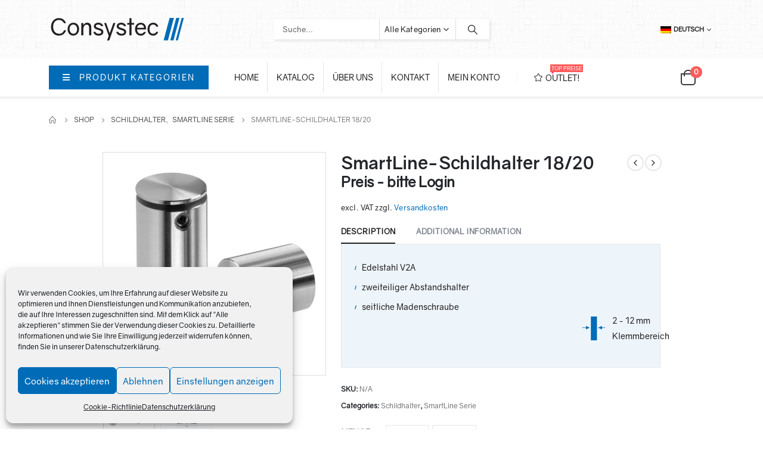

--- FILE ---
content_type: text/html; charset=UTF-8
request_url: https://shop-consystec.de/produkt/smartline-schildhalter-18-20/
body_size: 45963
content:
	<!DOCTYPE html>
	<html  lang="de-DE-formal" prefix="og: http://ogp.me/ns# fb: http://ogp.me/ns/fb#">
	<head>
		<meta http-equiv="X-UA-Compatible" content="IE=edge" />
		<meta http-equiv="Content-Type" content="text/html; charset=UTF-8" />
		<meta name="viewport" content="width=device-width, initial-scale=1, minimum-scale=1" />

		<link rel="profile" href="https://gmpg.org/xfn/11" />
		<link rel="pingback" href="https://shop-consystec.de/xmlrpc.php" />
		<title>SmartLine-Schildhalter 18/20 &#8211; Consystec B2B Shop</title>
<meta name='robots' content='max-image-preview:large' />
	<style>img:is([sizes="auto" i], [sizes^="auto," i]) { contain-intrinsic-size: 3000px 1500px }</style>
	<link rel="alternate" hreflang="en" href="https://shop-consystec.de/en/produkt/smartline-schildhalter-18-20/" />
<link rel="alternate" hreflang="de" href="https://shop-consystec.de/produkt/smartline-schildhalter-18-20/" />
<link rel="alternate" hreflang="x-default" href="https://shop-consystec.de/produkt/smartline-schildhalter-18-20/" />
<link rel='dns-prefetch' href='//www.google.com' />
<link rel='dns-prefetch' href='//cdnjs.cloudflare.com' />
<link rel='dns-prefetch' href='//mreq.github.io' />
<link rel="alternate" type="application/rss+xml" title="Consystec B2B Shop &raquo; Feed" href="https://shop-consystec.de/feed/" />
<link rel="alternate" type="application/rss+xml" title="Consystec B2B Shop &raquo; Kommentar-Feed" href="https://shop-consystec.de/comments/feed/" />
		<link rel="shortcut icon" href="//shop-consystec.de/wp-content/uploads/Consystec-Logo-Icon.png" type="image/x-icon" />
				<link rel="apple-touch-icon" href="//shop-consystec.de/wp-content/uploads/Consystec-Logo-Icon.png" />
				<link rel="apple-touch-icon" sizes="120x120" href="//shop-consystec.de/wp-content/uploads/Consystec-Logo-Icon.png" />
				<link rel="apple-touch-icon" sizes="76x76" href="//shop-consystec.de/wp-content/uploads/Consystec-Logo-Icon.png" />
				<link rel="apple-touch-icon" sizes="152x152" href="//shop-consystec.de/wp-content/uploads/Consystec-Logo-Icon.png" />
			<meta name="twitter:card" content="summary_large_image">
	<meta property="twitter:title" content="SmartLine-Schildhalter 18/20"/>
	<meta property="og:title" content="SmartLine-Schildhalter 18/20"/>
	<meta property="og:type" content="website"/>
	<meta property="og:url" content="https://shop-consystec.de/produkt/smartline-schildhalter-18-20/"/>
	<meta property="og:site_name" content="Consystec B2B Shop"/>
	<meta property="og:description" content="Edelstahl V2A 2-teiliger Halter mit flachem Kopf für Schildmaterial ohne Bohrung Sicherung durch 2 Madenschrauben &nbsp; 15 mm Wandabstand &nbsp; 1 - 4 mm Klemmbereich &nbsp; 15 mm Kopfdurchmesser"/>

						<meta property="og:image" content="https://shop-consystec.de/wp-content/uploads/2020/12/SMT.018.20.jpg"/>
				<script>
window._wpemojiSettings = {"baseUrl":"https:\/\/s.w.org\/images\/core\/emoji\/16.0.1\/72x72\/","ext":".png","svgUrl":"https:\/\/s.w.org\/images\/core\/emoji\/16.0.1\/svg\/","svgExt":".svg","source":{"concatemoji":"https:\/\/shop-consystec.de\/wp-includes\/js\/wp-emoji-release.min.js?ver=6.8.2"}};
/*! This file is auto-generated */
!function(s,n){var o,i,e;function c(e){try{var t={supportTests:e,timestamp:(new Date).valueOf()};sessionStorage.setItem(o,JSON.stringify(t))}catch(e){}}function p(e,t,n){e.clearRect(0,0,e.canvas.width,e.canvas.height),e.fillText(t,0,0);var t=new Uint32Array(e.getImageData(0,0,e.canvas.width,e.canvas.height).data),a=(e.clearRect(0,0,e.canvas.width,e.canvas.height),e.fillText(n,0,0),new Uint32Array(e.getImageData(0,0,e.canvas.width,e.canvas.height).data));return t.every(function(e,t){return e===a[t]})}function u(e,t){e.clearRect(0,0,e.canvas.width,e.canvas.height),e.fillText(t,0,0);for(var n=e.getImageData(16,16,1,1),a=0;a<n.data.length;a++)if(0!==n.data[a])return!1;return!0}function f(e,t,n,a){switch(t){case"flag":return n(e,"\ud83c\udff3\ufe0f\u200d\u26a7\ufe0f","\ud83c\udff3\ufe0f\u200b\u26a7\ufe0f")?!1:!n(e,"\ud83c\udde8\ud83c\uddf6","\ud83c\udde8\u200b\ud83c\uddf6")&&!n(e,"\ud83c\udff4\udb40\udc67\udb40\udc62\udb40\udc65\udb40\udc6e\udb40\udc67\udb40\udc7f","\ud83c\udff4\u200b\udb40\udc67\u200b\udb40\udc62\u200b\udb40\udc65\u200b\udb40\udc6e\u200b\udb40\udc67\u200b\udb40\udc7f");case"emoji":return!a(e,"\ud83e\udedf")}return!1}function g(e,t,n,a){var r="undefined"!=typeof WorkerGlobalScope&&self instanceof WorkerGlobalScope?new OffscreenCanvas(300,150):s.createElement("canvas"),o=r.getContext("2d",{willReadFrequently:!0}),i=(o.textBaseline="top",o.font="600 32px Arial",{});return e.forEach(function(e){i[e]=t(o,e,n,a)}),i}function t(e){var t=s.createElement("script");t.src=e,t.defer=!0,s.head.appendChild(t)}"undefined"!=typeof Promise&&(o="wpEmojiSettingsSupports",i=["flag","emoji"],n.supports={everything:!0,everythingExceptFlag:!0},e=new Promise(function(e){s.addEventListener("DOMContentLoaded",e,{once:!0})}),new Promise(function(t){var n=function(){try{var e=JSON.parse(sessionStorage.getItem(o));if("object"==typeof e&&"number"==typeof e.timestamp&&(new Date).valueOf()<e.timestamp+604800&&"object"==typeof e.supportTests)return e.supportTests}catch(e){}return null}();if(!n){if("undefined"!=typeof Worker&&"undefined"!=typeof OffscreenCanvas&&"undefined"!=typeof URL&&URL.createObjectURL&&"undefined"!=typeof Blob)try{var e="postMessage("+g.toString()+"("+[JSON.stringify(i),f.toString(),p.toString(),u.toString()].join(",")+"));",a=new Blob([e],{type:"text/javascript"}),r=new Worker(URL.createObjectURL(a),{name:"wpTestEmojiSupports"});return void(r.onmessage=function(e){c(n=e.data),r.terminate(),t(n)})}catch(e){}c(n=g(i,f,p,u))}t(n)}).then(function(e){for(var t in e)n.supports[t]=e[t],n.supports.everything=n.supports.everything&&n.supports[t],"flag"!==t&&(n.supports.everythingExceptFlag=n.supports.everythingExceptFlag&&n.supports[t]);n.supports.everythingExceptFlag=n.supports.everythingExceptFlag&&!n.supports.flag,n.DOMReady=!1,n.readyCallback=function(){n.DOMReady=!0}}).then(function(){return e}).then(function(){var e;n.supports.everything||(n.readyCallback(),(e=n.source||{}).concatemoji?t(e.concatemoji):e.wpemoji&&e.twemoji&&(t(e.twemoji),t(e.wpemoji)))}))}((window,document),window._wpemojiSettings);
</script>
<link rel='stylesheet' id='afreg-front-css-css' href='https://shop-consystec.de/wp-content/plugins/b2b/additional_classes/../assets/css/afreg_front.css?ver=1.0' media='all' />
<link rel='stylesheet' id='color-spectrum-css-css' href='https://shop-consystec.de/wp-content/plugins/b2b/additional_classes/../assets/css/afreg_color_spectrum.css?ver=1.0' media='all' />
<link rel='stylesheet' id='addify_csp_front_css-css' href='https://shop-consystec.de/wp-content/plugins/b2b/additional_classes/../assets/css/addify_csp_front_css.css?ver=1.0' media='all' />
<style id='wp-emoji-styles-inline-css'>

	img.wp-smiley, img.emoji {
		display: inline !important;
		border: none !important;
		box-shadow: none !important;
		height: 1em !important;
		width: 1em !important;
		margin: 0 0.07em !important;
		vertical-align: -0.1em !important;
		background: none !important;
		padding: 0 !important;
	}
</style>
<style id='classic-theme-styles-inline-css'>
/*! This file is auto-generated */
.wp-block-button__link{color:#fff;background-color:#32373c;border-radius:9999px;box-shadow:none;text-decoration:none;padding:calc(.667em + 2px) calc(1.333em + 2px);font-size:1.125em}.wp-block-file__button{background:#32373c;color:#fff;text-decoration:none}
</style>
<style id='global-styles-inline-css'>
:root{--wp--preset--aspect-ratio--square: 1;--wp--preset--aspect-ratio--4-3: 4/3;--wp--preset--aspect-ratio--3-4: 3/4;--wp--preset--aspect-ratio--3-2: 3/2;--wp--preset--aspect-ratio--2-3: 2/3;--wp--preset--aspect-ratio--16-9: 16/9;--wp--preset--aspect-ratio--9-16: 9/16;--wp--preset--color--black: #000000;--wp--preset--color--cyan-bluish-gray: #abb8c3;--wp--preset--color--white: #ffffff;--wp--preset--color--pale-pink: #f78da7;--wp--preset--color--vivid-red: #cf2e2e;--wp--preset--color--luminous-vivid-orange: #ff6900;--wp--preset--color--luminous-vivid-amber: #fcb900;--wp--preset--color--light-green-cyan: #7bdcb5;--wp--preset--color--vivid-green-cyan: #00d084;--wp--preset--color--pale-cyan-blue: #8ed1fc;--wp--preset--color--vivid-cyan-blue: #0693e3;--wp--preset--color--vivid-purple: #9b51e0;--wp--preset--color--primary: var(--porto-primary-color);--wp--preset--color--secondary: var(--porto-secondary-color);--wp--preset--color--tertiary: var(--porto-tertiary-color);--wp--preset--color--quaternary: var(--porto-quaternary-color);--wp--preset--color--dark: var(--porto-dark-color);--wp--preset--color--light: var(--porto-light-color);--wp--preset--color--primary-hover: var(--porto-primary-light-5);--wp--preset--gradient--vivid-cyan-blue-to-vivid-purple: linear-gradient(135deg,rgba(6,147,227,1) 0%,rgb(155,81,224) 100%);--wp--preset--gradient--light-green-cyan-to-vivid-green-cyan: linear-gradient(135deg,rgb(122,220,180) 0%,rgb(0,208,130) 100%);--wp--preset--gradient--luminous-vivid-amber-to-luminous-vivid-orange: linear-gradient(135deg,rgba(252,185,0,1) 0%,rgba(255,105,0,1) 100%);--wp--preset--gradient--luminous-vivid-orange-to-vivid-red: linear-gradient(135deg,rgba(255,105,0,1) 0%,rgb(207,46,46) 100%);--wp--preset--gradient--very-light-gray-to-cyan-bluish-gray: linear-gradient(135deg,rgb(238,238,238) 0%,rgb(169,184,195) 100%);--wp--preset--gradient--cool-to-warm-spectrum: linear-gradient(135deg,rgb(74,234,220) 0%,rgb(151,120,209) 20%,rgb(207,42,186) 40%,rgb(238,44,130) 60%,rgb(251,105,98) 80%,rgb(254,248,76) 100%);--wp--preset--gradient--blush-light-purple: linear-gradient(135deg,rgb(255,206,236) 0%,rgb(152,150,240) 100%);--wp--preset--gradient--blush-bordeaux: linear-gradient(135deg,rgb(254,205,165) 0%,rgb(254,45,45) 50%,rgb(107,0,62) 100%);--wp--preset--gradient--luminous-dusk: linear-gradient(135deg,rgb(255,203,112) 0%,rgb(199,81,192) 50%,rgb(65,88,208) 100%);--wp--preset--gradient--pale-ocean: linear-gradient(135deg,rgb(255,245,203) 0%,rgb(182,227,212) 50%,rgb(51,167,181) 100%);--wp--preset--gradient--electric-grass: linear-gradient(135deg,rgb(202,248,128) 0%,rgb(113,206,126) 100%);--wp--preset--gradient--midnight: linear-gradient(135deg,rgb(2,3,129) 0%,rgb(40,116,252) 100%);--wp--preset--font-size--small: 13px;--wp--preset--font-size--medium: 20px;--wp--preset--font-size--large: 36px;--wp--preset--font-size--x-large: 42px;--wp--preset--font-family--inter: "Inter", sans-serif;--wp--preset--font-family--cardo: Cardo;--wp--preset--spacing--20: 0.44rem;--wp--preset--spacing--30: 0.67rem;--wp--preset--spacing--40: 1rem;--wp--preset--spacing--50: 1.5rem;--wp--preset--spacing--60: 2.25rem;--wp--preset--spacing--70: 3.38rem;--wp--preset--spacing--80: 5.06rem;--wp--preset--shadow--natural: 6px 6px 9px rgba(0, 0, 0, 0.2);--wp--preset--shadow--deep: 12px 12px 50px rgba(0, 0, 0, 0.4);--wp--preset--shadow--sharp: 6px 6px 0px rgba(0, 0, 0, 0.2);--wp--preset--shadow--outlined: 6px 6px 0px -3px rgba(255, 255, 255, 1), 6px 6px rgba(0, 0, 0, 1);--wp--preset--shadow--crisp: 6px 6px 0px rgba(0, 0, 0, 1);}:where(.is-layout-flex){gap: 0.5em;}:where(.is-layout-grid){gap: 0.5em;}body .is-layout-flex{display: flex;}.is-layout-flex{flex-wrap: wrap;align-items: center;}.is-layout-flex > :is(*, div){margin: 0;}body .is-layout-grid{display: grid;}.is-layout-grid > :is(*, div){margin: 0;}:where(.wp-block-columns.is-layout-flex){gap: 2em;}:where(.wp-block-columns.is-layout-grid){gap: 2em;}:where(.wp-block-post-template.is-layout-flex){gap: 1.25em;}:where(.wp-block-post-template.is-layout-grid){gap: 1.25em;}.has-black-color{color: var(--wp--preset--color--black) !important;}.has-cyan-bluish-gray-color{color: var(--wp--preset--color--cyan-bluish-gray) !important;}.has-white-color{color: var(--wp--preset--color--white) !important;}.has-pale-pink-color{color: var(--wp--preset--color--pale-pink) !important;}.has-vivid-red-color{color: var(--wp--preset--color--vivid-red) !important;}.has-luminous-vivid-orange-color{color: var(--wp--preset--color--luminous-vivid-orange) !important;}.has-luminous-vivid-amber-color{color: var(--wp--preset--color--luminous-vivid-amber) !important;}.has-light-green-cyan-color{color: var(--wp--preset--color--light-green-cyan) !important;}.has-vivid-green-cyan-color{color: var(--wp--preset--color--vivid-green-cyan) !important;}.has-pale-cyan-blue-color{color: var(--wp--preset--color--pale-cyan-blue) !important;}.has-vivid-cyan-blue-color{color: var(--wp--preset--color--vivid-cyan-blue) !important;}.has-vivid-purple-color{color: var(--wp--preset--color--vivid-purple) !important;}.has-black-background-color{background-color: var(--wp--preset--color--black) !important;}.has-cyan-bluish-gray-background-color{background-color: var(--wp--preset--color--cyan-bluish-gray) !important;}.has-white-background-color{background-color: var(--wp--preset--color--white) !important;}.has-pale-pink-background-color{background-color: var(--wp--preset--color--pale-pink) !important;}.has-vivid-red-background-color{background-color: var(--wp--preset--color--vivid-red) !important;}.has-luminous-vivid-orange-background-color{background-color: var(--wp--preset--color--luminous-vivid-orange) !important;}.has-luminous-vivid-amber-background-color{background-color: var(--wp--preset--color--luminous-vivid-amber) !important;}.has-light-green-cyan-background-color{background-color: var(--wp--preset--color--light-green-cyan) !important;}.has-vivid-green-cyan-background-color{background-color: var(--wp--preset--color--vivid-green-cyan) !important;}.has-pale-cyan-blue-background-color{background-color: var(--wp--preset--color--pale-cyan-blue) !important;}.has-vivid-cyan-blue-background-color{background-color: var(--wp--preset--color--vivid-cyan-blue) !important;}.has-vivid-purple-background-color{background-color: var(--wp--preset--color--vivid-purple) !important;}.has-black-border-color{border-color: var(--wp--preset--color--black) !important;}.has-cyan-bluish-gray-border-color{border-color: var(--wp--preset--color--cyan-bluish-gray) !important;}.has-white-border-color{border-color: var(--wp--preset--color--white) !important;}.has-pale-pink-border-color{border-color: var(--wp--preset--color--pale-pink) !important;}.has-vivid-red-border-color{border-color: var(--wp--preset--color--vivid-red) !important;}.has-luminous-vivid-orange-border-color{border-color: var(--wp--preset--color--luminous-vivid-orange) !important;}.has-luminous-vivid-amber-border-color{border-color: var(--wp--preset--color--luminous-vivid-amber) !important;}.has-light-green-cyan-border-color{border-color: var(--wp--preset--color--light-green-cyan) !important;}.has-vivid-green-cyan-border-color{border-color: var(--wp--preset--color--vivid-green-cyan) !important;}.has-pale-cyan-blue-border-color{border-color: var(--wp--preset--color--pale-cyan-blue) !important;}.has-vivid-cyan-blue-border-color{border-color: var(--wp--preset--color--vivid-cyan-blue) !important;}.has-vivid-purple-border-color{border-color: var(--wp--preset--color--vivid-purple) !important;}.has-vivid-cyan-blue-to-vivid-purple-gradient-background{background: var(--wp--preset--gradient--vivid-cyan-blue-to-vivid-purple) !important;}.has-light-green-cyan-to-vivid-green-cyan-gradient-background{background: var(--wp--preset--gradient--light-green-cyan-to-vivid-green-cyan) !important;}.has-luminous-vivid-amber-to-luminous-vivid-orange-gradient-background{background: var(--wp--preset--gradient--luminous-vivid-amber-to-luminous-vivid-orange) !important;}.has-luminous-vivid-orange-to-vivid-red-gradient-background{background: var(--wp--preset--gradient--luminous-vivid-orange-to-vivid-red) !important;}.has-very-light-gray-to-cyan-bluish-gray-gradient-background{background: var(--wp--preset--gradient--very-light-gray-to-cyan-bluish-gray) !important;}.has-cool-to-warm-spectrum-gradient-background{background: var(--wp--preset--gradient--cool-to-warm-spectrum) !important;}.has-blush-light-purple-gradient-background{background: var(--wp--preset--gradient--blush-light-purple) !important;}.has-blush-bordeaux-gradient-background{background: var(--wp--preset--gradient--blush-bordeaux) !important;}.has-luminous-dusk-gradient-background{background: var(--wp--preset--gradient--luminous-dusk) !important;}.has-pale-ocean-gradient-background{background: var(--wp--preset--gradient--pale-ocean) !important;}.has-electric-grass-gradient-background{background: var(--wp--preset--gradient--electric-grass) !important;}.has-midnight-gradient-background{background: var(--wp--preset--gradient--midnight) !important;}.has-small-font-size{font-size: var(--wp--preset--font-size--small) !important;}.has-medium-font-size{font-size: var(--wp--preset--font-size--medium) !important;}.has-large-font-size{font-size: var(--wp--preset--font-size--large) !important;}.has-x-large-font-size{font-size: var(--wp--preset--font-size--x-large) !important;}
:where(.wp-block-post-template.is-layout-flex){gap: 1.25em;}:where(.wp-block-post-template.is-layout-grid){gap: 1.25em;}
:where(.wp-block-columns.is-layout-flex){gap: 2em;}:where(.wp-block-columns.is-layout-grid){gap: 2em;}
:root :where(.wp-block-pullquote){font-size: 1.5em;line-height: 1.6;}
</style>
<link rel='stylesheet' id='tiered-pricing-table-front-css-css' href='https://shop-consystec.de/wp-content/plugins/tier-pricing-table-premium/assets/frontend/main.css?ver=4.3.3' media='all' />
<link rel='stylesheet' id='afrfq-front-css' href='https://shop-consystec.de/wp-content/plugins/b2b/woocommerce-request-a-quote/assets/css/afrfq_front.css?ver=1.1' media='all' />
<link rel='stylesheet' id='jquery-model-css' href='https://shop-consystec.de/wp-content/plugins/b2b/woocommerce-request-a-quote/assets/css/jquery.modal.min.css?ver=1.0' media='all' />
<link rel='stylesheet' id='dashicons-css' href='https://shop-consystec.de/wp-includes/css/dashicons.min.css?ver=6.8.2' media='all' />
<link rel='stylesheet' id='afpvu-front-css' href='https://shop-consystec.de/wp-content/plugins/b2b/products-visibility-by-user-roles/assets/css/afpvu_front.css?ver=1.0' media='all' />
<link rel='stylesheet' id='aftax-frontc-css' href='https://shop-consystec.de/wp-content/plugins/b2b/additional_classes/../assets/css/aftax_front.css?ver=1.0' media='all' />
<link rel='stylesheet' id='contact-form-7-css' href='https://shop-consystec.de/wp-content/plugins/contact-form-7/includes/css/styles.css?ver=6.1.1' media='all' />
<link rel='stylesheet' id='frontcss-css' href='https://shop-consystec.de/wp-content/plugins/product-video-for-woocommerce/front/css/afpv_front.css?ver=3.4.1' media='all' />
<link rel='stylesheet' id='upload)_files_l_ty-css' href='https://cdnjs.cloudflare.com/ajax/libs/slick-carousel/1.5.9/slick.min.css?ver=1.0' media='' />
<link rel='stylesheet' id='upload)_files_li_ty-css' href='https://cdnjs.cloudflare.com/ajax/libs/font-awesome/4.7.0/css/font-awesome.min.css?ver=1.0' media='' />
<link rel='stylesheet' id='upload)_files_link_ty-css' href='https://cdnjs.cloudflare.com/ajax/libs/slick-carousel/1.5.9/slick-theme.min.css?ver=1.0' media='' />
<link rel='stylesheet' id='upload)_files_link_typ-css' href='https://mreq.github.io/slick-lightbox/dist/slick-lightbox.css?ver=1.0' media='' />
<link rel='stylesheet' id='woof-css' href='https://shop-consystec.de/wp-content/plugins/woocommerce-products-filter/css/front.css?ver=2.2.6.2' media='all' />
<style id='woof-inline-css'>

.woof_products_top_panel li span, .woof_products_top_panel2 li span{background: url(https://shop-consystec.de/wp-content/plugins/woocommerce-products-filter/img/delete.png);background-size: 14px 14px;background-repeat: no-repeat;background-position: right;}
.jQuery-plainOverlay-progress {
                        border-top: 12px solid #eeee22 !important;
                    }
.woof_edit_view{
                    display: none;
                }
/*  4 columns */
.woof_sid_auto_shortcode .woof_container {
    width: 25%;
padding-right: 1.8em;
}

.woof_sid_auto_shortcode.woof {
margin: 0em 0em 2em 0em;
padding: 1em 1em 0em 1em ;
border: solid 1px #e7e7e7;
background-color: #edf5fa;
border-radius: 0px;
box-shadow: none;
}

.chosen-container-multi .chosen-choices {
-webkit-box-shadow: 2px 2px 5px 0px rgba(0,0,0,0.1);
-moz-box-shadow: 2px 2px 5px 0x rgba(0,0,0,0.1);
box-shadow: 2x 2x 5px 0px rgba(0,0,0,0.1);
border: 0px;
min-height: 32px;
background-color: #fff;
padding-top: 3px;
background-image: none;
}

.chosen-container .chosen-drop {
border: 0px;
-webkit-box-shadow: 2px 2px 5px 0px rgba(0,0,0,0.1);
-moz-box-shadow: 2px 2px 5px 0x rgba(0,0,0,0.1);
box-shadow: 2x 2x 5px 0px rgba(0,0,0,0.1);
z-index: 9999;
}

/* Button zurücksetzen */
.woof_submit_search_form_container button {
    border: 1px solid #dddddd;
    background: #fff;
    color: #231F20;
    padding: 6px 15px;
    font-size: 13px
}
.woof_submit_search_form_container button:hover {
    border: 1px solid #dddddd;
    background: #006CB7;
    color: #fff;
}

.chosen-container-multi .chosen-drop .result-selected {
background-color: #FFD500;
color: #000;
}

.chosen-container-multi .chosen-results li.active-result:hover {
background-color: #006CB7;
background-image: none;
}
.chosen-container-multi .chosen-results li.highlighted {
    background-color: #006CB7;
    background-image: none;
}

.chosen-container-multi .chosen-choices li.search-choice {
    border: 1px solid #FFD500;
    border-radius: 0px;
    background-color: #FFD500;
    background-image: none;
    color: #231F20;
}

/*Ansicht bei responsive */
@media screen and (max-width: 992px) {
  .woof_sid_auto_shortcode .woof_container {
    width: 100%;
} 
}

</style>
<link rel='stylesheet' id='chosen-drop-down-css' href='https://shop-consystec.de/wp-content/plugins/woocommerce-products-filter/js/chosen/chosen.min.css?ver=2.2.6.2' media='all' />
<link rel='stylesheet' id='icheck-jquery-color-css' href='https://shop-consystec.de/wp-content/plugins/woocommerce-products-filter/js/icheck/skins/square/red.css?ver=2.2.6.2' media='all' />
<link rel='stylesheet' id='woof_by_instock_html_items-css' href='https://shop-consystec.de/wp-content/plugins/woocommerce-products-filter/ext/by_instock/css/by_instock.css?ver=2.2.6.2' media='all' />
<link rel='stylesheet' id='woof_select_radio_check_html_items-css' href='https://shop-consystec.de/wp-content/plugins/woocommerce-products-filter/ext/select_radio_check/css/html_types/select_radio_check.css?ver=2.2.6.2' media='all' />
<link rel='stylesheet' id='woof_slider_html_items-css' href='https://shop-consystec.de/wp-content/plugins/woocommerce-products-filter/ext/slider/css/html_types/slider.css?ver=2.2.6.2' media='all' />
<style id='woocommerce-inline-inline-css'>
.woocommerce form .form-row .required { visibility: visible; }
</style>
<link rel='stylesheet' id='wt-smart-coupon-for-woo-css' href='https://shop-consystec.de/wp-content/plugins/wt-smart-coupons-for-woocommerce/public/css/wt-smart-coupon-public.css?ver=1.4.6' media='all' />
<link rel='stylesheet' id='wpml-legacy-horizontal-list-0-css' href='https://shop-consystec.de/wp-content/plugins/sitepress-multilingual-cms/templates/language-switchers/legacy-list-horizontal/style.min.css?ver=1' media='all' />
<link rel='stylesheet' id='cmplz-general-css' href='https://shop-consystec.de/wp-content/plugins/complianz-gdpr/assets/css/cookieblocker.min.css?ver=1720987431' media='all' />
<link rel='stylesheet' id='vtmin-error-style-css' href='https://shop-consystec.de/wp-content/plugins/minimum-purchase-for-woocommerce/core/css/vtmin-error-style.css?ver=6.8.2' media='all' />
<link rel='stylesheet' id='elementor-icons-css' href='https://shop-consystec.de/wp-content/plugins/elementor/assets/lib/eicons/css/elementor-icons.min.css?ver=5.30.0' media='all' />
<link rel='stylesheet' id='elementor-frontend-css' href='https://shop-consystec.de/wp-content/uploads/elementor/css/custom-frontend.min.css?ver=1740648085' media='all' />
<link rel='stylesheet' id='swiper-css' href='https://shop-consystec.de/wp-content/plugins/elementor/assets/lib/swiper/v8/css/swiper.min.css?ver=8.4.5' media='all' />
<link rel='stylesheet' id='elementor-post-2842-css' href='https://shop-consystec.de/wp-content/uploads/elementor/css/post-2842.css?ver=1740648085' media='all' />
<link rel='stylesheet' id='elementor-pro-css' href='https://shop-consystec.de/wp-content/uploads/elementor/css/custom-pro-frontend.min.css?ver=1740648085' media='all' />
<link rel='stylesheet' id='elementor-global-css' href='https://shop-consystec.de/wp-content/uploads/elementor/css/global.css?ver=1740648087' media='all' />
<link rel='stylesheet' id='woocommerce-gzd-layout-css' href='https://shop-consystec.de/wp-content/plugins/woocommerce-germanized/assets/css/layout.min.css?ver=3.7.2' media='all' />
<style id='woocommerce-gzd-layout-inline-css'>
.woocommerce-checkout .shop_table { background-color: #ffffff; } p.woocommerce-shipping-destination { display: none; }
</style>
<link rel='stylesheet' id='porto-fs-progress-bar-css' href='https://shop-consystec.de/wp-content/themes/porto/inc/lib/woocommerce-shipping-progress-bar/shipping-progress-bar.css?ver=7.1.11' media='all' />
<link rel='stylesheet' id='porto-css-vars-css' href='https://shop-consystec.de/wp-content/uploads/porto_styles/theme_css_vars.css?ver=7.1.11' media='all' />
<link rel='stylesheet' id='porto-google-fonts-css' href='//fonts.googleapis.com/css?family=Gravity-regular%3A400%2C500%2C600%2C700%7CShadows+Into+Light%3A400%2C700%7CGravity-light%3A400%2C600%2C700%2C800%7CGravity-bold%3A400%2C400italic%2C500%2C600%2C700%2C800%7CGravity-ultralight%3A400%2C700&#038;ver=6.8.2' media='all' />
<link rel='stylesheet' id='redux-custom-fonts-css-css' href='https://shop-consystec.de/wp-content/uploads/redux/custom-fonts/fonts.css?ver=1644406289' media='all' />
<link rel='stylesheet' id='bootstrap-css' href='https://shop-consystec.de/wp-content/uploads/porto_styles/bootstrap.css?ver=7.1.11' media='all' />
<link rel='stylesheet' id='porto-plugins-css' href='https://shop-consystec.de/wp-content/themes/porto/css/plugins.css?ver=7.1.11' media='all' />
<link rel='stylesheet' id='porto-theme-css' href='https://shop-consystec.de/wp-content/themes/porto/css/theme.css?ver=7.1.11' media='all' />
<link rel='stylesheet' id='porto-shortcodes-css' href='https://shop-consystec.de/wp-content/uploads/porto_styles/shortcodes.css?ver=7.1.11' media='all' />
<link rel='stylesheet' id='porto-theme-shop-css' href='https://shop-consystec.de/wp-content/themes/porto/css/theme_shop.css?ver=7.1.11' media='all' />
<link rel='stylesheet' id='porto-theme-elementor-css' href='https://shop-consystec.de/wp-content/themes/porto/css/theme_elementor.css?ver=7.1.11' media='all' />
<link rel='stylesheet' id='porto-dynamic-style-css' href='https://shop-consystec.de/wp-content/uploads/porto_styles/dynamic_style.css?ver=7.1.11' media='all' />
<link rel='stylesheet' id='porto-account-login-style-css' href='https://shop-consystec.de/wp-content/themes/porto/css/theme/shop/login-style/account-login.css?ver=7.1.11' media='all' />
<link rel='stylesheet' id='porto-theme-woopage-css' href='https://shop-consystec.de/wp-content/themes/porto/css/theme/shop/other/woopage.css?ver=7.1.11' media='all' />
<link rel='stylesheet' id='porto-sp-skeleton-css' href='https://shop-consystec.de/wp-content/themes/porto/css/theme/shop/single-product/skeleton.css?ver=7.1.11' media='all' />
<link rel='stylesheet' id='elementor-post-6895-css' href='https://shop-consystec.de/wp-content/uploads/elementor/css/post-6895.css?ver=1740718667' media='all' />
<link rel='stylesheet' id='porto-style-css' href='https://shop-consystec.de/wp-content/themes/porto/style.css?ver=7.1.11' media='all' />
<style id='porto-style-inline-css'>
.side-header-narrow-bar-logo{max-width:230px}@media (min-width:992px){}.page-top ul.breadcrumb > li.home{display:inline-block}.page-top ul.breadcrumb > li.home a{position:relative;width:14px;text-indent:-9999px}.page-top ul.breadcrumb > li.home a:after{content:"\e883";font-family:'porto';float:left;text-indent:0}@media (min-width:1500px){.left-sidebar.col-lg-3,.right-sidebar.col-lg-3{width:20%}.main-content.col-lg-9{width:80%}.main-content.col-lg-6{width:60%}}.product-images .img-thumbnail .inner,.product-images .img-thumbnail .inner img{-webkit-transform:none;transform:none}.sticky-product{position:fixed;top:0;left:0;width:100%;z-index:100;background-color:#fff;box-shadow:0 3px 5px rgba(0,0,0,0.08);padding:15px 0}.sticky-product.pos-bottom{top:auto;bottom:0;box-shadow:0 -3px 5px rgba(0,0,0,0.08)}.sticky-product .container{display:-ms-flexbox;display:flex;-ms-flex-align:center;align-items:center;-ms-flex-wrap:wrap;flex-wrap:wrap}.sticky-product .sticky-image{max-width:60px;margin-right:15px}.sticky-product .add-to-cart{-ms-flex:1;flex:1;text-align:right;margin-top:5px}.sticky-product .product-name{font-size:16px;font-weight:600;line-height:inherit;margin-bottom:0}.sticky-product .sticky-detail{line-height:1.5;display:-ms-flexbox;display:flex}.sticky-product .star-rating{margin:5px 15px;font-size:1em}.sticky-product .availability{padding-top:2px}.sticky-product .sticky-detail .price{font-family:Gravity-bold,Gravity-bold,sans-serif;font-weight:400;margin-bottom:0;font-size:1.3em;line-height:1.5}.sticky-product.pos-top:not(.hide){top:0;opacity:1;visibility:visible;transform:translate3d( 0,0,0 )}.sticky-product.pos-top.scroll-down{opacity:0 !important;visibility:hidden;transform:translate3d( 0,-100%,0 )}.sticky-product.sticky-ready{transition:left .3s,visibility 0.3s,opacity 0.3s,transform 0.3s,top 0.3s ease}@media (max-width:992px){.sticky-product .container{padding-left:var(--porto-grid-gutter-width);padding-right:var(--porto-grid-gutter-width)}}@media (max-width:767px){.sticky-product{display:none}}#header.sticky-header .main-menu > li.menu-item > a,#header.sticky-header .main-menu > li.menu-custom-content a{color:#231f20}#header.sticky-header .main-menu > li.menu-item:hover > a,#header.sticky-header .main-menu > li.menu-item.active:hover > a,#header.sticky-header .main-menu > li.menu-custom-content:hover a{color:#006cb7}#header.sticky-header .main-menu > li.menu-item.active > a,#header.sticky-header .main-menu > li.menu-custom-content.active a{color:#006cb7}.home-banner-slider h2.vc_custom_heading,.custom-font4,.custom-font4 .elementor-heading-title{font-family:'Gravity','Savoye LET'}.ls-80{letter-spacing:.08em}.ls-n-20{letter-spacing:-0.02em}.btn,.elementor-widget-button{font-family:Gravity;letter-spacing:.01em;font-weight:700}.btn-modern{font-size:.8125rem;padding:1em 2.8em}.btn-flat{padding:0 !important;background:none !important;border:none !important;border-bottom:1px solid transparent !important;box-shadow:none !important;text-transform:uppercase;font-size:.75rem}.porto-block-html-top{font-family:Gravity;font-weight:500;font-size:.9286em;line-height:1.4;letter-spacing:.025em;overflow:hidden}.porto-block-html-top .mfp-close{top:50%;transform:translateY(-50%) rotateZ(45deg);color:inherit;opacity:.7}.porto-block-html-top small{font-size:.8461em;font-weight:400;opacity:.5}.porto-block-html-top a{text-transform:uppercase;display:inline-block;padding:.4rem .5rem;font-size:0.625rem;font-weight:700;background:#151719;color:#fff;text-decoration:none}#header .header-contact{display:-ms-inline-flexbox;display:inline-flex;-ms-flex-align:center;align-items:center;margin:0;padding:0;border-right:none}#main-menu .mega-menu > li.menu-item{margin-right:25px}#header .porto-sicon-box .porto-icon{margin-right:3px}#header .wishlist i,#header .my-account i{font-size:27px;display:block}#header .header-top .top-links + .gap{visibility:visible;height:20px;line-height:1;vertical-align:middle;color:transparent;width:1px;background:rgba(255,255,255,.18);display:inline-block}@media (min-width:992px){#header .searchform{border:none}#header .header-main .header-left{min-width:16%}#header .header-main .header-center,#header .searchform .text{flex:1}#header .header-main .searchform-popup,#header .header-main .searchform,#header .header-main .searchform-cats input{width:100%;box-shadow:none}}@media (max-width:575px){#header .header-right .searchform{right:-120px}#header .header-top .welcome-msg,#header .header-top .top-links + .gap{display:none}}#mini-cart .minicart-icon{width:25px;height:20px;border:2px solid #222529;border-radius:0 0 5px 5px;position:relative;opacity:.9;margin:6px 3px 0}#mini-cart .minicart-icon:before{content:'';position:absolute;border:2px solid;border-color:inherit;border-bottom:none;border-radius:10px 10px 0 0;left:50%;top:-8px;margin-left:-7.5px;width:15px;height:11px}.mobile-sidebar .sidebar-toggle{top:23%}.sticky-header a{color:#222529}#header .searchform-popup .search-toggle{font-size:21px}.mega-menu > li.menu-item > a > i,.mega-menu .menu-custom-block i:not(.tip-arrow){display:none}.sidebar-menu > li.menu-item > a{color:#555}.sidebar-menu > li.menu-item > a > i,.sidebar-menu > li.menu-custom-item a > i{color:#444;position:relative;top:1px}.sidebar-menu > li.menu-item.active > a{color:#fff}.sidebar-menu > li.menu-item.active{background:#08c}.sidebar-menu > li.menu-item.active + li.menu-item > a{border-top:none}.sidebar-menu > li.menu-item.active > a > i,.sidebar-menu > li.menu-item:hover > a > i,.sidebar-menu > li.menu-custom-item:hover a > i{color:inherit}.sidebar-menu .menu-custom-block a:hover{padding-left:21px;padding-right:28px}.main-sidebar-menu .sidebar-menu > li.menu-item > a,.main-sidebar-menu .sidebar-menu .menu-custom-item a{text-transform:none}.widget_sidebar_menu{border-color:#e7e7e7}.widget_sidebar_menu .widget-title{padding:14px 28px;font-size:1em;line-height:18px;font-family:Gravity;color:#222529;letter-spacing:-0.025em;border-bottom:none}.sidebar-menu > li.menu-item > a,.sidebar-menu .menu-custom-block a{border-top-color:#e7e7e7;margin-left:16px;margin-right:18px;padding:14px 12px 14px 5px}#side-nav-panel .accordion-menu i,#side-nav-panel .menu-custom-block i{margin-right:10px;display:inline-block}.owl-carousel.nav-inside-left .owl-dots{left:5.5%;bottom:2rem}.home-banner-slider .owl-carousel .owl-dots .owl-dot span{color:#222529 !important;border-color:#222529}.sidebar-content .wysija-paragraph{position:relative}.sidebar-content .wysija-paragraph:before{content:"\e01f";font-family:'Simple-Line-Icons';position:absolute;left:16px;top:50%;margin-top:-10px;line-height:20px;font-size:15px;color:#222529;z-index:1}.sidebar-content .widget_wysija .wysija-input{font-size:0.8125rem;padding-left:40px !important;border:none;box-shadow:none;border-radius:30px;height:3rem}.sidebar-content .widget_wysija .btn{width:auto;padding:.8em 2em;border-radius:0}.sidebar-content .testimonial.testimonial-style-4 blockquote p{line-height:inherit;font-size:0.8125rem;letter-spacing:.001em}.sidebar-content .testimonial blockquote:before{font-family:'Gravity';font-size:54px;color:#222529;font-weight:900;left:1rem}.sidebar-content .testimonial blockquote{padding:15px 15px 15px 52px}.sidebar-content .testimonial .testimonial-author{margin:16px 0 8px 16px}.sidebar-content .testimonial .testimonial-author strong{font-size:1rem}.sidebar-content .testimonial .testimonial-author span{font-weight:400}.sidebar-content .sidebar-testimonial .owl-dots{left:57px;bottom:0}.post-carousel .post-item .post-date{position:absolute;top:10px;left:20px;font-family:Gravity;background:#222529;letter-spacing:.05em;width:45px}.post-carousel .post-date .day{background:none;color:#fff;padding-bottom:0;font-size:1.125rem;line-height:1}.post-carousel .post-date .month{background:none;padding-bottom:8px;line-height:1;font-size:.7rem;text-transform:uppercase;opacity:.6;font-weight:400}.post-carousel .post-item .post-date ~ *{margin-left:0}.post-carousel h4{font-family:'Gravity';font-size:1.125rem}.post-carousel .post-item .post-excerpt{font-size:.9286em}.post-carousel .owl-dots{text-align:left;padding-left:10px}.main-content,.left-sidebar,.right-sidebar{padding-top:0}ul.products li.product-col .product-image .inner:before{content:'';position:absolute;left:0;top:0;width:100%;height:100%;background:rgba(0,0,0,0.1);z-index:2;opacity:0;transition:opacity .2s}ul.products li.product-col:hover .product-image .inner:before{opacity:1}ul.product_list_widget li .product-details a,.widget ul.product_list_widget li .product-details a{color:#222529}ul.products li.product-col .add_to_cart_button,.add-links .add_to_cart_read_more,.add-links .add_to_cart_button{font-size:12px;font-weight:600}.pull-left,.d-inline-block{width:auto !important}.porto-sicon-box .porto-sicon-header p{font-family:Gravity;margin-bottom:0}.top-icon .porto-sicon-header{margin-bottom:.75rem}.coupon-sale-text{transform:rotate(-2deg);letter-spacing:-0.02em;position:relative;font-weight:700}.coupon-sale-text b{display:inline-block;font-size:1.6em;padding:7px 8px}.coupon-sale-text i{font-style:normal;position:absolute;left:-2.25em;top:50%;transform:translateY(-50%) rotate(-90deg);font-size:.65em;opacity:.6;letter-spacing:0}.section-title,.slider-title,ul.products li.product-col h3{font-family:'Gravity';color:#222529}.widget{margin-top:1.5rem;margin-bottom:1.5rem}.widget .widgettitle,.elementor-widget-container > h5{font-size:1rem;letter-spacing:-0.02em;font-weight:700}.sidebar-content .widget-title{font-size:0.9375rem;color:#222529}#footer .widgettitle,#footer .widget-title{font-size:.9375rem;font-weight:600}#footer .footer-main > .container:after{content:'';display:block;position:absolute;left:10px;bottom:0;right:10px;border-bottom:1px solid #313438}html #topcontrol{width:40px;height:40px;right:15px}#footer .share-links a{width:40px;height:40px;border-radius:20px;border:1px solid #313438;box-shadow:none}#footer .widget .tagcloud a{font-family:'Gravity';background:none;color:inherit;border-radius:0;font-size:11px !important;font-weight:400;text-transform:none;padding:.6em;border:1px solid #313438}#footer .widget .tagcloud a:hover{border-color:#fff;color:#fff}#footer .widget{margin-bottom:20px}#footer .widget + .widget{margin-top:20px}#footer .widget.contact-info i{display:none}#footer .contact-details strong{line-height:1em}#footer .contact-details strong,#footer .contact-details span{padding-left:0}.footer-main .widget_media_image img{max-width:111px}.newsletter-popup-form{max-width:740px;position:relative}
</style>
<link rel='stylesheet' id='porto-360-gallery-css' href='https://shop-consystec.de/wp-content/themes/porto/inc/lib/threesixty/threesixty.css?ver=7.1.11' media='all' />
<script type="text/template" id="tmpl-variation-template">
	<div class="woocommerce-variation-description">{{{ data.variation.variation_description }}}</div>
	<div class="woocommerce-variation-price">{{{ data.variation.price_html }}}</div>
	<div class="woocommerce-variation-availability">{{{ data.variation.availability_html }}}</div>
</script>
<script type="text/template" id="tmpl-unavailable-variation-template">
	<p>Sorry, this product is unavailable. Please choose a different combination.</p>
</script>
<script src="https://shop-consystec.de/wp-includes/js/jquery/jquery.min.js?ver=3.7.1" id="jquery-core-js"></script>
<script src="https://shop-consystec.de/wp-includes/js/jquery/jquery-migrate.min.js?ver=3.4.1" id="jquery-migrate-js"></script>
<script src="https://shop-consystec.de/wp-content/plugins/b2b/additional_classes/../assets/js/afreg_front.js?ver=1.0" id="afreg-front-js-js"></script>
<script src="https://shop-consystec.de/wp-content/plugins/b2b/additional_classes/../assets/js/afreg_color_spectrum.js?ver=1.0" id="color-spectrum-js-js"></script>
<script src="https://shop-consystec.de/wp-content/plugins/b2b/additional_classes/../assets/js/addify_csp_front_js.js?ver=1.0" id="af_csp_front_js-js"></script>
<script id="tiered-pricing-table-front-js-js-extra">
var tieredPricingGlobalData = {"loadVariationTieredPricingNonce":"b7bf295a15","isPremium":"yes","currencyOptions":{"currency_symbol":"&euro;","decimal_separator":",","thousand_separator":".","decimals":2,"price_format":"%2$s&nbsp;%1$s","trim_zeros":false},"supportedVariableProductTypes":["variable","variable-subscription"],"supportedSimpleProductTypes":["simple","subscription","variation"]};
</script>
<script src="https://shop-consystec.de/wp-content/plugins/tier-pricing-table-premium/assets/frontend/product-tiered-pricing-table.min.js?ver=4.3.3" id="tiered-pricing-table-front-js-js"></script>
<script id="aftax-frontj-js-extra">
var aftax_phpvars = {"admin_url":"https:\/\/shop-consystec.de\/wp-admin\/admin-ajax.php"};
</script>
<script src="https://shop-consystec.de/wp-content/plugins/b2b/additional_classes/../assets/js/aftax_front.js?ver=1.0" id="aftax-frontj-js"></script>
<script src="https://shop-consystec.de/wp-content/plugins/product-video-for-woocommerce/front/js/html5lightbox.js?ver=1.0.0" id="html5lightbox-js"></script>
<script src="https://cdnjs.cloudflare.com/ajax/libs/slick-carousel/1.9.0/slick.min.js?ver=1.0" id="upload)_files_link_ty-js"></script>
<script src="https://mreq.github.io/slick-lightbox/dist/slick-lightbox.js?ver=1.0" id="upload)_files_link_typ-js"></script>
<script id="afpv-front-js-extra">
var afpv_gallery_thumb_setting = {"afpv_gallery_pos":"","afpv_gallery_thumbnail_to_show":"4","afpv_arrows_gallery_controller":"","afpv_dots_gallery_controller":"false"};
</script>
<script src="https://shop-consystec.de/wp-content/plugins/product-video-for-woocommerce/front/js/afpv-custom-gallery.js?ver=1.0.0" id="afpv-front-js"></script>
<script src="https://shop-consystec.de/wp-content/plugins/woocommerce/assets/js/jquery-blockui/jquery.blockUI.min.js?ver=2.7.0-wc.9.1.2" id="jquery-blockui-js" data-wp-strategy="defer"></script>
<script id="wc-add-to-cart-js-extra">
var wc_add_to_cart_params = {"ajax_url":"\/wp-admin\/admin-ajax.php","wc_ajax_url":"\/?wc-ajax=%%endpoint%%&elementor_page_id=6895","i18n_view_cart":"Zum Warenkorb","cart_url":"https:\/\/shop-consystec.de\/cart\/","is_cart":"","cart_redirect_after_add":"no"};
</script>
<script src="https://shop-consystec.de/wp-content/plugins/woocommerce/assets/js/frontend/add-to-cart.min.js?ver=9.1.2" id="wc-add-to-cart-js" defer data-wp-strategy="defer"></script>
<script src="https://shop-consystec.de/wp-content/plugins/woocommerce/assets/js/js-cookie/js.cookie.min.js?ver=2.1.4-wc.9.1.2" id="js-cookie-js" data-wp-strategy="defer"></script>
<script id="wt-smart-coupon-for-woo-js-extra">
var WTSmartCouponOBJ = {"ajaxurl":"https:\/\/shop-consystec.de\/wp-admin\/admin-ajax.php","nonces":{"public":"494ee1088a","apply_coupon":"cbe465aed2"},"labels":{"please_wait":"Please wait...","choose_variation":"Please choose a variation","error":"Error !!!"}};
</script>
<script src="https://shop-consystec.de/wp-content/plugins/wt-smart-coupons-for-woocommerce/public/js/wt-smart-coupon-public.js?ver=1.4.6" id="wt-smart-coupon-for-woo-js"></script>
<script src="https://shop-consystec.de/wp-content/plugins/minimum-purchase-for-woocommerce/woo-integration/js/vtmin-clear-cart-msgs.js?ver=6.8.2" id="vtmin-clear-cart-msgs-js"></script>
<script id="wc-cart-fragments-js-extra">
var wc_cart_fragments_params = {"ajax_url":"\/wp-admin\/admin-ajax.php","wc_ajax_url":"\/?wc-ajax=%%endpoint%%&elementor_page_id=6895","cart_hash_key":"wc_cart_hash_f9e112ff1c0b4b059d98418903c06a35-de","fragment_name":"wc_fragments_f9e112ff1c0b4b059d98418903c06a35","request_timeout":"15000"};
</script>
<script src="https://shop-consystec.de/wp-content/plugins/woocommerce/assets/js/frontend/cart-fragments.min.js?ver=9.1.2" id="wc-cart-fragments-js" defer data-wp-strategy="defer"></script>
<script src="https://shop-consystec.de/wp-includes/js/underscore.min.js?ver=1.13.7" id="underscore-js"></script>
<script id="wp-util-js-extra">
var _wpUtilSettings = {"ajax":{"url":"\/wp-admin\/admin-ajax.php"}};
</script>
<script src="https://shop-consystec.de/wp-includes/js/wp-util.min.js?ver=6.8.2" id="wp-util-js"></script>
<link rel="https://api.w.org/" href="https://shop-consystec.de/wp-json/" /><link rel="alternate" title="JSON" type="application/json" href="https://shop-consystec.de/wp-json/wp/v2/product/6895" /><link rel="EditURI" type="application/rsd+xml" title="RSD" href="https://shop-consystec.de/xmlrpc.php?rsd" />
<meta name="generator" content="WordPress 6.8.2" />
<meta name="generator" content="WooCommerce 9.1.2" />
<link rel="canonical" href="https://shop-consystec.de/produkt/smartline-schildhalter-18-20/" />
<link rel='shortlink' href='https://shop-consystec.de/?p=6895' />
<link rel="alternate" title="oEmbed (JSON)" type="application/json+oembed" href="https://shop-consystec.de/wp-json/oembed/1.0/embed?url=https%3A%2F%2Fshop-consystec.de%2Fprodukt%2Fsmartline-schildhalter-18-20%2F" />
<link rel="alternate" title="oEmbed (XML)" type="text/xml+oembed" href="https://shop-consystec.de/wp-json/oembed/1.0/embed?url=https%3A%2F%2Fshop-consystec.de%2Fprodukt%2Fsmartline-schildhalter-18-20%2F&#038;format=xml" />
                <script>
					jQuery(document).ready(function () {

						let $quantity = jQuery('.single_variation_wrap').find('[name=quantity]');

						jQuery(document).on('found_variation', function (e, variation) {

							if (variation.step) {
								$quantity.attr('step', variation.step);
								$quantity.data('step', variation.step);
							} else {
								$quantity.attr('step', 1);
								$quantity.data('step', 1);
							}

							if (variation.max_qty) {
								$quantity.attr('max', variation.max_qty);
								$quantity.data('max', variation.max_qty);
							} else {
								$quantity.removeAttr('max');
							}
						});

						jQuery(document).on('reset_data', function () {
							// Do not remove step attr - it can be used for some themes for +\- buttons
							$quantity.attr('step', 1);
							$quantity.data('step', 1);

							$quantity.removeAttr('max');
						});
					});
                </script>
							<script>
				jQuery(document).ready(function ($) {
					if (document.tieredPriceTable) {
						setTimeout(function () {
							document.tieredPriceTable.init();
						}, 1000)
					}
				});
			</script>
					<script>
			// Tiered Pricing WOOCS Compatibility
			(function ($) {
				$(document).on('tiered_price_update', function (event, data) {
					$.each($('.wcpa_form_outer'), function (i, el) {
						var $el = $(el);
						var product = $el.data('product');

						if (product) {
							product.wc_product_price = data.price;
							$(el).data('product', product);
						}

					});
				});
			})(jQuery);
		</script>
		        <script>
			// Tiered Pricing WOOCS Compatibility
			(function ($) {
				const updateVariationPrice = function (price, variationId) {

					if (!variationId) {
						return;
					}

					if ($('[data-product_variations]').length === 0) {
						return;
					}

					let variationData = $('[data-product_variations]').data('product_variations');

					if (!variationData) {
						return;
					}

					variationData = variationData.map(variation => {
						if (variation.variation_id === parseInt(variationId)) {
							variation.display_price = price;
						}

						return variation;
					});

					$('[data-product_variations]').data('product_variations', variationData);
				};

				$(document).on('tiered_price_update', function (event, data) {

					if (typeof WAPF !== 'undefined') {
						// the variable is defined
						WAPF.Filter.add('wapf/pricing/base', function (_price, _wrapper) {
							return data.price;
						});

						// Trigger update totals.
						$('.wapf').find('input, select, textarea').trigger('change');
					}

					// Free version
					if ($('.wapf-product-totals').length) {
						$('.wapf-product-totals').data('product-price', data.price);

						const productId = parseInt(data.__instance.$getPricingElement().data('product-id'));

						updateVariationPrice(data.price, productId);
					}
				});
			})(jQuery);
        </script>
		<meta name="generator" content="WPML ver:4.6.12 stt:1,3;" />
			<style>.cmplz-hidden {
					display: none !important;
				}</style>	<noscript><style>.woocommerce-product-gallery{ opacity: 1 !important; }</style></noscript>
	<meta name="generator" content="Elementor 3.22.3; features: e_optimized_assets_loading, additional_custom_breakpoints; settings: css_print_method-external, google_font-enabled, font_display-auto">
<style class='wp-fonts-local'>
@font-face{font-family:Inter;font-style:normal;font-weight:300 900;font-display:fallback;src:url('https://shop-consystec.de/wp-content/plugins/woocommerce/assets/fonts/Inter-VariableFont_slnt,wght.woff2') format('woff2');font-stretch:normal;}
@font-face{font-family:Cardo;font-style:normal;font-weight:400;font-display:fallback;src:url('https://shop-consystec.de/wp-content/plugins/woocommerce/assets/fonts/cardo_normal_400.woff2') format('woff2');}
</style>
		<style id="wp-custom-css">
			#main {
	padding-bottom: 3em;
}

.main-menu-wrap {
box-shadow: 0px 0px 5px 2px rgba(0, 0, 0, 0.1);
}

ul.products li.product-col h3 {
  font-family: 'Gravity-light';
	font-size: 20px;
  color: #231F20;
}
/*  Header Contact  */
.porto-sicon-box .porto-sicon-header p {
    font-family: Gravity-regular;
}
/**  Suche Schatten **/
#header .searchform .searchform-fields {
    -webkit-box-shadow: 2px 2px 5px 0px rgba(0,0,0,0.1);
-moz-box-shadow: 2px 2px 5px 0x rgba(0,0,0,0.1);
box-shadow: 2x 2x 5px 0px rgba(0,0,0,0.1);
}

/*  Sidebar   */
.woocommerce-page.archive .sidebar-content {
    /* border: 1px solid #ddd;
    background-color: #f7f7f7; */
background-color: #edf5fa;
-webkit-box-shadow: 2px 2px 5px 0px rgba(0,0,0,0.1);
-moz-box-shadow: 2px 2px 5px 0px rgba(0,0,0,0.1);
box-shadow: 2x 2px 5px 0px rgba(0,0,0,0.1);
	
}

/*  Produkt Kategorien  */
#main-toggle-menu .menu-title {
    font-size: 14px;
    font-weight: 400;
    letter-spacing: 2px;
		padding-left: 23px;
    padding-right: 23px;
	background: #006CB7;
}
#main-toggle-menu .menu-title:hover {
	background: #231F20;
}
#main-toggle-menu .menu-title .toggle {
    margin: 0 14px 0 0;
}

/* Angebot größer  */
.onsale {
  font-size: 13px;
	letter-spacing: 1.2px;
}

/*  NAVI Thumb größe */
.sidebar-menu li.menu-item > a > .thumb-info-preview .thumb-info-image {
    width: 220px;
    height: 220px;
}

/*  Lieferzeit */
.delivery-time-info {
	color:green;
	font-weight:500;
	font-size: 14px !important;
}

/*  Produktname voll anzeigen */
ul.products li.product-col .woocommerce-loop-product__title {
    white-space: normal;
}

/*  Product archive   */
.product-image {
-webkit-box-shadow: 2px 2px 5px 0px rgba(0,0,0,0.1);
-moz-box-shadow: 2px 2px 5px 0px rgba(0,0,0,0.1);
box-shadow: 2x 2px 5px 0px rgba(0,0,0,0.1);
}

/*  Breite des Sotrierfeldes */
.woocommerce-ordering select {
    width: 230px;
}

/* Katalog  */
._df_thumb{
width:330px;
height:496px;
}

/* Product Title Höhe */
ul.products li.product-col .woocommerce-loop-product__title {
    min-height: 54px;
}

/* Design Beschreibung */
.woocommerce-tabs .tab-content {
    border: solid 1px #e7e7e7;
    padding: 15px 10px 15px 20px;
    background-color: #edf5fa;
}

/* Add to cart Button */
.single_add_to_cart_button {
    background: #006CB7;
}
.single_add_to_cart_button:hover {
    background: #231F20;
}

/* Kategorien Design Anzahl Produkte ausblenden */
.m-b-sm {
    display: none;
}

ul.products li.product-category .thumb-info-wrapper:after {
	  background: rgb(0 0 0 / 0);
}
ul.products li.product-category .thumb-info-wrapper:hover {
    opacity: 0.8;
}
.thumb-info {
    border-color: #fff;
}

/*  Preis */
ul.products li.product-col .price {
    font-size: 1.0rem;
}
/* Sortierung AUS */
.shop-loop-before {
    display: none !important;
}

/*  Menge In den Warenkorb */
.single-product .product-summary-wrap .quantity .plus:hover, .single-product .product-summary-wrap .quantity .minus:hover  {
	background-color: #FFD500;
}

/* Warenkorb MINI*/
#mini-cart .widget_shopping_cart .total {
    padding: 5px 2px 5px 10px; 
    text-transform: none;
}

/* Bildergallerie */
.product-thumbs-slider.owl-carousel .owl-item.selected .img-thumbnail, html:not(.touch) .product-thumbs-slider .owl-item:hover .img-thumbnail {
    border: 1px solid #dddddd;
}

/*  Slider Title Ähnliche Produkte */
.related.products .slider-title {
    font-family: 'Gravity-bold';
}

/* Discount komponente */
.awdr_discount_bar {
    padding: 5px 5px 5px 15px;
    margin-bottom: 10px;
    border-radius: 0px;
}

/* Warenkorb  */
.shop_table a {
    color: #231F20;
}
.shop_table dl.variation {
    font-size: 11px;
    text-transform: none;
}

.shop_table dl.variation dd p {
    font-size: 11px;
		font-weight:600;
	padding-right: 3px;
}

.shop_table dt {
    line-height: 1.2;
}
/*  Kasse */
.wc-gzd-product-name-left, .wc-gzd-product-name-right {
    color: #231F20;
	font-size: 13px;
}

/* PayPal */
.payment_methods .payment_method_paypal img {
    width: 51px;
}

/*  Account Anmeldung */
.enu_warning {
    background-color: #ff5b5b;
}
/* /addify Support */
.wc-metaboxes-wrapper .wc-metabox h3{
	overflow:initial !important;
}
		</style>
			</head>
	<body data-cmplz=1 class="wp-singular product-template-default single single-product postid-6895 wp-embed-responsive wp-theme-porto theme-porto woocommerce woocommerce-page woocommerce-no-js login-popup full blog-1 elementor-default elementor-kit-2842 elementor-page elementor-page-6895">
	
	<div class="page-wrapper"><!-- page wrapper -->
		
											<!-- header wrapper -->
				<div class="header-wrapper">
										

	<header id="header" class="header-builder">
	
	<div class="header-main header-has-center"><div class="header-row container"><div class="header-col header-left"><a class="mobile-toggle" href="#" aria-label="Mobile Menu"><i class="fas fa-bars"></i></a>
	<div class="logo">
	<a href="https://shop-consystec.de/" title="Consystec B2B Shop - Schilder &#8211; Schildhalter &#8211; Abstandshalter &#8211; Schilder &#8211; Digital Signage &#8211; Werbetechnik &#8211; Leitsysteme Orientierungssysteme"  rel="home">
		<img class="img-responsive sticky-logo" src="//shop-consystec.de/wp-content/uploads/Consystec_Logo_100.png" alt="Consystec B2B Shop" /><img class="img-responsive sticky-retina-logo" src="//shop-consystec.de/wp-content/uploads/Consystec_Logo_200.png" alt="Consystec B2B Shop" style="max-height:px;" /><img class="img-responsive standard-logo" width="230" height="44" src="//shop-consystec.de/wp-content/uploads/Consystec_Logo_230.png" alt="Consystec B2B Shop" /><img class="img-responsive retina-logo" width="460" height="88" src="//shop-consystec.de/wp-content/uploads/Consystec_Logo_460.png" alt="Consystec B2B Shop" style="max-height:88px;" />	</a>
	</div>
	</div><div class="header-col header-center"><div class="searchform-popup"><a  class="search-toggle" aria-label="Search Toggle" href="#"><i class="porto-icon-magnifier"></i><span class="search-text">Search</span></a>	<form action="https://shop-consystec.de/" method="get"
		class="searchform search-layout-advanced searchform-cats">
		<div class="searchform-fields">
			<span class="text"><input name="s" type="text" value="" placeholder="Suche..." autocomplete="off" /></span>
							<input type="hidden" name="post_type" value="product"/>
				<select  name='product_cat' id='product_cat' class='cat'>
	<option value='0'>Alle Kategorien</option>
	<option class="level-0" value="allgemein">Allgemein</option>
	<option class="level-0" value="glas">Glas</option>
	<option class="level-0" value="schildhalter">Schildhalter</option>
	<option class="level-0" value="digital-signage">Digital Signage</option>
	<option class="level-0" value="schildanlagen">Schildanlagen</option>
	<option class="level-0" value="tuer-und-uebersichtsschilder">Tür- und Übersichtsschilder</option>
	<option class="level-0" value="zierkopfschrauben">Zierkopfschrauben</option>
	<option class="level-0" value="barrierefreie-leit-und-orientierungssysteme">Barrierefreie Leit- und Orientierungssysteme</option>
	<option class="level-0" value="stelen">Stelen</option>
	<option class="level-0" value="pylone">Pylone</option>
	<option class="level-0" value="outlet">Outlet</option>
	<option class="level-0" value="einleger-und-befestigungsmaterial">Einleger und Befestigungsmaterial</option>
	<option class="level-0" value="personenleitsysteme">Personenleitsysteme</option>
</select>
			<span class="button-wrap">
				<button class="btn btn-special" title="Search" type="submit">
					<i class="porto-icon-magnifier"></i>
				</button>
									
			</span>
		</div>
				<div class="live-search-list"></div>
			</form>
	</div></div><div class="header-col header-right">			<ul class="view-switcher porto-view-switcher mega-menu show-arrow">
				<li class="menu-item has-sub narrow">
					<a class="nolink" href="#"><span class="flag"><img src="https://shop-consystec.de/wp-content/plugins/sitepress-multilingual-cms/res/flags/de.png" height="12" alt="de" width="18" /></span><span class="icl_lang_sel_current icl_lang_sel_native">Deutsch</span></a>
											<div class="popup">
							<div class="inner">
								<ul class="sub-menu">
									<li class="menu-item"><a href="https://shop-consystec.de/en/produkt/smartline-schildhalter-18-20/"><span class="flag"><img loading="lazy" src="https://shop-consystec.de/wp-content/plugins/sitepress-multilingual-cms/res/flags/en.png" height="12" alt="en" width="18" /></span><span class="icl_lang_sel_native">English</span> <span class="icl_lang_sel_translated"><span class="icl_lang_sel_bracket">(</span>Englisch<span class="icl_lang_sel_bracket">)</span></span></a></li>								</ul>
							</div>
						</div>
									</li>
			</ul>
			</div></div></div><div class="header-bottom main-menu-wrap"><div class="header-row container"><div class="header-col header-left"><div id="main-toggle-menu" class="closed"><div class="menu-title closed"><div class="toggle"></div>Produkt Kategorien</div><div class="toggle-menu-wrap side-nav-wrap"><ul id="menu-main-menu" class="sidebar-menu"><li id="nav-menu-item-3713" class="menu-item menu-item-type-taxonomy menu-item-object-product_cat menu-item-has-children  has-sub wide  col-3"><a href="https://shop-consystec.de/produkt-kategorie/tuer-und-uebersichtsschilder/"><i class="far fa-object-group"></i>Tür- und Übersichtsschilder</a><span class="arrow"></span>
<div class="popup" data-popup-mw="700"><div class="inner" style="max-width:700px;"><ul class="sub-menu porto-wide-sub-menu">
	<li id="nav-menu-item-5925" class="menu-item menu-item-type-custom menu-item-object-custom menu-item-has-children  sub" data-cols="1"><a href="/produkt-kategorie/tuer-und-uebersichtsschilder/">Schildersysteme</a>
	<ul class="sub-menu">
		<li id="nav-menu-item-3719" class="menu-item menu-item-type-taxonomy menu-item-object-product_cat "><a href="https://shop-consystec.de/produkt-kategorie/tuer-und-uebersichtsschilder/premiumfix/" class=" has-preview">PremiumFix<span class="thumb-info thumb-info-preview"><span class="thumb-info-wrapper"><span class="thumb-info-image" style="background-image: url(//demo.shop-consystec.de/wp-content/uploads/Schildersysteme-PremiumFix.png);"></span></span></span></a></li>
		<li id="nav-menu-item-3715" class="menu-item menu-item-type-taxonomy menu-item-object-product_cat "><a href="https://shop-consystec.de/produkt-kategorie/tuer-und-uebersichtsschilder/changefix/" class=" has-preview">ChangeFix<span class="thumb-info thumb-info-preview"><span class="thumb-info-wrapper"><span class="thumb-info-image" style="background-image: url(//demo.shop-consystec.de/wp-content/uploads/ChangeFix.png);"></span></span></span></a></li>
		<li id="nav-menu-item-3718" class="menu-item menu-item-type-taxonomy menu-item-object-product_cat "><a href="https://shop-consystec.de/produkt-kategorie/tuer-und-uebersichtsschilder/glasfix/" class=" has-preview">GlasFix<span class="thumb-info thumb-info-preview"><span class="thumb-info-wrapper"><span class="thumb-info-image" style="background-image: url(//demo.shop-consystec.de/wp-content/uploads/Glasfix-nav.jpg);"></span></span></span></a></li>
		<li id="nav-menu-item-3716" class="menu-item menu-item-type-taxonomy menu-item-object-product_cat "><a href="https://shop-consystec.de/produkt-kategorie/tuer-und-uebersichtsschilder/clickfix/" class=" has-preview">ClickFix<span class="thumb-info thumb-info-preview"><span class="thumb-info-wrapper"><span class="thumb-info-image" style="background-image: url(//demo.shop-consystec.de/wp-content/uploads/clickfix-nav2.jpg);"></span></span></span></a></li>
		<li id="nav-menu-item-12102" class="menu-item menu-item-type-taxonomy menu-item-object-product_cat "><a href="https://shop-consystec.de/produkt-kategorie/tuer-und-uebersichtsschilder/easyfix/" class=" has-preview">EasyFix<span class="thumb-info thumb-info-preview"><span class="thumb-info-wrapper"><span class="thumb-info-image" style="background-image: url(//shop-consystec.de/wp-content/uploads/EasyFixWeissohneSicherung-nav.jpg);"></span></span></span></a></li>
		<li id="nav-menu-item-16987" class="menu-item menu-item-type-taxonomy menu-item-object-product_cat "><a href="https://shop-consystec.de/produkt-kategorie/tuer-und-uebersichtsschilder/smartfix/" class=" has-preview">SmartFix<span class="thumb-info thumb-info-preview"><span class="thumb-info-wrapper"><span class="thumb-info-image" style="background-image: url(//shop-consystec.de/wp-content/uploads/2023/04/SmartFixKAT.jpg);"></span></span></span></a></li>
		<li id="nav-menu-item-11885" class="menu-item menu-item-type-taxonomy menu-item-object-product_cat "><a href="https://shop-consystec.de/produkt-kategorie/tuer-und-uebersichtsschilder/clickfix-klebemontage-ohne-schraubaugen/" class=" has-preview">ClickFix Klebemontage (ohne Schraubaugen)<span class="thumb-info thumb-info-preview"><span class="thumb-info-wrapper"><span class="thumb-info-image" style="background-image: url(//shop-consystec.de/wp-content/uploads/clickfix-nav2.jpg);"></span></span></span></a></li>
		<li id="nav-menu-item-3721" class="menu-item menu-item-type-taxonomy menu-item-object-product_cat "><a href="https://shop-consystec.de/produkt-kategorie/tuer-und-uebersichtsschilder/slidefix/" class=" has-preview">SlideFix<span class="thumb-info thumb-info-preview"><span class="thumb-info-wrapper"><span class="thumb-info-image" style="background-image: url(//demo.shop-consystec.de/wp-content/uploads/SlideFix-nav.jpg);"></span></span></span></a></li>
		<li id="nav-menu-item-19167" class="menu-item menu-item-type-taxonomy menu-item-object-product_cat "><a href="https://shop-consystec.de/produkt-kategorie/tuer-und-uebersichtsschilder/new-age/">New Age</a></li>
	</ul>
</li>
	<li id="nav-menu-item-5926" class="menu-item menu-item-type-custom menu-item-object-custom menu-item-has-children  sub" data-cols="1"><a href="/produkt-kategorie/tuer-und-uebersichtsschilder/">Schildersysteme</a>
	<ul class="sub-menu">
		<li id="nav-menu-item-3720" class="menu-item menu-item-type-taxonomy menu-item-object-product_cat "><a href="https://shop-consystec.de/produkt-kategorie/tuer-und-uebersichtsschilder/profix/" class=" has-preview">ProFix<span class="thumb-info thumb-info-preview"><span class="thumb-info-wrapper"><span class="thumb-info-image" style="background-image: url(//demo.shop-consystec.de/wp-content/uploads/ProFix-nav.jpg);"></span></span></span></a></li>
		<li id="nav-menu-item-3723" class="menu-item menu-item-type-taxonomy menu-item-object-product_cat "><a href="https://shop-consystec.de/produkt-kategorie/tuer-und-uebersichtsschilder/tischaufsteller/" class=" has-preview">Tischaufsteller<span class="thumb-info thumb-info-preview"><span class="thumb-info-wrapper"><span class="thumb-info-image" style="background-image: url(//demo.shop-consystec.de/wp-content/uploads/Tischaufsteller-nav.jpg);"></span></span></span></a></li>
		<li id="nav-menu-item-3717" class="menu-item menu-item-type-taxonomy menu-item-object-product_cat "><a href="https://shop-consystec.de/produkt-kategorie/tuer-und-uebersichtsschilder/flagline/" class=" has-preview">FlagLine<span class="thumb-info thumb-info-preview"><span class="thumb-info-wrapper"><span class="thumb-info-image" style="background-image: url(//demo.shop-consystec.de/wp-content/uploads/FlagLine-nav.jpg);"></span></span></span></a></li>
		<li id="nav-menu-item-3714" class="menu-item menu-item-type-taxonomy menu-item-object-product_cat "><a href="https://shop-consystec.de/produkt-kategorie/tuer-und-uebersichtsschilder/airline/" class=" has-preview">AirLine<span class="thumb-info thumb-info-preview"><span class="thumb-info-wrapper"><span class="thumb-info-image" style="background-image: url(//demo.shop-consystec.de/wp-content/uploads/AirLine-nav.jpg);"></span></span></span></a></li>
	</ul>
</li>
	<li id="nav-menu-item-5927" class="menu-item menu-item-type-custom menu-item-object-custom " data-cols="1" style="min-height: 220px;background-image:url(//demo.shop-consystec.de/wp-content/uploads/Tuer-Uebersichtsschilder4.png);background-position:center top;background-repeat:no-repeat;"><a href="#"> </a></li>
</ul></div></div>
</li>
<li id="nav-menu-item-3287" class="menu-item menu-item-type-taxonomy menu-item-object-product_cat  narrow "><a href="https://shop-consystec.de/produkt-kategorie/barrierefreie-leit-und-orientierungssysteme/" class=" has-preview"><i class="fas fa-people-arrows"></i>Barrierefreie Leit- und Orientierungssysteme<span class="thumb-info thumb-info-preview"><span class="thumb-info-wrapper"><span class="thumb-info-image" style="background-image: url(//demo.shop-consystec.de/wp-content/uploads/Leitsysteme-nav.jpg);"></span></span></span></a></li>
<li id="nav-menu-item-3258" class="menu-item menu-item-type-taxonomy menu-item-object-product_cat  narrow "><a href="https://shop-consystec.de/produkt-kategorie/digital-signage/" class=" has-preview"><i class="fas fa-desktop"></i>Digital Signage<span class="tip" style="">NEU</span><span class="thumb-info thumb-info-preview"><span class="thumb-info-wrapper"><span class="thumb-info-image" style="background-image: url(//demo.shop-consystec.de/wp-content/uploads/digital-signage-navi.png);"></span></span></span></a></li>
<li id="nav-menu-item-3290" class="menu-item menu-item-type-taxonomy menu-item-object-product_cat menu-item-has-children  has-sub wide  col-2"><a href="https://shop-consystec.de/produkt-kategorie/pylone/"><i class="Simple-Line-Icons-control-pause"></i>Pylone</a><span class="arrow"></span>
<div class="popup" data-popup-mw="450"><div class="inner" style="max-width:450px;"><ul class="sub-menu porto-wide-sub-menu">
	<li id="nav-menu-item-4928" class="menu-item menu-item-type-custom menu-item-object-custom menu-item-has-children  sub" data-cols="1"><a href="/produkt-kategorie/pylone/">Pylone Serien</a>
	<ul class="sub-menu">
		<li id="nav-menu-item-4927" class="menu-item menu-item-type-taxonomy menu-item-object-product_cat "><a href="https://shop-consystec.de/produkt-kategorie/pylone/zeus-serie/" class=" has-preview">Zeus Serie<span class="thumb-info thumb-info-preview"><span class="thumb-info-wrapper"><span class="thumb-info-image" style="background-image: url(//demo.shop-consystec.de/wp-content/uploads/Pylone-nav.jpg);"></span></span></span></a></li>
		<li id="nav-menu-item-4931" class="menu-item menu-item-type-taxonomy menu-item-object-product_cat "><a href="https://shop-consystec.de/produkt-kategorie/pylone/hera-serie/" class=" has-preview">Hera Serie<span class="thumb-info thumb-info-preview"><span class="thumb-info-wrapper"><span class="thumb-info-image" style="background-image: url(//shop-consystec.de/wp-content/uploads/HeraSerie-nav.jpg);"></span></span></span></a></li>
		<li id="nav-menu-item-4932" class="menu-item menu-item-type-taxonomy menu-item-object-product_cat "><a href="https://shop-consystec.de/produkt-kategorie/pylone/poseidon-serie/" class=" has-preview">Poseidon Serie<span class="thumb-info thumb-info-preview"><span class="thumb-info-wrapper"><span class="thumb-info-image" style="background-image: url(//shop-consystec.de/wp-content/uploads/PoseidonSerie-nav.jpg);"></span></span></span></a></li>
		<li id="nav-menu-item-5538" class="menu-item menu-item-type-taxonomy menu-item-object-product_cat "><a href="https://shop-consystec.de/produkt-kategorie/pylone/zusatzoptionen-fuer-die-zeus-serie/" class=" has-preview">Zusatzoptionen für die Zeus Serie<span class="thumb-info thumb-info-preview"><span class="thumb-info-wrapper"><span class="thumb-info-image" style="background-image: url(//shop-consystec.de/wp-content/uploads/OptionRundrohr-nav.jpg);"></span></span></span></a></li>
	</ul>
</li>
	<li id="nav-menu-item-4968" class="menu-item menu-item-type-custom menu-item-object-custom " data-cols="1" style="min-height: 220px;background-image:url(//demo.shop-consystec.de/wp-content/uploads/Pylonpaar.jpg);background-position:center top;background-repeat:no-repeat;"><a href="#"> </a></li>
</ul></div></div>
</li>
<li id="nav-menu-item-3288" class="menu-item menu-item-type-taxonomy menu-item-object-product_cat  narrow "><a href="https://shop-consystec.de/produkt-kategorie/stelen/" class=" has-preview"><i class="fas fa-file-signature"></i>Stelen<span class="thumb-info thumb-info-preview"><span class="thumb-info-wrapper"><span class="thumb-info-image" style="background-image: url(//demo.shop-consystec.de/wp-content/uploads/Stelen-nav.jpg);"></span></span></span></a></li>
<li id="nav-menu-item-3286" class="menu-item menu-item-type-taxonomy menu-item-object-product_cat menu-item-has-children  has-sub wide  col-2"><a href="https://shop-consystec.de/produkt-kategorie/schildanlagen/"><i class="fas fa-map-signs"></i>Schildanlagen</a><span class="arrow"></span>
<div class="popup" data-popup-mw="600"><div class="inner" style="max-width:600px;"><ul class="sub-menu porto-wide-sub-menu">
	<li id="nav-menu-item-3705" class="menu-item menu-item-type-custom menu-item-object-custom menu-item-has-children  sub" data-cols="1"><a href="/produkt-kategorie/schildanlagen/">Schildanlagen Systeme</a>
	<ul class="sub-menu">
		<li id="nav-menu-item-3699" class="menu-item menu-item-type-taxonomy menu-item-object-product_cat "><a href="https://shop-consystec.de/produkt-kategorie/schildanlagen/mytube-edelstahl-rundrohrsystem/" class=" has-preview">MyTube Edelstahl Rundrohrsystem<span class="thumb-info thumb-info-preview"><span class="thumb-info-wrapper"><span class="thumb-info-image" style="background-image: url(//demo.shop-consystec.de/wp-content/uploads/Schildanlage-mytube-navi.png);"></span></span></span></a></li>
		<li id="nav-menu-item-12061" class="menu-item menu-item-type-taxonomy menu-item-object-product_cat "><a href="https://shop-consystec.de/produkt-kategorie/schildanlagen/mytube-hinweisschilder/" class=" has-preview">MyTube Hinweisschilder<span class="thumb-info thumb-info-preview"><span class="thumb-info-wrapper"><span class="thumb-info-image" style="background-image: url(//shop-consystec.de/wp-content/uploads/Rohranlagen-Grundmodelle-nav.jpg);"></span></span></span></a></li>
		<li id="nav-menu-item-12060" class="menu-item menu-item-type-taxonomy menu-item-object-product_cat "><a href="https://shop-consystec.de/produkt-kategorie/schildanlagen/mytube-bannerhalter/" class=" has-preview">MyTube Bannerhalter<span class="thumb-info thumb-info-preview"><span class="thumb-info-wrapper"><span class="thumb-info-image" style="background-image: url(//shop-consystec.de/wp-content/uploads/Mytube-Banner.jpg);"></span></span></span></a></li>
		<li id="nav-menu-item-3700" class="menu-item menu-item-type-taxonomy menu-item-object-product_cat "><a href="https://shop-consystec.de/produkt-kategorie/schildanlagen/myway-aluminium-rundrohrsystem/" class=" has-preview">MyWay Aluminium-Rundrohrsystem<span class="thumb-info thumb-info-preview"><span class="thumb-info-wrapper"><span class="thumb-info-image" style="background-image: url(//demo.shop-consystec.de/wp-content/uploads/Schildanlage-myway-navi.png);"></span></span></span></a></li>
		<li id="nav-menu-item-3698" class="menu-item menu-item-type-taxonomy menu-item-object-product_cat "><a href="https://shop-consystec.de/produkt-kategorie/schildanlagen/mytrack-schienensystem/" class=" has-preview">MyTrack Schienensystem<span class="thumb-info thumb-info-preview"><span class="thumb-info-wrapper"><span class="thumb-info-image fixed-image" style="background-image: url(//demo.shop-consystec.de/wp-content/uploads/Schildanlage-mytrack-navi.png);"></span></span></span></a></li>
	</ul>
</li>
	<li id="nav-menu-item-3706" class="menu-item menu-item-type-custom menu-item-object-custom " data-cols="1" style="background-image:url(//demo.shop-consystec.de/wp-content/uploads/Schildanlagen.png);"><a href="#"> </a></li>
</ul></div></div>
</li>
<li id="nav-menu-item-3246" class="menu-item menu-item-type-taxonomy menu-item-object-product_cat current-product-ancestor current-menu-parent current-product-parent menu-item-has-children active has-sub wide  col-4"><a href="https://shop-consystec.de/produkt-kategorie/schildhalter/"><i class="fas fa-sign"></i>Schildhalter</a><span class="arrow"></span>
<div class="popup" data-popup-mw="850"><div class="inner" style="max-width:850px;"><ul class="sub-menu porto-wide-sub-menu">
	<li id="nav-menu-item-3303" class="menu-item menu-item-type-custom menu-item-object-custom menu-item-has-children  sub" data-cols="1"><a href="/produkt-kategorie/schildhalter/">Standard</a>
	<ul class="sub-menu">
		<li id="nav-menu-item-3677" class="menu-item menu-item-type-taxonomy menu-item-object-product_cat "><a href="https://shop-consystec.de/produkt-kategorie/schildhalter/ecoline-serie/" class=" has-preview">EcoLine Serie<span class="thumb-info thumb-info-preview"><span class="thumb-info-wrapper"><span class="thumb-info-image" style="background-image: url(//shop-consystec.de/wp-content/uploads/2020/12/ECO.010.15.jpg);"></span></span></span></a></li>
		<li id="nav-menu-item-3302" class="menu-item menu-item-type-taxonomy menu-item-object-product_cat current-product-ancestor current-menu-parent current-product-parent active"><a href="https://shop-consystec.de/produkt-kategorie/schildhalter/smartline-serie/" class=" has-preview">SmartLine Serie<span class="thumb-info thumb-info-preview"><span class="thumb-info-wrapper"><span class="thumb-info-image" style="background-image: url(//shop-consystec.de/wp-content/uploads/2020/12/SMT.013.15.jpg);"></span></span></span></a></li>
	</ul>
</li>
	<li id="nav-menu-item-6915" class="menu-item menu-item-type-custom menu-item-object-custom menu-item-has-children  sub" data-cols="1"><a href="#">Premium</a>
	<ul class="sub-menu">
		<li id="nav-menu-item-3298" class="menu-item menu-item-type-taxonomy menu-item-object-product_cat "><a href="https://shop-consystec.de/produkt-kategorie/schildhalter/confix1-serie/" class=" has-preview">ConFix1 Serie<span class="thumb-info thumb-info-preview"><span class="thumb-info-wrapper"><span class="thumb-info-image" style="background-image: url(//demo.shop-consystec.de/wp-content/uploads/Schildhalter-ConFix1-nav.jpg);"></span></span></span></a></li>
		<li id="nav-menu-item-3299" class="menu-item menu-item-type-taxonomy menu-item-object-product_cat "><a href="https://shop-consystec.de/produkt-kategorie/schildhalter/confix2-serie/" class=" has-preview">ConFix2 Serie<span class="thumb-info thumb-info-preview"><span class="thumb-info-wrapper"><span class="thumb-info-image" style="background-image: url(//demo.shop-consystec.de/wp-content/uploads/Schildhalter-ConFix2-nav.jpg);"></span></span></span></a></li>
		<li id="nav-menu-item-3300" class="menu-item menu-item-type-taxonomy menu-item-object-product_cat "><a href="https://shop-consystec.de/produkt-kategorie/schildhalter/confix3-serie/" class=" has-preview">ConFix3 Serie<span class="thumb-info thumb-info-preview"><span class="thumb-info-wrapper"><span class="thumb-info-image" style="background-image: url(//demo.shop-consystec.de/wp-content/uploads/Schildhalter-ConFix3-nav.jpg);"></span></span></span></a></li>
		<li id="nav-menu-item-3685" class="menu-item menu-item-type-taxonomy menu-item-object-product_cat "><a href="https://shop-consystec.de/produkt-kategorie/schildhalter/universalline-serie/" class=" has-preview">UniversalLine Serie<span class="thumb-info thumb-info-preview"><span class="thumb-info-wrapper"><span class="thumb-info-image" style="background-image: url(//demo.shop-consystec.de/wp-content/uploads/Schildhalter-UniversalLine-nav.jpg);"></span></span></span></a></li>
		<li id="nav-menu-item-3297" class="menu-item menu-item-type-taxonomy menu-item-object-product_cat "><a href="https://shop-consystec.de/produkt-kategorie/schildhalter/classicline-serie/" class=" has-preview">ClassicLine Serie<span class="thumb-info thumb-info-preview"><span class="thumb-info-wrapper"><span class="thumb-info-image" style="background-image: url(//demo.shop-consystec.de/wp-content/uploads/Schildhalter-ClassicLine-kat.jpg);"></span></span></span></a></li>
		<li id="nav-menu-item-16824" class="menu-item menu-item-type-taxonomy menu-item-object-product_cat "><a href="https://shop-consystec.de/produkt-kategorie/schildhalter/clampline/" class=" has-preview">ClampLine<span class="thumb-info thumb-info-preview"><span class="thumb-info-wrapper"><span class="thumb-info-image" style="background-image: url(//shop-consystec.de/wp-content/uploads/2023/04/Schildhalter-ClampLine-kat.jpg);"></span></span></span></a></li>
		<li id="nav-menu-item-16825" class="menu-item menu-item-type-taxonomy menu-item-object-product_cat "><a href="https://shop-consystec.de/produkt-kategorie/schildhalter/letterline-edelstahlhalter/" class=" has-preview">LetterLine Edelstahlhalter<span class="thumb-info thumb-info-preview"><span class="thumb-info-wrapper"><span class="thumb-info-image" style="background-image: url(//shop-consystec.de/wp-content/uploads/2023/04/Schildhalter-Letterline-kat.jpg);"></span></span></span></a></li>
	</ul>
</li>
	<li id="nav-menu-item-3304" class="menu-item menu-item-type-custom menu-item-object-custom menu-item-has-children  sub" data-cols="1"><a href="/produkt-kategorie/schildhalter/">Specials</a>
	<ul class="sub-menu">
		<li id="nav-menu-item-5907" class="menu-item menu-item-type-taxonomy menu-item-object-product_cat "><a href="https://shop-consystec.de/produkt-kategorie/schildhalter/senkkopfhalter/" class=" has-preview">Senkkopfhalter<span class="thumb-info thumb-info-preview"><span class="thumb-info-wrapper"><span class="thumb-info-image" style="background-image: url(//demo.shop-consystec.de/wp-content/uploads/Schildhalter-Senkkopf-nav.jpg);"></span></span></span></a></li>
		<li id="nav-menu-item-5914" class="menu-item menu-item-type-taxonomy menu-item-object-product_cat "><a href="https://shop-consystec.de/produkt-kategorie/schildhalter/wand-und-deckenhalter-flagline/" class=" has-preview">Wand- und Deckenhalter FlagLine<span class="thumb-info thumb-info-preview"><span class="thumb-info-wrapper"><span class="thumb-info-image" style="background-image: url(//demo.shop-consystec.de/wp-content/uploads/Schildhalter-WandundDeckenhalter-Flagline-nav.jpg);"></span></span></span></a></li>
		<li id="nav-menu-item-5917" class="menu-item menu-item-type-taxonomy menu-item-object-product_cat "><a href="https://shop-consystec.de/produkt-kategorie/schildhalter/deckenbefestigung-materialverbinder-airline/" class=" has-preview">Deckenbefestigung / Materialverbinder AirLine<span class="thumb-info thumb-info-preview"><span class="thumb-info-wrapper"><span class="thumb-info-image" style="background-image: url(//demo.shop-consystec.de/wp-content/uploads/Schildhalter-Deckenbefestigung-nav.jpg);"></span></span></span></a></li>
		<li id="nav-menu-item-5920" class="menu-item menu-item-type-taxonomy menu-item-object-product_cat "><a href="https://shop-consystec.de/produkt-kategorie/schildhalter/komponenten-mytube/" class=" has-preview">Komponenten MyTube<span class="thumb-info thumb-info-preview"><span class="thumb-info-wrapper"><span class="thumb-info-image" style="background-image: url(//demo.shop-consystec.de/wp-content/uploads/Schildhalter-Komponenten-MyTube-nav.jpg);"></span></span></span></a></li>
		<li id="nav-menu-item-5923" class="menu-item menu-item-type-taxonomy menu-item-object-product_cat "><a href="https://shop-consystec.de/produkt-kategorie/schildhalter/komponenten-mytrack-schienensystem/" class=" has-preview">Komponenten MyTrack Schienensystem<span class="thumb-info thumb-info-preview"><span class="thumb-info-wrapper"><span class="thumb-info-image" style="background-image: url(//demo.shop-consystec.de/wp-content/uploads/Schildhalter-Komponenten-MyTrack-nav.jpg);"></span></span></span></a></li>
		<li id="nav-menu-item-3683" class="menu-item menu-item-type-taxonomy menu-item-object-product_cat "><a href="https://shop-consystec.de/produkt-kategorie/schildhalter/komponenten-tischaufsteller/" class=" has-preview">Komponenten Tischaufsteller<span class="thumb-info thumb-info-preview"><span class="thumb-info-wrapper"><span class="thumb-info-image" style="background-image: url(//demo.shop-consystec.de/wp-content/uploads/Komponenten-Tischaufsteller-nav.jpg);"></span></span></span></a></li>
	</ul>
</li>
	<li id="nav-menu-item-3310" class="menu-item menu-item-type-custom menu-item-object-custom " data-cols="1" style="background-image:url(//demo.shop-consystec.de/wp-content/uploads/Schildhalter-navi3.png);background-position:center center;background-repeat:no-repeat;"><a href="#"> </a></li>
</ul></div></div>
</li>
<li id="nav-menu-item-3265" class="menu-item menu-item-type-taxonomy menu-item-object-product_cat  narrow "><a href="https://shop-consystec.de/produkt-kategorie/zierkopfschrauben/" class=" has-preview"><i class="fas fa-screwdriver"></i>Zierkopfschrauben<span class="thumb-info thumb-info-preview"><span class="thumb-info-wrapper"><span class="thumb-info-image" style="background-image: url(//demo.shop-consystec.de/wp-content/uploads/Zierkopfschrauben-nav.jpg);"></span></span></span></a></li>
<li id="nav-menu-item-3259" class="menu-item menu-item-type-taxonomy menu-item-object-product_cat  narrow "><a title="Glas" href="https://shop-consystec.de/produkt-kategorie/glas/" class=" has-preview"><i class="far fa-square"></i>Glas<span class="thumb-info thumb-info-preview"><span class="thumb-info-wrapper"><span class="thumb-info-image" style="background-image: url(//demo.shop-consystec.de/wp-content/uploads/Glas-nav.jpg);"></span></span></span></a></li>
<li id="nav-menu-item-5877" class="menu-item menu-item-type-taxonomy menu-item-object-product_cat  narrow "><a href="https://shop-consystec.de/produkt-kategorie/einleger-und-befestigungsmaterial/" class=" has-preview"><i class="fas fa-tools"></i>Einleger und Befestigungsmaterial<span class="thumb-info thumb-info-preview"><span class="thumb-info-wrapper"><span class="thumb-info-image" style="background-image: url(//demo.shop-consystec.de/wp-content/uploads/Einleger-und-Befestigungsmaterial-nav.jpg);"></span></span></span></a></li>
<li id="nav-menu-item-18838" class="menu-item menu-item-type-post_type menu-item-object-page  narrow "><a href="https://shop-consystec.de/montagevideos/" class=" has-preview"><i class="fas fa-tools"></i>Montagevideos<span class="thumb-info thumb-info-preview"><span class="thumb-info-wrapper"><span class="thumb-info-image" style="background-image: url(//shop-consystec.de/wp-content/uploads/SlideFix-black-nav.jpg);"></span></span></span></a></li>
</ul></div></div><span class="separator"></span><ul id="menu-secondary-menu" class="secondary-menu main-menu mega-menu menu-flat menu-flat-border show-arrow"><li id="nav-menu-item-3281" class="menu-item menu-item-type-post_type menu-item-object-page menu-item-home narrow"><a href="https://shop-consystec.de/"><i class="Simple-Line-Icons-home"></i>Home</a></li>
<li id="nav-menu-item-4393" class="menu-item menu-item-type-post_type menu-item-object-page narrow"><a href="https://shop-consystec.de/produkt-katalog-2025/"><i class="fas fa-file-pdf"></i>Katalog</a></li>
<li id="nav-menu-item-3284" class="menu-item menu-item-type-post_type menu-item-object-page narrow"><a href="https://shop-consystec.de/ueber-uns/"><i class="far fa-building"></i>Über Uns</a></li>
<li id="nav-menu-item-3283" class="menu-item menu-item-type-post_type menu-item-object-page narrow"><a href="https://shop-consystec.de/kontakt/"><i class="porto-icon-phone-1"></i>Kontakt</a></li>
<li id="nav-menu-item-16201" class="menu-item menu-item-type-post_type menu-item-object-page narrow"><a href="https://shop-consystec.de/mein-konto/"><i class="porto-icon-user"></i>Mein Konto</a></li>
</ul><span class="separator"></span><div class="menu-custom-block"><a href="/produkt-kategorie/outlet"><i class="Simple-Line-Icons-star"></i>OUTLET!<em class="tip hot" style="background-color: #ff5b5b">TOP Preise</em></a></div></div><div class="header-col header-right">		<div id="mini-cart" class="mini-cart minicart-arrow-alt">
			<div class="cart-head">
			<span class="cart-icon"><i class="minicart-icon porto-icon-bag-2"></i><span class="cart-items">0</span></span><span class="cart-items-text">0</span>			</div>
			<div class="cart-popup widget_shopping_cart">
				<div class="widget_shopping_cart_content">
									<div class="cart-loading"></div>
								</div>
			</div>
				</div>
		</div></div></div>	</header>

									</div>
				<!-- end header wrapper -->
			
			
					<section class="page-top page-header-6">
	<div class="container hide-title">
	<div class="row">
		<div class="col-lg-12 clearfix">
			<div class="pt-right d-none">
								<h1 class="page-title">SmartLine-Schildhalter 18/20</h1>
							</div>
							<div class="breadcrumbs-wrap pt-left">
					<ul class="breadcrumb" itemscope itemtype="https://schema.org/BreadcrumbList"><li class="home" itemprop="itemListElement" itemscope itemtype="https://schema.org/ListItem"><a itemprop="item" href="https://shop-consystec.de" title="Go to Home Page"><span itemprop="name">Home</span></a><meta itemprop="position" content="1" /><i class="delimiter delimiter-2"></i></li><li itemprop="itemListElement" itemscope itemtype="https://schema.org/ListItem"><a itemprop="item" href="https://shop-consystec.de/shop/"><span itemprop="name">Shop</span></a><meta itemprop="position" content="2" /><i class="delimiter delimiter-2"></i></li><li><span itemprop="itemListElement" itemscope itemtype="https://schema.org/ListItem"><a itemprop="item" href="https://shop-consystec.de/produkt-kategorie/schildhalter/"><span itemprop="name">Schildhalter</span></a><meta itemprop="position" content="3" /></span>, <span itemprop="itemListElement" itemscope itemtype="https://schema.org/ListItem"><a itemprop="item" href="https://shop-consystec.de/produkt-kategorie/schildhalter/smartline-serie/"><span itemprop="name">SmartLine Serie</span></a><meta itemprop="position" content="4" /></span><i class="delimiter delimiter-2"></i></li><li>SmartLine-Schildhalter 18/20</li></ul>				</div>
								</div>
	</div>
</div>
	</section>
	
		<div id="main" class="column1 wide clearfix main-boxed"><!-- main -->

			<div class="container-fluid">
			<div class="row main-content-wrap">

			<!-- main content -->
			<div class="main-content col-lg-12">

			
	<div id="primary" class="content-area"><main id="content" class="site-main m-b-lg m-t">

					
			<div class="woocommerce-notices-wrapper"></div>
<div id="product-6895" class="product type-product post-6895 status-publish first instock product_cat-schildhalter product_cat-smartline-serie has-post-thumbnail taxable shipping-taxable purchasable product-type-variable product-layout-default skeleton-loading">
	<script type="text/template">"\r\n\t<div class=\"product-summary-wrap\">\r\n\t\t\t\t\t<div class=\"row\">\r\n\t\t\t\t<div class=\"summary-before col-md-5\">\r\n\t\t\t\t\t\t\t<div class=\"labels\"><\/div><div class=\"product-images images\">\r\n\t<div class=\"product-image-slider owl-carousel show-nav-hover has-ccols ccols-1\"><div class=\"img-thumbnail\"><div class=\"inner\"><img width=\"600\" height=\"599\" src=\"https:\/\/shop-consystec.de\/wp-content\/uploads\/2020\/12\/SMT.018.20-600x599.jpg\" class=\"woocommerce-main-image wp-post-image\" alt=\"\" href=\"https:\/\/shop-consystec.de\/wp-content\/uploads\/2020\/12\/SMT.018.20.jpg\" title=\"SMT.018.20\" decoding=\"async\" srcset=\"https:\/\/shop-consystec.de\/wp-content\/uploads\/2020\/12\/SMT.018.20-600x599.jpg 600w, https:\/\/shop-consystec.de\/wp-content\/uploads\/2020\/12\/SMT.018.20-400x400.jpg 400w, https:\/\/shop-consystec.de\/wp-content\/uploads\/2020\/12\/SMT.018.20-350x350.jpg 350w\" sizes=\"(max-width: 600px) 100vw, 600px\" \/><\/div><\/div><div class=\"img-thumbnail\"><div class=\"inner\"><img width=\"600\" height=\"600\" src=\"https:\/\/shop-consystec.de\/wp-content\/uploads\/105.021-600x600.jpg\" class=\"attachment-woocommerce_single size-woocommerce_single\" alt=\"\" href=\"https:\/\/shop-consystec.de\/wp-content\/uploads\/105.021.jpg\" decoding=\"async\" srcset=\"https:\/\/shop-consystec.de\/wp-content\/uploads\/105.021-600x600.jpg 600w, https:\/\/shop-consystec.de\/wp-content\/uploads\/105.021-400x400.jpg 400w, https:\/\/shop-consystec.de\/wp-content\/uploads\/105.021-350x350.jpg 350w, https:\/\/shop-consystec.de\/wp-content\/uploads\/105.021-560x560.jpg 560w, https:\/\/shop-consystec.de\/wp-content\/uploads\/105.021-367x367.jpg 367w\" sizes=\"(max-width: 600px) 100vw, 600px\" \/><\/div><\/div><\/div><span class=\"zoom\" data-index=\"0\"><i class=\"porto-icon-plus\"><\/i><\/span><\/div>\r\n\r\n<div class=\"product-thumbnails thumbnails\">\r\n\t<div class=\"product-thumbs-slider owl-carousel has-ccols ccols-4\"><div class=\"img-thumbnail\"><img width=\"150\" height=\"150\" src=\"https:\/\/shop-consystec.de\/wp-content\/uploads\/2020\/12\/SMT.018.20-150x150.jpg\" class=\"woocommerce-main-thumb wp-post-image\" alt=\"\" title=\"SMT.018.20\" decoding=\"async\" \/><\/div><div class=\"img-thumbnail\"><img width=\"150\" height=\"150\" src=\"https:\/\/shop-consystec.de\/wp-content\/uploads\/105.021-150x150.jpg\" class=\"\" alt=\"\" title=\"105.021\" decoding=\"async\" \/><\/div><\/div><\/div>\r\n\t\t\t\t\t\t<\/div>\r\n\r\n\t\t\t<div class=\"summary entry-summary col-md-7\">\r\n\t\t\t\t\t\t\t<h2 class=\"product_title entry-title show-product-nav\">\r\n\t\tSmartLine-Schildhalter 18\/20\t<\/h2>\r\n<div class=\"product-nav\">\t\t<div class=\"product-prev\">\r\n\t\t\t<a href=\"https:\/\/shop-consystec.de\/produkt\/smartline-schildhalter-15-20\/\">\r\n\t\t\t\t<span class=\"product-link\"><\/span>\r\n\t\t\t\t<span class=\"product-popup\">\r\n\t\t\t\t\t<span class=\"featured-box\">\r\n\t\t\t\t\t\t<span class=\"box-content\">\r\n\t\t\t\t\t\t\t<span class=\"product-image\">\r\n\t\t\t\t\t\t\t\t<span class=\"inner\">\r\n\t\t\t\t\t\t\t\t\t<img width=\"150\" height=\"150\" src=\"https:\/\/shop-consystec.de\/wp-content\/uploads\/2020\/12\/SMT.015.20-150x150.jpg\" class=\"attachment-150x150 size-150x150 wp-post-image\" alt=\"\" decoding=\"async\" \/>\t\t\t\t\t\t\t\t<\/span>\r\n\t\t\t\t\t\t\t<\/span>\r\n\t\t\t\t\t\t\t<span class=\"product-details\">\r\n\t\t\t\t\t\t\t\t<span class=\"product-title\">SmartLine-Schildhalter 15\/20<\/span>\r\n\t\t\t\t\t\t\t<\/span>\r\n\t\t\t\t\t\t<\/span>\r\n\t\t\t\t\t<\/span>\r\n\t\t\t\t<\/span>\r\n\t\t\t<\/a>\r\n\t\t<\/div>\r\n\t\t\t\t<div class=\"product-next\">\r\n\t\t\t<a href=\"https:\/\/shop-consystec.de\/produkt\/universalline-schildhalter-13-15\/\">\r\n\t\t\t\t<span class=\"product-link\"><\/span>\r\n\t\t\t\t<span class=\"product-popup\">\r\n\t\t\t\t\t<span class=\"featured-box\">\r\n\t\t\t\t\t\t<span class=\"box-content\">\r\n\t\t\t\t\t\t\t<span class=\"product-image\">\r\n\t\t\t\t\t\t\t\t<span class=\"inner\">\r\n\t\t\t\t\t\t\t\t\t<img width=\"150\" height=\"150\" src=\"https:\/\/shop-consystec.de\/wp-content\/uploads\/103.004-2-150x150.jpg\" class=\"attachment-150x150 size-150x150 wp-post-image\" alt=\"\" decoding=\"async\" \/>\t\t\t\t\t\t\t\t<\/span>\r\n\t\t\t\t\t\t\t<\/span>\r\n\t\t\t\t\t\t\t<span class=\"product-details\">\r\n\t\t\t\t\t\t\t\t<span class=\"product-title\">UniversalLine-Schildhalter 13\/15<\/span>\r\n\t\t\t\t\t\t\t<\/span>\r\n\t\t\t\t\t\t<\/span>\r\n\t\t\t\t\t<\/span>\r\n\t\t\t\t<\/span>\r\n\t\t\t<\/a>\r\n\t\t<\/div>\r\n\t\t<\/div><p class=\"price\">Preis - bitte Login<\/p>\n\n<div class=\"legal-price-info\">\n    <p class=\"wc-gzd-additional-info\">\n\t\t            <span class=\"wc-gzd-additional-info tax-info\">excl. VAT<\/span>\n\t\t\t\t            <span class=\"wc-gzd-additional-info shipping-costs-info\">zzgl. <a href=\"https:\/\/shop-consystec.de\/zahlung-versand\/\" target=\"_blank\">Versandkosten<\/a><\/span>\n\t\t    <\/p>\n<\/div>\r\n\t<div class=\"woocommerce-tabs woocommerce-tabs-xlultp81 resp-htabs\" id=\"product-tab\">\r\n\t\t\t<ul class=\"resp-tabs-list\" role=\"tablist\">\r\n\t\t\t\t\t\t\t<li class=\"description_tab\" id=\"tab-title-description\" role=\"tab\" aria-controls=\"tab-description\">\r\n\t\t\t\t\tDescription\t\t\t\t<\/li>\r\n\t\t\t\t\t\t\t\t<li class=\"additional_information_tab\" id=\"tab-title-additional_information\" role=\"tab\" aria-controls=\"tab-additional_information\">\r\n\t\t\t\t\tAdditional information\t\t\t\t<\/li>\r\n\t\t\t\t\r\n\t\t<\/ul>\r\n\t\t<div class=\"resp-tabs-container\">\r\n\t\t\t\r\n\t\t\t\t<div class=\"tab-content\" id=\"tab-description\">\r\n\t\t\t\t\t\n\t<h2>Description<\/h2>\n\n\t\t<div data-elementor-type=\"product-post\" data-elementor-id=\"6895\" class=\"elementor elementor-6895\">\n\t\t\t\t\t\t<section class=\"elementor-section elementor-top-section elementor-element elementor-element-c2c9c67 elementor-section-boxed elementor-section-height-default elementor-section-height-default\" data-id=\"c2c9c67\" data-element_type=\"section\" data-settings=\"{&quot;background_background&quot;:&quot;classic&quot;}\">\n\t\t\t\n\t\t\t\t\t\t\t\t\t<div class=\"elementor-container elementor-column-gap-default\">\n\t\t\t\t\t\t\t\t<div class=\"elementor-row\">\n\t\t\t\t\t\t\t<div class=\"elementor-column elementor-col-50 elementor-top-column elementor-element elementor-element-ed121fd\" data-id=\"ed121fd\" data-element_type=\"column\">\n\n\t\t\t\t\t<div class=\"elementor-column-wrap elementor-element-populated\">\n\t\t\t\t\t\t\t<div class=\"elementor-widget-wrap\">\n\t\t\t\t\t\t<div class=\"elementor-element elementor-element-8c83355 elementor-icon-list--layout-traditional elementor-list-item-link-full_width elementor-widget elementor-widget-icon-list\" data-id=\"8c83355\" data-element_type=\"widget\" data-widget_type=\"icon-list.default\">\n\t\t\t\t<div class=\"elementor-widget-container\">\n\t\t\t\t\t<ul class=\"elementor-icon-list-items\">\n\t\t\t\t\t\t\t<li class=\"elementor-icon-list-item\">\n\t\t\t\t\t\t\t\t\t\t\t<span class=\"elementor-icon-list-icon\">\n\t\t\t\t\t\t\t<svg xmlns=\"http:\/\/www.w3.org\/2000\/svg\" xmlns:xlink=\"http:\/\/www.w3.org\/1999\/xlink\" xmlns:serif=\"http:\/\/www.serif.com\/\" width=\"100%\" height=\"100%\" viewBox=\"0 0 94 188\" xml:space=\"preserve\" style=\"fill-rule:evenodd;clip-rule:evenodd;stroke-linejoin:round;stroke-miterlimit:2;\"><rect id=\"ArtBoard1\" x=\"-0\" y=\"0\" width=\"93.273\" height=\"187.5\" style=\"fill:none;\"><\/rect><g><path d=\"M53.282,5.619l33.94,-0l-47.231,176.262l-33.94,0l47.231,-176.262Z\" style=\"fill:#006cb7;fill-rule:nonzero;\"><\/path><\/g><\/svg>\t\t\t\t\t\t<\/span>\n\t\t\t\t\t\t\t\t\t\t<span class=\"elementor-icon-list-text\">Edelstahl V2A<\/span>\n\t\t\t\t\t\t\t\t\t<\/li>\n\t\t\t\t\t\t\t\t<li class=\"elementor-icon-list-item\">\n\t\t\t\t\t\t\t\t\t\t\t<span class=\"elementor-icon-list-icon\">\n\t\t\t\t\t\t\t<svg xmlns=\"http:\/\/www.w3.org\/2000\/svg\" xmlns:xlink=\"http:\/\/www.w3.org\/1999\/xlink\" xmlns:serif=\"http:\/\/www.serif.com\/\" width=\"100%\" height=\"100%\" viewBox=\"0 0 94 188\" xml:space=\"preserve\" style=\"fill-rule:evenodd;clip-rule:evenodd;stroke-linejoin:round;stroke-miterlimit:2;\"><rect id=\"ArtBoard1\" x=\"-0\" y=\"0\" width=\"93.273\" height=\"187.5\" style=\"fill:none;\"><\/rect><g><path d=\"M53.282,5.619l33.94,-0l-47.231,176.262l-33.94,0l47.231,-176.262Z\" style=\"fill:#006cb7;fill-rule:nonzero;\"><\/path><\/g><\/svg>\t\t\t\t\t\t<\/span>\n\t\t\t\t\t\t\t\t\t\t<span class=\"elementor-icon-list-text\">zweiteiliger Abstandshalter<\/span>\n\t\t\t\t\t\t\t\t\t<\/li>\n\t\t\t\t\t\t\t\t<li class=\"elementor-icon-list-item\">\n\t\t\t\t\t\t\t\t\t\t\t<span class=\"elementor-icon-list-icon\">\n\t\t\t\t\t\t\t<svg xmlns=\"http:\/\/www.w3.org\/2000\/svg\" xmlns:xlink=\"http:\/\/www.w3.org\/1999\/xlink\" xmlns:serif=\"http:\/\/www.serif.com\/\" width=\"100%\" height=\"100%\" viewBox=\"0 0 94 188\" xml:space=\"preserve\" style=\"fill-rule:evenodd;clip-rule:evenodd;stroke-linejoin:round;stroke-miterlimit:2;\"><rect id=\"ArtBoard1\" x=\"-0\" y=\"0\" width=\"93.273\" height=\"187.5\" style=\"fill:none;\"><\/rect><g><path d=\"M53.282,5.619l33.94,-0l-47.231,176.262l-33.94,0l47.231,-176.262Z\" style=\"fill:#006cb7;fill-rule:nonzero;\"><\/path><\/g><\/svg>\t\t\t\t\t\t<\/span>\n\t\t\t\t\t\t\t\t\t\t<span class=\"elementor-icon-list-text\">seitliche Madenschraube<\/span>\n\t\t\t\t\t\t\t\t\t<\/li>\n\t\t\t\t\t\t<\/ul>\n\t\t\t\t<\/div>\n\t\t\t\t<\/div>\n\t\t\t\t\t\t<\/div>\n\t\t\t\t\t<\/div>\n\t\t\t\t<\/div>\n\t\t\t\t<div class=\"elementor-column elementor-col-50 elementor-top-column elementor-element elementor-element-f37ec5b\" data-id=\"f37ec5b\" data-element_type=\"column\">\n\n\t\t\t\t\t<div class=\"elementor-column-wrap elementor-element-populated\">\n\t\t\t\t\t\t\t<div class=\"elementor-widget-wrap\">\n\t\t\t\t\t\t<section class=\"elementor-section elementor-inner-section elementor-element elementor-element-84a9e49 elementor-section-boxed elementor-section-height-default elementor-section-height-default\" data-id=\"84a9e49\" data-element_type=\"section\">\n\t\t\t\n\t\t\t\t\t\t\t\t\t<div class=\"elementor-container elementor-column-gap-default\">\n\t\t\t\t\t\t\t\t<div class=\"elementor-row\">\n\t\t\t\t\t\t\t<div class=\"elementor-column elementor-col-50 elementor-inner-column elementor-element elementor-element-de67ebd\" data-id=\"de67ebd\" data-element_type=\"column\">\n\n\t\t\t\t\t<div class=\"elementor-column-wrap elementor-element-populated\">\n\t\t\t\t\t\t\t<div class=\"elementor-widget-wrap\">\n\t\t\t\t\t\t<div class=\"elementor-element elementor-element-47d3e5b elementor-position-left elementor-vertical-align-middle elementor-view-default elementor-mobile-position-top elementor-invisible elementor-widget elementor-widget-icon-box\" data-id=\"47d3e5b\" data-element_type=\"widget\" data-settings=\"{&quot;_animation&quot;:&quot;fadeIn&quot;}\" data-widget_type=\"icon-box.default\">\n\t\t\t\t<div class=\"elementor-widget-container\">\n\t\t\t\t\t<div class=\"elementor-icon-box-wrapper\">\n\n\t\t\t\t\t\t<div class=\"elementor-icon-box-icon\">\n\t\t\t\t<span  class=\"elementor-icon elementor-animation-\">\n\t\t\t\t<svg xmlns=\"http:\/\/www.w3.org\/2000\/svg\" xmlns:xlink=\"http:\/\/www.w3.org\/1999\/xlink\" xmlns:serif=\"http:\/\/www.serif.com\/\" width=\"100%\" height=\"100%\" viewBox=\"0 0 553 597\" xml:space=\"preserve\" style=\"fill-rule:evenodd;clip-rule:evenodd;stroke-linejoin:round;stroke-miterlimit:2;\">    <g transform=\"matrix(0.95343,0,0,1.12784,12.7694,-38.1446)\">        <g transform=\"matrix(-4.16667,0,0,4.24809,681.763,-399.285)\">            <rect x=\"114.634\" y=\"101.953\" width=\"49.866\" height=\"124.549\" style=\"fill:rgb(0,108,183);\"><\/rect>        <\/g>        <g transform=\"matrix(-4.16667,0,0,4.16667,1169.13,-380.283)\">            <rect x=\"186.984\" y=\"161.794\" width=\"22.135\" height=\"2.299\" style=\"fill:rgb(0,108,183);\"><\/rect>        <\/g>        <g transform=\"matrix(4.16667,0,0,4.16667,219.963,298.647)\">            <path d=\"M0,0L21.756,8.492L21.757,-8.492L0,0Z\" style=\"fill:rgb(0,108,183);fill-rule:nonzero;\"><\/path>        <\/g>        <g transform=\"matrix(4.16667,0,0,4.16667,471.593,298.647)\">            <path d=\"M0,0L-21.757,8.492L-21.757,-8.492L0,0Z\" style=\"fill:rgb(0,108,183);fill-rule:nonzero;\"><\/path>        <\/g>        <g transform=\"matrix(-4.16667,0,0,4.24806,1513.92,-388.942)\">            <rect x=\"230.847\" y=\"99.519\" width=\"17.157\" height=\"124.55\" style=\"fill:rgb(0,108,183);\"><\/rect>        <\/g>    <\/g><\/svg>\t\t\t\t<\/span>\n\t\t\t<\/div>\n\t\t\t\n\t\t\t\t\t\t<div class=\"elementor-icon-box-content\">\n\n\t\t\t\t\t\t\t\t\t<p class=\"elementor-icon-box-title\">\n\t\t\t\t\t\t<span  >\n\t\t\t\t\t\t\t20 mm\t\t\t\t\t\t<\/span>\n\t\t\t\t\t<\/p>\n\t\t\t\t\n\t\t\t\t\t\t\t\t\t<p class=\"elementor-icon-box-description\">\n\t\t\t\t\t\tWandabstand\t\t\t\t\t<\/p>\n\t\t\t\t\n\t\t\t<\/div>\n\t\t\t\n\t\t<\/div>\n\t\t\t\t<\/div>\n\t\t\t\t<\/div>\n\t\t\t\t\t\t<\/div>\n\t\t\t\t\t<\/div>\n\t\t\t\t<\/div>\n\t\t\t\t<div class=\"elementor-column elementor-col-50 elementor-inner-column elementor-element elementor-element-b7f2dbc\" data-id=\"b7f2dbc\" data-element_type=\"column\">\n\n\t\t\t\t\t<div class=\"elementor-column-wrap elementor-element-populated\">\n\t\t\t\t\t\t\t<div class=\"elementor-widget-wrap\">\n\t\t\t\t\t\t<div class=\"elementor-element elementor-element-0c2c13d elementor-position-left elementor-vertical-align-middle elementor-view-default elementor-mobile-position-top elementor-invisible elementor-widget elementor-widget-icon-box\" data-id=\"0c2c13d\" data-element_type=\"widget\" data-settings=\"{&quot;_animation&quot;:&quot;fadeIn&quot;}\" data-widget_type=\"icon-box.default\">\n\t\t\t\t<div class=\"elementor-widget-container\">\n\t\t\t\t\t<div class=\"elementor-icon-box-wrapper\">\n\n\t\t\t\t\t\t<div class=\"elementor-icon-box-icon\">\n\t\t\t\t<span  class=\"elementor-icon elementor-animation-\">\n\t\t\t\t<svg xmlns=\"http:\/\/www.w3.org\/2000\/svg\" xmlns:xlink=\"http:\/\/www.w3.org\/1999\/xlink\" xmlns:serif=\"http:\/\/www.serif.com\/\" width=\"100%\" height=\"100%\" viewBox=\"0 0 553 597\" xml:space=\"preserve\" style=\"fill-rule:evenodd;clip-rule:evenodd;stroke-linejoin:round;stroke-miterlimit:2;\">    <g transform=\"matrix(1.08547,0,0,0.729651,-23.5912,-186.842)\">        <g transform=\"matrix(4.16667,0,0,4.16667,322.09,706.395)\">            <path d=\"M0,89.021C-7.199,88.937 -14.152,88.856 -21.179,88.774C-21.309,59.372 -21.438,29.775 -21.568,0.287C-19.071,0.229 -16.64,0 -14.234,0.156C-9.958,0.432 -5.698,0.958 -1.428,1.337C-0.715,1.401 -0.462,1.603 -0.459,2.353C-0.401,20.537 -0.319,38.721 -0.242,56.905C-0.198,67.125 -0.154,77.343 -0.104,87.562C-0.103,87.989 -0.045,88.415 0,89.021\" style=\"fill:rgb(0,108,183);fill-rule:nonzero;\"><\/path>        <\/g>        <g transform=\"matrix(4.16667,0,0,4.16667,250.698,549.848)\">            <path d=\"M0,33.647C-1.508,33.622 -2.896,33.598 -4.37,33.573C-4.394,33.365 -4.449,33.094 -4.451,32.825C-4.484,27.145 -4.527,21.465 -4.509,15.787C-4.508,15.308 -4.217,14.651 -3.842,14.38C2.822,9.59 9.521,4.846 16.343,0C16.399,0.343 16.474,0.594 16.475,0.845C16.511,7.166 16.525,13.486 16.586,19.805C16.594,20.576 16.277,20.83 15.612,21.047C10.691,22.657 5.789,24.321 0.866,25.922C0.202,26.138 -0.022,26.429 -0.01,27.113C0.028,29.251 0.001,31.39 0,33.647\" style=\"fill:rgb(0,108,183);fill-rule:nonzero;\"><\/path>        <\/g>        <g transform=\"matrix(4.16667,0,0,4.16667,319.763,590.579)\">            <path d=\"M0,-30.86C-0.062,-28.867 -0.156,-27.125 -0.163,-25.382C-0.175,-22.131 -0.117,-18.878 -0.144,-15.626C-0.147,-15.194 -0.352,-14.591 -0.674,-14.36C-7.376,-9.552 -14.109,-4.787 -20.837,-0.015C-20.859,0 -20.903,-0.015 -21.033,-0.018C-21.071,-0.296 -21.145,-0.593 -21.146,-0.892C-21.167,-5.68 -21.188,-10.469 -21.168,-15.257C-21.167,-15.615 -20.95,-16.105 -20.67,-16.306C-14.055,-21.051 -7.417,-25.766 -0.781,-30.483C-0.669,-30.563 -0.53,-30.606 0,-30.86\" style=\"fill:rgb(0,108,183);fill-rule:nonzero;\"><\/path>        <\/g>        <g transform=\"matrix(4.16667,0,0,4.16667,319.439,415.601)\">            <path d=\"M0,-30.665C-0.094,-29.64 -0.265,-28.615 -0.27,-27.59C-0.285,-23.737 -0.27,-19.884 -0.21,-16.031C-0.196,-15.147 -0.49,-14.629 -1.22,-14.111C-7.712,-9.509 -14.169,-4.856 -20.637,-0.221C-20.749,-0.142 -20.878,-0.088 -21.164,0.067C-21.196,-0.362 -21.239,-0.686 -21.241,-1.012C-21.265,-5.584 -21.257,-10.156 -21.326,-14.727C-21.34,-15.658 -21.044,-16.189 -20.28,-16.727C-13.887,-21.224 -7.531,-25.773 -1.163,-30.304C-0.941,-30.462 -0.698,-30.59 -0.465,-30.732C-0.31,-30.71 -0.155,-30.687 0,-30.665\" style=\"fill:rgb(0,108,183);fill-rule:nonzero;\"><\/path>        <\/g>        <g transform=\"matrix(4.16667,0,0,4.16667,318.388,504.023)\">            <path d=\"M0,-31.062C0.032,-28.253 0.069,-25.765 0.086,-23.277C0.104,-20.775 0.12,-18.273 0.089,-15.772C0.085,-15.403 -0.073,-14.886 -0.343,-14.693C-7.015,-9.903 -13.71,-5.148 -20.403,-0.389C-20.507,-0.315 -20.629,-0.266 -21.125,0C-21.052,-2.071 -20.946,-3.882 -20.933,-5.695C-20.91,-8.839 -20.917,-11.985 -20.978,-15.128C-20.993,-15.907 -20.727,-16.38 -20.122,-16.808C-14.756,-20.6 -9.403,-24.411 -4.044,-28.213C-2.796,-29.1 -1.541,-29.977 0,-31.062\" style=\"fill:rgb(0,108,183);fill-rule:nonzero;\"><\/path>        <\/g>        <g transform=\"matrix(4.16667,0,0,4.16667,229.964,252.779)\">            <path d=\"M0,18.002C0.044,17.158 0.125,16.315 0.125,15.471C0.122,11.722 0.12,7.972 0.057,4.224C0.043,3.469 0.294,3.169 0.983,2.956C3.983,2.029 6.965,1.046 9.959,0.099C10.254,0.006 10.615,-0.077 10.893,0.008C14.265,1.029 17.627,2.083 21.275,3.217C14.183,8.266 7.29,13.172 0.396,18.079C0.265,18.054 0.132,18.028 0,18.002\" style=\"fill:rgb(0,108,183);fill-rule:nonzero;\"><\/path>        <\/g>        <g transform=\"matrix(4.16667,0,0,4.16667,266.439,660.586)\">            <path d=\"M0,7.228C0.067,5.765 0.108,4.379 0.218,2.999C0.237,2.762 0.506,2.423 0.732,2.345C4.032,1.212 7.343,0.117 10.693,-1.001C10.63,2.09 10.569,5.1 10.506,8.229C7.303,7.923 3.843,7.594 0,7.228\" style=\"fill:rgb(0,108,183);fill-rule:nonzero;\"><\/path>        <\/g>    <\/g><\/svg>\t\t\t\t<\/span>\n\t\t\t<\/div>\n\t\t\t\n\t\t\t\t\t\t<div class=\"elementor-icon-box-content\">\n\n\t\t\t\t\t\t\t\t\t<p class=\"elementor-icon-box-title\">\n\t\t\t\t\t\t<span  >\n\t\t\t\t\t\t\t13 mm\t\t\t\t\t\t<\/span>\n\t\t\t\t\t<\/p>\n\t\t\t\t\n\t\t\t\t\t\t\t\t\t<p class=\"elementor-icon-box-description\">\n\t\t\t\t\t\tBohrdurchmesser\t\t\t\t\t<\/p>\n\t\t\t\t\n\t\t\t<\/div>\n\t\t\t\n\t\t<\/div>\n\t\t\t\t<\/div>\n\t\t\t\t<\/div>\n\t\t\t\t\t\t<\/div>\n\t\t\t\t\t<\/div>\n\t\t\t\t<\/div>\n\t\t\t\t\t\t<\/div>\n\t\t\t\t\t<\/div>\n\t\t\t\t<\/section>\n\t\t\t\t<section class=\"elementor-section elementor-inner-section elementor-element elementor-element-4f7d065 elementor-section-boxed elementor-section-height-default elementor-section-height-default\" data-id=\"4f7d065\" data-element_type=\"section\">\n\t\t\t\n\t\t\t\t\t\t\t\t\t<div class=\"elementor-container elementor-column-gap-default\">\n\t\t\t\t\t\t\t\t<div class=\"elementor-row\">\n\t\t\t\t\t\t\t<div class=\"elementor-column elementor-col-50 elementor-inner-column elementor-element elementor-element-eabec48\" data-id=\"eabec48\" data-element_type=\"column\">\n\n\t\t\t\t\t<div class=\"elementor-column-wrap elementor-element-populated\">\n\t\t\t\t\t\t\t<div class=\"elementor-widget-wrap\">\n\t\t\t\t\t\t<div class=\"elementor-element elementor-element-146a577 elementor-position-left elementor-vertical-align-middle elementor-view-default elementor-mobile-position-top elementor-invisible elementor-widget elementor-widget-icon-box\" data-id=\"146a577\" data-element_type=\"widget\" data-settings=\"{&quot;_animation&quot;:&quot;fadeIn&quot;}\" data-widget_type=\"icon-box.default\">\n\t\t\t\t<div class=\"elementor-widget-container\">\n\t\t\t\t\t<div class=\"elementor-icon-box-wrapper\">\n\n\t\t\t\t\t\t<div class=\"elementor-icon-box-icon\">\n\t\t\t\t<span  class=\"elementor-icon elementor-animation-\">\n\t\t\t\t<svg xmlns=\"http:\/\/www.w3.org\/2000\/svg\" xmlns:xlink=\"http:\/\/www.w3.org\/1999\/xlink\" xmlns:serif=\"http:\/\/www.serif.com\/\" width=\"100%\" height=\"100%\" viewBox=\"0 0 553 597\" xml:space=\"preserve\" style=\"fill-rule:evenodd;clip-rule:evenodd;stroke-linejoin:round;stroke-miterlimit:2;\">    <g transform=\"matrix(4.16667,0,0,4.16667,482.604,388.25)\">        <path d=\"M0,-43.143C9.995,-15.128 -4.665,15.796 -32.681,25.792C-49.64,31.842 -67.664,28.856 -81.467,19.342L-9.198,-59.35C-5.312,-54.65 -2.165,-49.21 0,-43.143M-101.615,-6.888C-111.61,-34.904 -96.95,-65.827 -68.935,-75.823C-49.79,-82.653 -29.289,-77.968 -15.035,-65.377L-87.987,14.059C-93.933,8.42 -98.678,1.343 -101.615,-6.888M16.668,-87.515L10.498,-93.18L-9.369,-71.547C-25.841,-86.166 -49.583,-91.621 -71.75,-83.712C-104.115,-72.164 -121.051,-36.439 -109.503,-4.074C-106.093,5.485 -100.572,13.697 -93.653,20.229L-115.825,44.372L-109.656,50.037L-87.177,25.561C-71.114,37.077 -49.85,40.811 -29.865,33.68C2.5,22.133 19.437,-13.593 7.889,-45.958C5.25,-53.353 1.347,-59.939 -3.488,-65.567L16.668,-87.515Z\" style=\"fill:rgb(0,108,183);fill-rule:nonzero;\"><\/path>    <\/g><\/svg>\t\t\t\t<\/span>\n\t\t\t<\/div>\n\t\t\t\n\t\t\t\t\t\t<div class=\"elementor-icon-box-content\">\n\n\t\t\t\t\t\t\t\t\t<p class=\"elementor-icon-box-title\">\n\t\t\t\t\t\t<span  >\n\t\t\t\t\t\t\t18 mm\t\t\t\t\t\t<\/span>\n\t\t\t\t\t<\/p>\n\t\t\t\t\n\t\t\t\t\t\t\t\t\t<p class=\"elementor-icon-box-description\">\n\t\t\t\t\t\tKopfdurchmesser\t\t\t\t\t<\/p>\n\t\t\t\t\n\t\t\t<\/div>\n\t\t\t\n\t\t<\/div>\n\t\t\t\t<\/div>\n\t\t\t\t<\/div>\n\t\t\t\t\t\t<\/div>\n\t\t\t\t\t<\/div>\n\t\t\t\t<\/div>\n\t\t\t\t<div class=\"elementor-column elementor-col-50 elementor-inner-column elementor-element elementor-element-7833490\" data-id=\"7833490\" data-element_type=\"column\">\n\n\t\t\t\t\t<div class=\"elementor-column-wrap elementor-element-populated\">\n\t\t\t\t\t\t\t<div class=\"elementor-widget-wrap\">\n\t\t\t\t\t\t<div class=\"elementor-element elementor-element-8da091c elementor-position-left elementor-vertical-align-middle elementor-view-default elementor-mobile-position-top elementor-invisible elementor-widget elementor-widget-icon-box\" data-id=\"8da091c\" data-element_type=\"widget\" data-settings=\"{&quot;_animation&quot;:&quot;fadeIn&quot;}\" data-widget_type=\"icon-box.default\">\n\t\t\t\t<div class=\"elementor-widget-container\">\n\t\t\t\t\t<div class=\"elementor-icon-box-wrapper\">\n\n\t\t\t\t\t\t<div class=\"elementor-icon-box-icon\">\n\t\t\t\t<span  class=\"elementor-icon elementor-animation-\">\n\t\t\t\t<svg xmlns=\"http:\/\/www.w3.org\/2000\/svg\" xmlns:xlink=\"http:\/\/www.w3.org\/1999\/xlink\" xmlns:serif=\"http:\/\/www.serif.com\/\" width=\"100%\" height=\"100%\" viewBox=\"0 0 553 597\" xml:space=\"preserve\" style=\"fill-rule:evenodd;clip-rule:evenodd;stroke-linejoin:round;stroke-miterlimit:2;\">    <g transform=\"matrix(0.929429,0,0,1.0882,10.5749,-50.2304)\">        <g transform=\"matrix(-4.16667,0,0,4.16667,1055.55,-358.025)\">            <rect x=\"163.726\" y=\"85.926\" width=\"39.313\" height=\"142.687\" style=\"fill:rgb(0,108,183);\"><\/rect>        <\/g>        <g transform=\"matrix(-4.16667,0,0,4.16667,1558.66,-345.767)\">            <rect x=\"231.077\" y=\"154.481\" width=\"25.358\" height=\"2.635\" style=\"fill:rgb(0,108,183);\"><\/rect>        <\/g>        <g transform=\"matrix(4.16667,0,0,4.16667,405.776,303.394)\">            <path d=\"M0,0L24.925,9.729L24.925,-9.729L0,0Z\" style=\"fill:rgb(0,108,183);fill-rule:nonzero;\"><\/path>        <\/g>        <g transform=\"matrix(-4.16667,0,0,4.16667,529.05,-345.767)\">            <rect x=\"107.523\" y=\"154.481\" width=\"25.359\" height=\"2.635\" style=\"fill:rgb(0,108,183);\"><\/rect>        <\/g>        <g transform=\"matrix(4.16667,0,0,4.16667,179.246,303.394)\">            <path d=\"M0,0L-24.925,9.729L-24.925,-9.729L0,0Z\" style=\"fill:rgb(0,108,183);fill-rule:nonzero;\"><\/path>        <\/g>    <\/g><\/svg>\t\t\t\t<\/span>\n\t\t\t<\/div>\n\t\t\t\n\t\t\t\t\t\t<div class=\"elementor-icon-box-content\">\n\n\t\t\t\t\t\t\t\t\t<p class=\"elementor-icon-box-title\">\n\t\t\t\t\t\t<span  >\n\t\t\t\t\t\t\t2 - 12 mm\t\t\t\t\t\t<\/span>\n\t\t\t\t\t<\/p>\n\t\t\t\t\n\t\t\t\t\t\t\t\t\t<p class=\"elementor-icon-box-description\">\n\t\t\t\t\t\tKlemmbereich\t\t\t\t\t<\/p>\n\t\t\t\t\n\t\t\t<\/div>\n\t\t\t\n\t\t<\/div>\n\t\t\t\t<\/div>\n\t\t\t\t<\/div>\n\t\t\t\t\t\t<\/div>\n\t\t\t\t\t<\/div>\n\t\t\t\t<\/div>\n\t\t\t\t\t\t<\/div>\n\t\t\t\t\t<\/div>\n\t\t\t\t<\/section>\n\t\t\t\t\t\t<\/div>\n\t\t\t\t\t<\/div>\n\t\t\t\t<\/div>\n\t\t\t\t\t\t<\/div>\n\t\t\t\t\t<\/div>\n\t\t\t\t<\/section>\n\t\t\t\t<\/div>\n\t\t\t\t\t\t<\/div>\r\n\r\n\t\t\t\r\n\t\t\t\t<div class=\"tab-content\" id=\"tab-additional_information\">\r\n\t\t\t\t\t\n\t<h2>Additional information<\/h2>\n\n\t<table class=\"woocommerce-product-attributes shop_attributes table table-striped\">\r\n\t\t\t\t\t<tr class=\"woocommerce-product-attributes-item woocommerce-product-attributes-item--weight\">\r\n\t\t\t\t<th class=\"woocommerce-product-attributes-item__label\">Weight<\/th>\r\n\t\t\t\t<td class=\"woocommerce-product-attributes-item__value\">N\/A<\/td>\r\n\t\t\t<\/tr>\r\n\t\t\t\t\t<tr class=\"woocommerce-product-attributes-item woocommerce-product-attributes-item--attribute_pa_kopfdurchmesser-mm\">\r\n\t\t\t\t<th class=\"woocommerce-product-attributes-item__label\">Kopfdurchmesser (mm)<\/th>\r\n\t\t\t\t<td class=\"woocommerce-product-attributes-item__value\"><p><a href=\"https:\/\/shop-consystec.de\/kopfdurchmesser-mm\/18\/\" rel=\"tag\">18<\/a><\/p>\n<\/td>\r\n\t\t\t<\/tr>\r\n\t\t\t\t\t<tr class=\"woocommerce-product-attributes-item woocommerce-product-attributes-item--attribute_pa_wandabstand\">\r\n\t\t\t\t<th class=\"woocommerce-product-attributes-item__label\">Wandabstand (mm)<\/th>\r\n\t\t\t\t<td class=\"woocommerce-product-attributes-item__value\"><p><a href=\"https:\/\/shop-consystec.de\/wandabstand\/20\/\" rel=\"tag\">20<\/a><\/p>\n<\/td>\r\n\t\t\t<\/tr>\r\n\t\t\t\t\t<tr class=\"woocommerce-product-attributes-item woocommerce-product-attributes-item--attribute_pa_klemmbereich-mm\">\r\n\t\t\t\t<th class=\"woocommerce-product-attributes-item__label\">Klemmbereich (mm)<\/th>\r\n\t\t\t\t<td class=\"woocommerce-product-attributes-item__value\"><p><a href=\"https:\/\/shop-consystec.de\/klemmbereich-mm\/2-12\/\" rel=\"tag\">2 &#8211; 12<\/a><\/p>\n<\/td>\r\n\t\t\t<\/tr>\r\n\t\t\t\t\t<tr class=\"woocommerce-product-attributes-item woocommerce-product-attributes-item--attribute_pa_bohrung-mm\">\r\n\t\t\t\t<th class=\"woocommerce-product-attributes-item__label\">Bohrung (mm)<\/th>\r\n\t\t\t\t<td class=\"woocommerce-product-attributes-item__value\"><p><a href=\"https:\/\/shop-consystec.de\/bohrung-mm\/13\/\" rel=\"tag\">13<\/a><\/p>\n<\/td>\r\n\t\t\t<\/tr>\r\n\t\t\t\t\t<tr class=\"woocommerce-product-attributes-item woocommerce-product-attributes-item--attribute_pa_material\">\r\n\t\t\t\t<th class=\"woocommerce-product-attributes-item__label\">Material<\/th>\r\n\t\t\t\t<td class=\"woocommerce-product-attributes-item__value\"><p><a href=\"https:\/\/shop-consystec.de\/material\/edelstahl\/\" rel=\"tag\">Edelstahl<\/a><\/p>\n<\/td>\r\n\t\t\t<\/tr>\r\n\t\t\t\t\t<tr class=\"woocommerce-product-attributes-item woocommerce-product-attributes-item--attribute_pa_menge\">\r\n\t\t\t\t<th class=\"woocommerce-product-attributes-item__label\">Menge<\/th>\r\n\t\t\t\t<td class=\"woocommerce-product-attributes-item__value\"><p><a href=\"https:\/\/shop-consystec.de\/menge\/1\/\" rel=\"tag\">1 St\u00fcck<\/a>, <a href=\"https:\/\/shop-consystec.de\/menge\/4\/\" rel=\"tag\">4 St\u00fcck<\/a><\/p>\n<\/td>\r\n\t\t\t<\/tr>\r\n\t\t\t<\/table>\r\n\r\n\t\t\t\t<\/div>\r\n\r\n\t\t\t\t\t<\/div>\r\n\r\n\t\t\r\n\t\t<script>\r\n\t\t\t( function() {\r\n\t\t\t\tvar porto_init_desc_tab = function() {\r\n\t\t\t\t\t( function( $ ) {\r\n\t\t\t\t\t\tvar $tabs = $('.woocommerce-tabs-xlultp81');\r\n\r\n\t\t\t\t\t\tfunction init_tabs($tabs) {\r\n\t\t\t\t\t\t\t$tabs.easyResponsiveTabs({\r\n\t\t\t\t\t\t\t\ttype: 'default', \/\/Types: default, vertical, accordion\r\n\t\t\t\t\t\t\t\twidth: 'auto', \/\/auto or any width like 600px\r\n\t\t\t\t\t\t\t\tfit: true,   \/\/ 100% fit in a container\r\n\t\t\t\t\t\t\t\tclosed: false,\r\n\t\t\t\t\t\t\t\tactivate: function(event) { \/\/ Callback function if tab is switched\r\n\t\t\t\t\t\t\t\t}\r\n\t\t\t\t\t\t\t});\r\n\t\t\t\t\t\t}\r\n\t\t\t\t\t\tif (!$.fn.easyResponsiveTabs) {\r\n\t\t\t\t\t\t\tvar js_src = \"https:\/\/shop-consystec.de\/wp-content\/themes\/porto\/js\/libs\/easy-responsive-tabs.min.js\";\r\n\t\t\t\t\t\t\tif (!$('script[src=\"' + js_src + '\"]').length) {\r\n\t\t\t\t\t\t\t\tvar js = document.createElement('script');\r\n\t\t\t\t\t\t\t\t$(js).appendTo('body').on('load', function() {\r\n\t\t\t\t\t\t\t\t\tinit_tabs($tabs);\r\n\t\t\t\t\t\t\t\t}).attr('src', js_src);\r\n\t\t\t\t\t\t\t}\r\n\t\t\t\t\t\t} else {\r\n\t\t\t\t\t\t\tinit_tabs($tabs);\r\n\t\t\t\t\t\t}\r\n\r\n\t\t\t\t\t\tvar $review_content = $tabs.find('#tab-reviews'),\r\n\t\t\t\t\t\t\t$review_title1 = $tabs.find('h2[aria-controls=tab_item-0]'),\r\n\t\t\t\t\t\t\t$review_title2 = $tabs.find('li[aria-controls=tab_item-0]');\r\n\r\n\t\t\t\t\t\tfunction goReviewTab(target) {\r\n\t\t\t\t\t\t\tvar recalc_pos = false;\r\n\t\t\t\t\t\t\tif ($review_content.length && $review_content.css('display') == 'none') {\r\n\t\t\t\t\t\t\t\trecalc_pos = true;\r\n\t\t\t\t\t\t\t\tif ($review_title1.length && $review_title1.css('display') != 'none')\r\n\t\t\t\t\t\t\t\t\t$review_title1.click();\r\n\t\t\t\t\t\t\t\telse if ($review_title2.length && $review_title2.closest('ul').css('display') != 'none')\r\n\t\t\t\t\t\t\t\t\t$review_title2.click();\r\n\t\t\t\t\t\t\t}\r\n\r\n\t\t\t\t\t\t\tvar delay = recalc_pos ? 400 : 0;\r\n\t\t\t\t\t\t\tsetTimeout(function() {\r\n\t\t\t\t\t\t\t\t$('html, body').stop().animate({\r\n\t\t\t\t\t\t\t\t\tscrollTop: target.offset().top - theme.StickyHeader.sticky_height - theme.adminBarHeight() - 14\r\n\t\t\t\t\t\t\t\t}, 600, 'easeOutQuad');\r\n\t\t\t\t\t\t\t}, delay);\r\n\t\t\t\t\t\t}\r\n\r\n\t\t\t\t\t\tfunction goAccordionTab(target) {\r\n\t\t\t\t\t\t\tsetTimeout(function() {\r\n\t\t\t\t\t\t\t\tvar label = target.attr('aria-controls');\r\n\t\t\t\t\t\t\t\tvar $tab_content = $tabs.find('.resp-tab-content[aria-labelledby=\"' + label + '\"]');\r\n\t\t\t\t\t\t\t\tif ($tab_content.length && $tab_content.css('display') != 'none') {\r\n\t\t\t\t\t\t\t\t\tvar offset = target.offset().top - theme.StickyHeader.sticky_height - theme.adminBarHeight() - 14;\r\n\t\t\t\t\t\t\t\t\tif (offset < $(window).scrollTop())\r\n\t\t\t\t\t\t\t\t\t$('html, body').stop().animate({\r\n\t\t\t\t\t\t\t\t\t\tscrollTop: offset\r\n\t\t\t\t\t\t\t\t\t}, 600, 'easeOutQuad');\r\n\t\t\t\t\t\t\t\t}\r\n\t\t\t\t\t\t\t}, 500);\r\n\t\t\t\t\t\t}\r\n\r\n\t\t\t\t\t\t\t\t\t\t\t\t\/\/ go to reviews, write a review\r\n\t\t\t\t\t\t$('.woocommerce-review-link, .woocommerce-write-review-link').on('click', function(e) {\r\n\t\t\t\t\t\t\tvar target = $(this.hash);\r\n\t\t\t\t\t\t\tif (target.length) {\r\n\t\t\t\t\t\t\t\te.preventDefault();\r\n\r\n\t\t\t\t\t\t\t\tgoReviewTab(target);\r\n\r\n\t\t\t\t\t\t\t\treturn false;\r\n\t\t\t\t\t\t\t}\r\n\t\t\t\t\t\t});\r\n\t\t\t\t\t\t\/\/ Open review form if accessed via anchor\r\n\t\t\t\t\t\tif ( window.location.hash == '#review_form' || window.location.hash == '#reviews' || window.location.hash.indexOf('#comment-') != -1 ) {\r\n\t\t\t\t\t\t\tvar target = $(window.location.hash);\r\n\t\t\t\t\t\t\tif (target.length) {\r\n\t\t\t\t\t\t\t\tgoReviewTab(target);\r\n\t\t\t\t\t\t\t}\r\n\t\t\t\t\t\t}\r\n\t\t\t\t\t\t\r\n\t\t\t\t\t\t$tabs.find('h2.resp-accordion').on('click', function(e) {\r\n\t\t\t\t\t\t\tgoAccordionTab($(this));\r\n\t\t\t\t\t\t});\r\n\t\t\t\t\t} )( window.jQuery );\r\n\t\t\t\t};\r\n\r\n\t\t\t\tif ( window.theme && theme.isLoaded ) {\r\n\t\t\t\t\tporto_init_desc_tab();\r\n\t\t\t\t} else {\r\n\t\t\t\t\twindow.addEventListener( 'load', porto_init_desc_tab );\r\n\t\t\t\t}\r\n\t\t\t} )();\r\n\t\t<\/script>\r\n\t\t\t<\/div>\r\n\r\n\t<div class=\"product_meta\">\r\n\r\n\t\n    <p class=\"wc-gzd-additional-info product-units-wrapper product-units\"><\/p>\n\r\n\t\r\n\t\t<span class=\"sku_wrapper\">SKU: <span class=\"sku\">N\/A<\/span><\/span>\r\n\r\n\t\r\n\t<span class=\"posted_in\">Categories: <a href=\"https:\/\/shop-consystec.de\/produkt-kategorie\/schildhalter\/\" rel=\"tag\">Schildhalter<\/a>, <a href=\"https:\/\/shop-consystec.de\/produkt-kategorie\/schildhalter\/smartline-serie\/\" rel=\"tag\">SmartLine Serie<\/a><\/span>\r\n\t\r\n\t\r\n<\/div>\r\n\n    <p class=\"wc-gzd-additional-info delivery-time-info\"><\/p>\n\r\n<form class=\"variations_form cart\" action=\"https:\/\/shop-consystec.de\/produkt\/smartline-schildhalter-18-20\/\" method=\"post\" enctype='multipart\/form-data' data-product_id=\"6895\" data-product_variations=\"[{&quot;attributes&quot;:{&quot;attribute_pa_menge&quot;:&quot;4&quot;},&quot;availability_html&quot;:&quot;&quot;,&quot;backorders_allowed&quot;:false,&quot;dimensions&quot;:{&quot;length&quot;:&quot;&quot;,&quot;width&quot;:&quot;&quot;,&quot;height&quot;:&quot;&quot;},&quot;dimensions_html&quot;:&quot;N\\\/A&quot;,&quot;display_price&quot;:12.800000000000001,&quot;display_regular_price&quot;:12.800000000000001,&quot;image&quot;:{&quot;title&quot;:&quot;SMT.018.20&quot;,&quot;caption&quot;:&quot;&quot;,&quot;url&quot;:&quot;https:\\\/\\\/shop-consystec.de\\\/wp-content\\\/uploads\\\/2020\\\/12\\\/SMT.018.20.jpg&quot;,&quot;alt&quot;:&quot;SMT.018.20&quot;,&quot;src&quot;:&quot;https:\\\/\\\/shop-consystec.de\\\/wp-content\\\/uploads\\\/2020\\\/12\\\/SMT.018.20-600x599.jpg&quot;,&quot;srcset&quot;:&quot;https:\\\/\\\/shop-consystec.de\\\/wp-content\\\/uploads\\\/2020\\\/12\\\/SMT.018.20-600x599.jpg 600w, https:\\\/\\\/shop-consystec.de\\\/wp-content\\\/uploads\\\/2020\\\/12\\\/SMT.018.20-400x400.jpg 400w, https:\\\/\\\/shop-consystec.de\\\/wp-content\\\/uploads\\\/2020\\\/12\\\/SMT.018.20-350x350.jpg 350w&quot;,&quot;sizes&quot;:&quot;(max-width: 600px) 100vw, 600px&quot;,&quot;full_src&quot;:&quot;https:\\\/\\\/shop-consystec.de\\\/wp-content\\\/uploads\\\/2020\\\/12\\\/SMT.018.20.jpg&quot;,&quot;full_src_w&quot;:1200,&quot;full_src_h&quot;:1197,&quot;gallery_thumbnail_src&quot;:&quot;https:\\\/\\\/shop-consystec.de\\\/wp-content\\\/uploads\\\/2020\\\/12\\\/SMT.018.20-150x150.jpg&quot;,&quot;gallery_thumbnail_src_w&quot;:150,&quot;gallery_thumbnail_src_h&quot;:150,&quot;thumb_src&quot;:&quot;https:\\\/\\\/shop-consystec.de\\\/wp-content\\\/uploads\\\/2020\\\/12\\\/SMT.018.20-400x400.jpg&quot;,&quot;thumb_src_w&quot;:400,&quot;thumb_src_h&quot;:400,&quot;src_w&quot;:600,&quot;src_h&quot;:599},&quot;image_id&quot;:17192,&quot;is_downloadable&quot;:false,&quot;is_in_stock&quot;:true,&quot;is_purchasable&quot;:true,&quot;is_sold_individually&quot;:&quot;no&quot;,&quot;is_virtual&quot;:false,&quot;max_qty&quot;:&quot;&quot;,&quot;min_qty&quot;:1,&quot;price_html&quot;:&quot;&lt;span class=\\&quot;price\\&quot;&gt;Preis - bitte Login&lt;\\\/span&gt;&quot;,&quot;sku&quot;:&quot;SMT.018.20.4Z&quot;,&quot;variation_description&quot;:&quot;&quot;,&quot;variation_id&quot;:16631,&quot;variation_is_active&quot;:true,&quot;variation_is_visible&quot;:true,&quot;weight&quot;:&quot;0.088&quot;,&quot;weight_html&quot;:&quot;0,088 kg&quot;,&quot;image_thumb&quot;:&quot;https:\\\/\\\/shop-consystec.de\\\/wp-content\\\/uploads\\\/2020\\\/12\\\/SMT.018.20-150x150.jpg&quot;,&quot;image_src&quot;:&quot;https:\\\/\\\/shop-consystec.de\\\/wp-content\\\/uploads\\\/2020\\\/12\\\/SMT.018.20-600x599.jpg&quot;,&quot;image_link&quot;:&quot;https:\\\/\\\/shop-consystec.de\\\/wp-content\\\/uploads\\\/2020\\\/12\\\/SMT.018.20.jpg&quot;,&quot;delivery_time&quot;:&quot;&quot;,&quot;unit_price&quot;:&quot;&quot;,&quot;product_units&quot;:&quot;&quot;,&quot;tax_info&quot;:&quot;excl. 19% VAT&quot;,&quot;shipping_costs_info&quot;:&quot;zzgl. &lt;a href=\\&quot;https:\\\/\\\/shop-consystec.de\\\/zahlung-versand\\\/\\&quot; target=\\&quot;_blank\\&quot;&gt;Versandkosten&lt;\\\/a&gt;&quot;},{&quot;attributes&quot;:{&quot;attribute_pa_menge&quot;:&quot;1&quot;},&quot;availability_html&quot;:&quot;&quot;,&quot;backorders_allowed&quot;:false,&quot;dimensions&quot;:{&quot;length&quot;:&quot;&quot;,&quot;width&quot;:&quot;&quot;,&quot;height&quot;:&quot;&quot;},&quot;dimensions_html&quot;:&quot;N\\\/A&quot;,&quot;display_price&quot;:2.7999999999999998,&quot;display_regular_price&quot;:2.7999999999999998,&quot;image&quot;:{&quot;title&quot;:&quot;SMT.018.20&quot;,&quot;caption&quot;:&quot;&quot;,&quot;url&quot;:&quot;https:\\\/\\\/shop-consystec.de\\\/wp-content\\\/uploads\\\/2020\\\/12\\\/SMT.018.20.jpg&quot;,&quot;alt&quot;:&quot;SMT.018.20&quot;,&quot;src&quot;:&quot;https:\\\/\\\/shop-consystec.de\\\/wp-content\\\/uploads\\\/2020\\\/12\\\/SMT.018.20-600x599.jpg&quot;,&quot;srcset&quot;:&quot;https:\\\/\\\/shop-consystec.de\\\/wp-content\\\/uploads\\\/2020\\\/12\\\/SMT.018.20-600x599.jpg 600w, https:\\\/\\\/shop-consystec.de\\\/wp-content\\\/uploads\\\/2020\\\/12\\\/SMT.018.20-400x400.jpg 400w, https:\\\/\\\/shop-consystec.de\\\/wp-content\\\/uploads\\\/2020\\\/12\\\/SMT.018.20-350x350.jpg 350w&quot;,&quot;sizes&quot;:&quot;(max-width: 600px) 100vw, 600px&quot;,&quot;full_src&quot;:&quot;https:\\\/\\\/shop-consystec.de\\\/wp-content\\\/uploads\\\/2020\\\/12\\\/SMT.018.20.jpg&quot;,&quot;full_src_w&quot;:1200,&quot;full_src_h&quot;:1197,&quot;gallery_thumbnail_src&quot;:&quot;https:\\\/\\\/shop-consystec.de\\\/wp-content\\\/uploads\\\/2020\\\/12\\\/SMT.018.20-150x150.jpg&quot;,&quot;gallery_thumbnail_src_w&quot;:150,&quot;gallery_thumbnail_src_h&quot;:150,&quot;thumb_src&quot;:&quot;https:\\\/\\\/shop-consystec.de\\\/wp-content\\\/uploads\\\/2020\\\/12\\\/SMT.018.20-400x400.jpg&quot;,&quot;thumb_src_w&quot;:400,&quot;thumb_src_h&quot;:400,&quot;src_w&quot;:600,&quot;src_h&quot;:599},&quot;image_id&quot;:17192,&quot;is_downloadable&quot;:false,&quot;is_in_stock&quot;:true,&quot;is_purchasable&quot;:true,&quot;is_sold_individually&quot;:&quot;no&quot;,&quot;is_virtual&quot;:false,&quot;max_qty&quot;:&quot;&quot;,&quot;min_qty&quot;:1,&quot;price_html&quot;:&quot;&lt;span class=\\&quot;price\\&quot;&gt;Preis - bitte Login&lt;\\\/span&gt;&quot;,&quot;sku&quot;:&quot;SMT.018.20&quot;,&quot;variation_description&quot;:&quot;&quot;,&quot;variation_id&quot;:16632,&quot;variation_is_active&quot;:true,&quot;variation_is_visible&quot;:true,&quot;weight&quot;:&quot;0.011&quot;,&quot;weight_html&quot;:&quot;0,011 kg&quot;,&quot;image_thumb&quot;:&quot;https:\\\/\\\/shop-consystec.de\\\/wp-content\\\/uploads\\\/2020\\\/12\\\/SMT.018.20-150x150.jpg&quot;,&quot;image_src&quot;:&quot;https:\\\/\\\/shop-consystec.de\\\/wp-content\\\/uploads\\\/2020\\\/12\\\/SMT.018.20-600x599.jpg&quot;,&quot;image_link&quot;:&quot;https:\\\/\\\/shop-consystec.de\\\/wp-content\\\/uploads\\\/2020\\\/12\\\/SMT.018.20.jpg&quot;,&quot;delivery_time&quot;:&quot;&quot;,&quot;unit_price&quot;:&quot;&quot;,&quot;product_units&quot;:&quot;&quot;,&quot;tax_info&quot;:&quot;excl. 19% VAT&quot;,&quot;shipping_costs_info&quot;:&quot;zzgl. &lt;a href=\\&quot;https:\\\/\\\/shop-consystec.de\\\/zahlung-versand\\\/\\&quot; target=\\&quot;_blank\\&quot;&gt;Versandkosten&lt;\\\/a&gt;&quot;}]\">\r\n\t\r\n\t\t\t<table class=\"variations\" cellspacing=\"0\">\r\n\t\t\t<tbody>\r\n\t\t\t\t\t\t\t\t\t<tr>\r\n\t\t\t\t\t\t<th class=\"label\"><label for=\"pa_menge\">Menge<\/label><\/th>\r\n\r\n\t\t\t\t\t\t<td class=\"value\">\r\n\t\t\t\t\t\t\t<ul class=\"filter-item-list\" data-name=\"attribute_pa_menge\"><li><a href=\"#\" class=\"filter-item\" data-value=\"1\" >1 St\u00fcck<\/a><\/li><li><a href=\"#\" class=\"filter-item\" data-value=\"4\" >4 St\u00fcck<\/a><\/li><\/ul><select id=\"pa_menge\" class=\"\" name=\"attribute_pa_menge\" data-attribute_name=\"attribute_pa_menge\" data-show_option_none=\"yes\"><option value=\"\">Choose an option<\/option><option value=\"1\" >1 St\u00fcck<\/option><option value=\"4\" >4 St\u00fcck<\/option><\/select><a class=\"reset_variations\" href=\"#\">Clear<\/a>\t\t\t\t\t\t<\/td>\r\n\t\t\t\t\t<\/tr>\r\n\t\t\t\t\t\t\t<\/tbody>\r\n\t\t<\/table>\r\n\t\t\r\n\t\t\t\t<div class=\"single_variation_wrap\">\r\n\t\t\t<div class=\"woocommerce-variation single_variation\"><\/div><div class=\"woocommerce-variation-add-to-cart variations_button\">\n\t        <div class=\"clear\"><\/div>\n        <div class=\"tpt__tiered-pricing \"\n             data-settings=\"{&quot;display&quot;:true,&quot;display_type&quot;:&quot;table&quot;,&quot;title&quot;:&quot;&quot;,&quot;table_class&quot;:&quot;&quot;,&quot;quantity_column_title&quot;:&quot;Menge&quot;,&quot;price_column_title&quot;:&quot;Preis&quot;,&quot;discount_column_title&quot;:&quot;Discount (%)&quot;,&quot;quantity_type&quot;:&quot;static&quot;,&quot;show_discount_column&quot;:false,&quot;clickable_rows&quot;:true,&quot;active_tier_color&quot;:&quot;#006cb7&quot;,&quot;tooltip_border&quot;:true,&quot;options_show_total&quot;:true,&quot;options_show_original_product_price&quot;:true,&quot;options_show_default_option&quot;:true,&quot;plain_text_show_default_option&quot;:true,&quot;options_default_option_text&quot;:&quot;&lt;strong&gt;Buy {tp_quantity} pieces&lt;\\\/strong&gt;&quot;,&quot;options_option_text&quot;:&quot;&lt;strong&gt;Buy {tp_quantity} pieces and save {tp_rounded_discount}%&lt;\\\/strong&gt;&quot;,&quot;update_price_on_product_page&quot;:false,&quot;show_tiered_price_as_discount&quot;:false,&quot;show_total_price&quot;:false,&quot;quantity_measurement_singular&quot;:&quot;&quot;,&quot;quantity_measurement_plural&quot;:&quot;&quot;}\"\n             data-display-type=\"table\"\n             data-product-type=\"variable\">\n\t\t\t        <\/div>\n\t\t\n\t\t<div class=\"quantity buttons_added\">\r\n\t\t\t\t<button type=\"button\" value=\"-\" class=\"minus\">-<\/button>\r\n\t\t<input\r\n\t\t\ttype=\"number\"\r\n\t\t\tid=\"quantity_6969dc06b5e10\"\r\n\t\t\tclass=\"input-text qty text\"\r\n\t\t\tstep=\"1\"\r\n\t\t\tmin=\"1\"\r\n\t\t\tmax=\"\"\r\n\t\t\tname=\"quantity\"\r\n\t\t\tvalue=\"1\"\r\n\t\t\taria-label=\"Product quantity\"\r\n\t\t\tsize=\"4\"\r\n\t\t\tplaceholder=\"\"\t\t\tinputmode=\"numeric\" \/>\r\n\t\t<button type=\"button\" value=\"+\" class=\"plus\">+<\/button>\r\n\t\t\t<\/div>\r\n\t<a href=\"javascript:void(0)\" rel=\"nofollow\" data-product_id=\"6895\" data-product_sku=\"\" class=\"afrfqbt_single_page button single_add_to_cart_button alt product_type_variable\"><\/a>\n\t<input type=\"hidden\" name=\"add-to-cart\" value=\"6895\" \/>\n\t<input type=\"hidden\" name=\"product_id\" value=\"6895\" \/>\n\t<input type=\"hidden\" name=\"variation_id\" class=\"variation_id\" value=\"0\" \/>\n<\/div>\n\t\t<\/div>\r\n\t\t\r\n\t\r\n\t<\/form>\r\n\r\n\t\t\t\t\t\t<\/div>\r\n\r\n\t\t\t\t\t<\/div><!-- .summary -->\r\n\t\t<\/div>\r\n\r\n\t\r\n\t<div class=\"upsells products\">\r\n\r\n\t\t<h2 class=\"slider-title\"><span class=\"inline-title\">Passende Produkte<\/span><span class=\"line\"><\/span><\/h2>\r\n\r\n\t\t<div class=\"slider-wrapper\">\r\n\r\n\t\t\t<ul class=\"products products-container products-slider owl-carousel show-nav-title pcols-lg-5 pcols-md-4 pcols-xs-3 pcols-ls-2 pwidth-lg-5 pwidth-md-4 pwidth-xs-3 pwidth-ls-2\"\r\n\t\tdata-plugin-options=\"{&quot;themeConfig&quot;:true,&quot;lg&quot;:5,&quot;md&quot;:4,&quot;xs&quot;:3,&quot;ls&quot;:2,&quot;nav&quot;:true}\" data-product_layout=\"product-default\">\r\n\r\n\t\t\t\t\r\n\t\t\t\t\t\r\n<li class=\"product-col product-default product type-product post-11656 status-publish first instock product_cat-einleger-und-befestigungsmaterial product_cat-werkzeuge-und-montagehilfen has-post-thumbnail taxable shipping-taxable purchasable product-type-simple\">\r\n<div class=\"product-inner\">\r\n\t\r\n\t<div class=\"product-image\">\r\n\r\n\t\t<a  href=\"https:\/\/shop-consystec.de\/produkt\/kreuzschlitz-13-15-18-35\/\" aria-label=\"product\">\r\n\t\t\t<div class=\"inner\"><img width=\"400\" height=\"400\" src=\"https:\/\/shop-consystec.de\/wp-content\/uploads\/MontageSet-400x400.png\" class=\" wp-post-image\" alt=\"\" decoding=\"async\" srcset=\"https:\/\/shop-consystec.de\/wp-content\/uploads\/MontageSet-400x400.png 400w, https:\/\/shop-consystec.de\/wp-content\/uploads\/MontageSet-350x350.png 350w\" sizes=\"(max-width: 400px) 100vw, 400px\" \/><\/div>\t\t<\/a>\r\n\t\t\t<\/div>\r\n\r\n\t<div class=\"product-content\">\r\n\t\t<span class=\"category-list\"><a href=\"https:\/\/shop-consystec.de\/produkt-kategorie\/einleger-und-befestigungsmaterial\/\" rel=\"tag\">Einleger und Befestigungsmaterial<\/a>, <a href=\"https:\/\/shop-consystec.de\/produkt-kategorie\/einleger-und-befestigungsmaterial\/werkzeuge-und-montagehilfen\/\" rel=\"tag\">Werkzeuge und Montagehilfen<\/a><\/span>\r\n\t\t\t<a class=\"product-loop-title\"  href=\"https:\/\/shop-consystec.de\/produkt\/kreuzschlitz-13-15-18-35\/\">\r\n\t<h3 class=\"woocommerce-loop-product__title\">Torx M3,5x 35mm<\/h3>\t<\/a>\r\n\t\r\n\t\t\n\t<span class=\"price\">Preis - bitte Login<\/span>\n\r\n\t\t\n    <p class=\"wc-gzd-additional-info tax-info\">excl. 19% VAT<\/p>\n\n<div class=\"add-links-wrap\">\r\n\t<div class=\"add-links clearfix\">\r\n\t\t<div class=\"added_quote\" id=\"added_quote11656\">Product Added to Quote Successfully.<br \/><a href=\"https:\/\/shop-consystec.de\/request-a-quote\/\">View Quote<\/a><\/div><a href=\"javascript:void(0)\" rel=\"nofollow\" data-product_id=\"11656\" data-product_sku=\"400.3535.4S\" class=\"afrfqbt button add_to_cart_button product_type_simple\"><\/a>\t\t<span id=\"woocommerce_loop_add_to_cart_link_describedby_11656\" class=\"screen-reader-text\">\r\n\t\t\t<\/span>\r\n\t\t<div class=\"quickview\" data-id=\"11656\" title=\"Schnellansicht\">Schnellansicht<\/div>\t<\/div>\r\n\t<\/div>\r\n\t<\/div>\r\n<\/div>\r\n<\/li>\r\n\r\n\t\t\t\t\r\n\t\t\t\t\t\r\n<li class=\"product-col product-default product type-product post-12260 status-publish instock product_cat-einleger-und-befestigungsmaterial has-post-thumbnail taxable shipping-taxable purchasable product-type-variable\">\r\n<div class=\"product-inner\">\r\n\t\r\n\t<div class=\"product-image\">\r\n\r\n\t\t<a  href=\"https:\/\/shop-consystec.de\/produkt\/smartline-unterlegscheiben\/\" aria-label=\"product\">\r\n\t\t\t<div class=\"inner\"><img width=\"397\" height=\"218\" src=\"https:\/\/shop-consystec.de\/wp-content\/uploads\/2021\/01\/SMT.009.20-Kopie.jpg\" class=\" wp-post-image\" alt=\"\" decoding=\"async\" srcset=\"https:\/\/shop-consystec.de\/wp-content\/uploads\/2021\/01\/SMT.009.20-Kopie.jpg 397w, https:\/\/shop-consystec.de\/wp-content\/uploads\/2021\/01\/SMT.009.20-Kopie-350x192.jpg 350w\" sizes=\"(max-width: 397px) 100vw, 397px\" \/><\/div>\t\t<\/a>\r\n\t\t\t<\/div>\r\n\r\n\t<div class=\"product-content\">\r\n\t\t<span class=\"category-list\"><a href=\"https:\/\/shop-consystec.de\/produkt-kategorie\/einleger-und-befestigungsmaterial\/\" rel=\"tag\">Einleger und Befestigungsmaterial<\/a><\/span>\r\n\t\t\t<a class=\"product-loop-title\"  href=\"https:\/\/shop-consystec.de\/produkt\/smartline-unterlegscheiben\/\">\r\n\t<h3 class=\"woocommerce-loop-product__title\">SmartLine Unterlegscheiben<\/h3>\t<\/a>\r\n\t\r\n\t\t\n\t<span class=\"price\">Preis - bitte Login<\/span>\n\r\n\t\t\n    <p class=\"wc-gzd-additional-info tax-info\">excl. VAT<\/p>\n\n    <p class=\"wc-gzd-additional-info product-units-wrapper product-units\"><\/p>\n<div class=\"add-links-wrap\">\r\n\t<div class=\"add-links clearfix\">\r\n\t\t<a href=\"https:\/\/shop-consystec.de\/produkt\/smartline-unterlegscheiben\/\" aria-describedby=\"woocommerce_loop_add_to_cart_link_describedby_12260\" data-quantity=\"1\" class=\"viewcart-style-2 button product_type_variable add_to_cart_button\" data-product_id=\"12260\" data-product_sku=\"\" aria-label=\"Select options for &ldquo;SmartLine Unterlegscheiben&rdquo;\" rel=\"nofollow\">Select options<\/a>\t\t<span id=\"woocommerce_loop_add_to_cart_link_describedby_12260\" class=\"screen-reader-text\">\r\n\t\tThis product has multiple variants. The options may be chosen on the product page\t<\/span>\r\n\t\t<div class=\"quickview\" data-id=\"12260\" title=\"Schnellansicht\">Schnellansicht<\/div>\t<\/div>\r\n\t<\/div>\r\n\t<\/div>\r\n<\/div>\r\n<\/li>\r\n\r\n\t\t\t\t\r\n\t\t\t\t\t\r\n<li class=\"product-col product-default product type-product post-11664 status-publish instock product_cat-einleger-und-befestigungsmaterial product_cat-werkzeuge-und-montagehilfen has-post-thumbnail taxable shipping-taxable purchasable product-type-simple\">\r\n<div class=\"product-inner\">\r\n\t\r\n\t<div class=\"product-image\">\r\n\r\n\t\t<a  href=\"https:\/\/shop-consystec.de\/produkt\/kreuzschlitz-13-15-18-35-2\/\" aria-label=\"product\">\r\n\t\t\t<div class=\"inner\"><img width=\"400\" height=\"400\" src=\"https:\/\/shop-consystec.de\/wp-content\/uploads\/MontageSet-400x400.png\" class=\" wp-post-image\" alt=\"\" decoding=\"async\" srcset=\"https:\/\/shop-consystec.de\/wp-content\/uploads\/MontageSet-400x400.png 400w, https:\/\/shop-consystec.de\/wp-content\/uploads\/MontageSet-350x350.png 350w\" sizes=\"(max-width: 400px) 100vw, 400px\" \/><\/div>\t\t<\/a>\r\n\t\t\t<\/div>\r\n\r\n\t<div class=\"product-content\">\r\n\t\t<span class=\"category-list\"><a href=\"https:\/\/shop-consystec.de\/produkt-kategorie\/einleger-und-befestigungsmaterial\/\" rel=\"tag\">Einleger und Befestigungsmaterial<\/a>, <a href=\"https:\/\/shop-consystec.de\/produkt-kategorie\/einleger-und-befestigungsmaterial\/werkzeuge-und-montagehilfen\/\" rel=\"tag\">Werkzeuge und Montagehilfen<\/a><\/span>\r\n\t\t\t<a class=\"product-loop-title\"  href=\"https:\/\/shop-consystec.de\/produkt\/kreuzschlitz-13-15-18-35-2\/\">\r\n\t<h3 class=\"woocommerce-loop-product__title\">Kreuzschlitz M3,5 x 35mm<\/h3>\t<\/a>\r\n\t\r\n\t\t\n\t<span class=\"price\">Preis - bitte Login<\/span>\n\r\n\t\t\n    <p class=\"wc-gzd-additional-info tax-info\">excl. 19% VAT<\/p>\n\n<div class=\"add-links-wrap\">\r\n\t<div class=\"add-links clearfix\">\r\n\t\t<div class=\"added_quote\" id=\"added_quote11664\">Product Added to Quote Successfully.<br \/><a href=\"https:\/\/shop-consystec.de\/request-a-quote\/\">View Quote<\/a><\/div><a href=\"javascript:void(0)\" rel=\"nofollow\" data-product_id=\"11664\" data-product_sku=\"454.3535.4S\" class=\"afrfqbt button add_to_cart_button product_type_simple\"><\/a>\t\t<span id=\"woocommerce_loop_add_to_cart_link_describedby_11664\" class=\"screen-reader-text\">\r\n\t\t\t<\/span>\r\n\t\t<div class=\"quickview\" data-id=\"11664\" title=\"Schnellansicht\">Schnellansicht<\/div>\t<\/div>\r\n\t<\/div>\r\n\t<\/div>\r\n<\/div>\r\n<\/li>\r\n\r\n\t\t\t\t\r\n\t\t\t<\/ul>\r\n\t\t<\/div>\r\n\r\n\t<\/div>\r\n\r\n\t\r\n\r\n"</script>
</div><!-- #product-6895 -->

	<div class="product type-product post-6895 status-publish first instock product_cat-schildhalter product_cat-smartline-serie has-post-thumbnail taxable shipping-taxable purchasable product-type-variable product-layout-default skeleton-body">
	<div class="row">
		<div class="summary-before col-md-5"></div>
		<div class="summary entry-summary col-md-7"></div>
			<div class="tab-content col-lg-12"></div>
	</div>
</div>


		
	</main></div>
	

</div><!-- end main content -->



	</div>
	</div>

	<div class="related products">
		<div class="container-fluid">
							<h2 class="slider-title">Related products</h2>
			
			<div class="slider-wrapper">

				<ul class="products products-container products-slider owl-carousel show-dots-title-right dots-style-1 pcols-lg-5 pcols-md-4 pcols-xs-3 pcols-ls-2 pwidth-lg-5 pwidth-md-4 pwidth-xs-3 pwidth-ls-2"
		data-plugin-options="{&quot;themeConfig&quot;:true,&quot;lg&quot;:5,&quot;md&quot;:4,&quot;xs&quot;:3,&quot;ls&quot;:2,&quot;dots&quot;:true}" data-product_layout="product-default">

				
					
<li class="product-col product-default product type-product post-6118 status-publish first instock product_cat-classicline-serie product_cat-schildhalter has-post-thumbnail taxable shipping-taxable purchasable product-type-variable">
<div class="product-inner">
	
	<div class="product-image">

		<a  href="https://shop-consystec.de/produkt/classicline-schildhalter-13-25-5/" aria-label="product">
			<div class="inner img-effect"><img loading="lazy" width="400" height="400" src="https://shop-consystec.de/wp-content/uploads/ClassicLine-400x400.png" class=" wp-post-image" alt="" decoding="async" srcset="https://shop-consystec.de/wp-content/uploads/ClassicLine-400x400.png 400w, https://shop-consystec.de/wp-content/uploads/ClassicLine-350x350.png 350w" sizes="(max-width: 400px) 100vw, 400px" /><img loading="lazy" width="400" height="400" src="https://shop-consystec.de/wp-content/uploads/100.015-400x400.jpg" class="hover-image" alt="" decoding="async" srcset="https://shop-consystec.de/wp-content/uploads/100.015-400x400.jpg 400w, https://shop-consystec.de/wp-content/uploads/100.015-350x350.jpg 350w, https://shop-consystec.de/wp-content/uploads/100.015-367x367.jpg 367w" sizes="(max-width: 400px) 100vw, 400px" /></div>		</a>
			</div>

	<div class="product-content">
		<span class="category-list"><a href="https://shop-consystec.de/produkt-kategorie/schildhalter/classicline-serie/" rel="tag">ClassicLine Serie</a>, <a href="https://shop-consystec.de/produkt-kategorie/schildhalter/" rel="tag">Schildhalter</a></span>
			<a class="product-loop-title"  href="https://shop-consystec.de/produkt/classicline-schildhalter-13-25-5/">
	<h3 class="woocommerce-loop-product__title">ClassicLine-Schildhalter 13/25/5</h3>	</a>
	
		
	<span class="price">Preis - bitte Login</span>

		
    <p class="wc-gzd-additional-info tax-info">excl. VAT</p>

    <p class="wc-gzd-additional-info product-units-wrapper product-units"></p>
<div class="add-links-wrap">
	<div class="add-links clearfix">
		<a href="https://shop-consystec.de/produkt/classicline-schildhalter-13-25-5/" aria-describedby="woocommerce_loop_add_to_cart_link_describedby_6118" data-quantity="1" class="viewcart-style-2 button product_type_variable add_to_cart_button" data-product_id="6118" data-product_sku="" aria-label="Select options for &ldquo;ClassicLine-Schildhalter 13/25/5&rdquo;" rel="nofollow">Select options</a>		<span id="woocommerce_loop_add_to_cart_link_describedby_6118" class="screen-reader-text">
		This product has multiple variants. The options may be chosen on the product page	</span>
		<div class="quickview" data-id="6118" title="Schnellansicht">Schnellansicht</div>	</div>
	</div>
	</div>
</div>
</li>

				
					
<li class="product-col product-default product type-product post-6477 status-publish instock product_cat-classicline-serie product_cat-schildhalter has-post-thumbnail taxable shipping-taxable purchasable product-type-variable">
<div class="product-inner">
	
	<div class="product-image">

		<a  href="https://shop-consystec.de/produkt/classicline-schildhalter-design-ausfuehrung-18-20/" aria-label="product">
			<div class="inner img-effect"><img loading="lazy" width="400" height="400" src="https://shop-consystec.de/wp-content/uploads/ClassicLine-Design-400x400.jpg" class=" wp-post-image" alt="" decoding="async" srcset="https://shop-consystec.de/wp-content/uploads/ClassicLine-Design-400x400.jpg 400w, https://shop-consystec.de/wp-content/uploads/ClassicLine-Design-350x350.jpg 350w" sizes="(max-width: 400px) 100vw, 400px" /><img loading="lazy" width="400" height="400" src="https://shop-consystec.de/wp-content/uploads/102.011-400x400.jpg" class="hover-image" alt="" decoding="async" srcset="https://shop-consystec.de/wp-content/uploads/102.011-400x400.jpg 400w, https://shop-consystec.de/wp-content/uploads/102.011-350x350.jpg 350w, https://shop-consystec.de/wp-content/uploads/102.011-367x367.jpg 367w" sizes="(max-width: 400px) 100vw, 400px" /></div>		</a>
			</div>

	<div class="product-content">
		<span class="category-list"><a href="https://shop-consystec.de/produkt-kategorie/schildhalter/classicline-serie/" rel="tag">ClassicLine Serie</a>, <a href="https://shop-consystec.de/produkt-kategorie/schildhalter/" rel="tag">Schildhalter</a></span>
			<a class="product-loop-title"  href="https://shop-consystec.de/produkt/classicline-schildhalter-design-ausfuehrung-18-20/">
	<h3 class="woocommerce-loop-product__title">ClassicLine-Schildhalter ”Design“-Ausführung 18/20</h3>	</a>
	
		
	<span class="price">Preis - bitte Login</span>

		
    <p class="wc-gzd-additional-info tax-info">excl. VAT</p>

    <p class="wc-gzd-additional-info product-units-wrapper product-units"></p>
<div class="add-links-wrap">
	<div class="add-links clearfix">
		<a href="https://shop-consystec.de/produkt/classicline-schildhalter-design-ausfuehrung-18-20/" aria-describedby="woocommerce_loop_add_to_cart_link_describedby_6477" data-quantity="1" class="viewcart-style-2 button product_type_variable add_to_cart_button" data-product_id="6477" data-product_sku="" aria-label="Select options for &ldquo;ClassicLine-Schildhalter ”Design“-Ausführung 18/20&rdquo;" rel="nofollow">Select options</a>		<span id="woocommerce_loop_add_to_cart_link_describedby_6477" class="screen-reader-text">
		This product has multiple variants. The options may be chosen on the product page	</span>
		<div class="quickview" data-id="6477" title="Schnellansicht">Schnellansicht</div>	</div>
	</div>
	</div>
</div>
</li>

				
					
<li class="product-col product-default product type-product post-4146 status-publish instock product_cat-classicline-serie product_cat-schildhalter has-post-thumbnail taxable shipping-taxable purchasable product-type-variable">
<div class="product-inner">
	
	<div class="product-image">

		<a  href="https://shop-consystec.de/produkt/classicline-verlaengerung/" aria-label="product">
			<div class="inner"><img loading="lazy" width="400" height="400" src="https://shop-consystec.de/wp-content/uploads/Verlaengerung-400x400.jpg" class=" wp-post-image" alt="" decoding="async" srcset="https://shop-consystec.de/wp-content/uploads/Verlaengerung-400x400.jpg 400w, https://shop-consystec.de/wp-content/uploads/Verlaengerung-350x350.jpg 350w" sizes="(max-width: 400px) 100vw, 400px" /></div>		</a>
			</div>

	<div class="product-content">
		<span class="category-list"><a href="https://shop-consystec.de/produkt-kategorie/schildhalter/classicline-serie/" rel="tag">ClassicLine Serie</a>, <a href="https://shop-consystec.de/produkt-kategorie/schildhalter/" rel="tag">Schildhalter</a></span>
			<a class="product-loop-title"  href="https://shop-consystec.de/produkt/classicline-verlaengerung/">
	<h3 class="woocommerce-loop-product__title">ClassicLine Verlängerung</h3>	</a>
	
		
	<span class="price">Preis - bitte Login</span>

		
    <p class="wc-gzd-additional-info tax-info">excl. VAT</p>

    <p class="wc-gzd-additional-info product-units-wrapper product-units"></p>
<div class="add-links-wrap">
	<div class="add-links clearfix">
		<a href="https://shop-consystec.de/produkt/classicline-verlaengerung/" aria-describedby="woocommerce_loop_add_to_cart_link_describedby_4146" data-quantity="1" class="viewcart-style-2 button product_type_variable add_to_cart_button" data-product_id="4146" data-product_sku="" aria-label="Select options for &ldquo;ClassicLine Verlängerung&rdquo;" rel="nofollow">Select options</a>		<span id="woocommerce_loop_add_to_cart_link_describedby_4146" class="screen-reader-text">
		This product has multiple variants. The options may be chosen on the product page	</span>
		<div class="quickview" data-id="4146" title="Schnellansicht">Schnellansicht</div>	</div>
	</div>
	</div>
</div>
</li>

				
					
<li class="product-col product-default product type-product post-6249 status-publish last instock product_cat-schildhalter product_cat-classicline-serie has-post-thumbnail taxable shipping-taxable purchasable product-type-variable">
<div class="product-inner">
	
	<div class="product-image">

		<a  href="https://shop-consystec.de/produkt/classicline-schildhalter-13-25-10/" aria-label="product">
			<div class="inner img-effect"><img loading="lazy" width="400" height="400" src="https://shop-consystec.de/wp-content/uploads/ClassicLine-400x400.png" class=" wp-post-image" alt="" decoding="async" srcset="https://shop-consystec.de/wp-content/uploads/ClassicLine-400x400.png 400w, https://shop-consystec.de/wp-content/uploads/ClassicLine-350x350.png 350w" sizes="(max-width: 400px) 100vw, 400px" /><img loading="lazy" width="400" height="400" src="https://shop-consystec.de/wp-content/uploads/100.001-400x400.jpg" class="hover-image" alt="" decoding="async" srcset="https://shop-consystec.de/wp-content/uploads/100.001-400x400.jpg 400w, https://shop-consystec.de/wp-content/uploads/100.001-350x350.jpg 350w, https://shop-consystec.de/wp-content/uploads/100.001-367x367.jpg 367w" sizes="(max-width: 400px) 100vw, 400px" /></div>		</a>
			</div>

	<div class="product-content">
		<span class="category-list"><a href="https://shop-consystec.de/produkt-kategorie/schildhalter/" rel="tag">Schildhalter</a>, <a href="https://shop-consystec.de/produkt-kategorie/schildhalter/classicline-serie/" rel="tag">ClassicLine Serie</a></span>
			<a class="product-loop-title"  href="https://shop-consystec.de/produkt/classicline-schildhalter-13-25-10/">
	<h3 class="woocommerce-loop-product__title">ClassicLine-Schildhalter 13/25/10</h3>	</a>
	
		
	<span class="price">Preis - bitte Login</span>

		
    <p class="wc-gzd-additional-info tax-info">excl. VAT</p>

    <p class="wc-gzd-additional-info product-units-wrapper product-units"></p>
<div class="add-links-wrap">
	<div class="add-links clearfix">
		<a href="https://shop-consystec.de/produkt/classicline-schildhalter-13-25-10/" aria-describedby="woocommerce_loop_add_to_cart_link_describedby_6249" data-quantity="1" class="viewcart-style-2 button product_type_variable add_to_cart_button" data-product_id="6249" data-product_sku="" aria-label="Select options for &ldquo;ClassicLine-Schildhalter 13/25/10&rdquo;" rel="nofollow">Select options</a>		<span id="woocommerce_loop_add_to_cart_link_describedby_6249" class="screen-reader-text">
		This product has multiple variants. The options may be chosen on the product page	</span>
		<div class="quickview" data-id="6249" title="Schnellansicht">Schnellansicht</div>	</div>
	</div>
	</div>
</div>
</li>

				
					
<li class="product-col product-default product type-product post-6448 status-publish first instock product_cat-classicline-serie product_cat-schildhalter has-post-thumbnail taxable shipping-taxable purchasable product-type-variable">
<div class="product-inner">
	
	<div class="product-image">

		<a  href="https://shop-consystec.de/produkt/classicline-schildhalter-18-25-8-13/" aria-label="product">
			<div class="inner"><img loading="lazy" width="400" height="400" src="https://shop-consystec.de/wp-content/uploads/v4a-400x400.jpg" class=" wp-post-image" alt="" decoding="async" srcset="https://shop-consystec.de/wp-content/uploads/v4a-400x400.jpg 400w, https://shop-consystec.de/wp-content/uploads/v4a-350x350.jpg 350w" sizes="(max-width: 400px) 100vw, 400px" /></div>		</a>
			</div>

	<div class="product-content">
		<span class="category-list"><a href="https://shop-consystec.de/produkt-kategorie/schildhalter/classicline-serie/" rel="tag">ClassicLine Serie</a>, <a href="https://shop-consystec.de/produkt-kategorie/schildhalter/" rel="tag">Schildhalter</a></span>
			<a class="product-loop-title"  href="https://shop-consystec.de/produkt/classicline-schildhalter-18-25-8-13/">
	<h3 class="woocommerce-loop-product__title">ClassicLine-Schildhalter 18/25/8/13</h3>	</a>
	
		
	<span class="price">Preis - bitte Login</span>

		
    <p class="wc-gzd-additional-info tax-info">excl. VAT</p>

    <p class="wc-gzd-additional-info product-units-wrapper product-units"></p>
<div class="add-links-wrap">
	<div class="add-links clearfix">
		<a href="https://shop-consystec.de/produkt/classicline-schildhalter-18-25-8-13/" aria-describedby="woocommerce_loop_add_to_cart_link_describedby_6448" data-quantity="1" class="viewcart-style-2 button product_type_variable add_to_cart_button" data-product_id="6448" data-product_sku="" aria-label="Select options for &ldquo;ClassicLine-Schildhalter 18/25/8/13&rdquo;" rel="nofollow">Select options</a>		<span id="woocommerce_loop_add_to_cart_link_describedby_6448" class="screen-reader-text">
		This product has multiple variants. The options may be chosen on the product page	</span>
		<div class="quickview" data-id="6448" title="Schnellansicht">Schnellansicht</div>	</div>
	</div>
	</div>
</div>
</li>

				
					
<li class="product-col product-default product type-product post-6388 status-publish instock product_cat-classicline-serie product_cat-schildhalter has-post-thumbnail taxable shipping-taxable purchasable product-type-variable">
<div class="product-inner">
	
	<div class="product-image">

		<a  href="https://shop-consystec.de/produkt/classicline-schildhalter-18-25-10/" aria-label="product">
			<div class="inner img-effect"><img loading="lazy" width="400" height="400" src="https://shop-consystec.de/wp-content/uploads/ClassicLine-400x400.png" class=" wp-post-image" alt="" decoding="async" srcset="https://shop-consystec.de/wp-content/uploads/ClassicLine-400x400.png 400w, https://shop-consystec.de/wp-content/uploads/ClassicLine-350x350.png 350w" sizes="(max-width: 400px) 100vw, 400px" /><img loading="lazy" width="400" height="400" src="https://shop-consystec.de/wp-content/uploads/100.010-400x400.jpg" class="hover-image" alt="" decoding="async" srcset="https://shop-consystec.de/wp-content/uploads/100.010-400x400.jpg 400w, https://shop-consystec.de/wp-content/uploads/100.010-350x350.jpg 350w, https://shop-consystec.de/wp-content/uploads/100.010-367x367.jpg 367w" sizes="(max-width: 400px) 100vw, 400px" /></div>		</a>
			</div>

	<div class="product-content">
		<span class="category-list"><a href="https://shop-consystec.de/produkt-kategorie/schildhalter/classicline-serie/" rel="tag">ClassicLine Serie</a>, <a href="https://shop-consystec.de/produkt-kategorie/schildhalter/" rel="tag">Schildhalter</a></span>
			<a class="product-loop-title"  href="https://shop-consystec.de/produkt/classicline-schildhalter-18-25-10/">
	<h3 class="woocommerce-loop-product__title">ClassicLine-Schildhalter 18/25/10</h3>	</a>
	
		
	<span class="price">Preis - bitte Login</span>

		
    <p class="wc-gzd-additional-info tax-info">excl. VAT</p>

    <p class="wc-gzd-additional-info product-units-wrapper product-units"></p>
<div class="add-links-wrap">
	<div class="add-links clearfix">
		<a href="https://shop-consystec.de/produkt/classicline-schildhalter-18-25-10/" aria-describedby="woocommerce_loop_add_to_cart_link_describedby_6388" data-quantity="1" class="viewcart-style-2 button product_type_variable add_to_cart_button" data-product_id="6388" data-product_sku="" aria-label="Select options for &ldquo;ClassicLine-Schildhalter 18/25/10&rdquo;" rel="nofollow">Select options</a>		<span id="woocommerce_loop_add_to_cart_link_describedby_6388" class="screen-reader-text">
		This product has multiple variants. The options may be chosen on the product page	</span>
		<div class="quickview" data-id="6388" title="Schnellansicht">Schnellansicht</div>	</div>
	</div>
	</div>
</div>
</li>

				
					
<li class="product-col product-default product type-product post-4262 status-publish instock product_cat-komponenten-tischaufsteller product_cat-schildhalter has-post-thumbnail taxable shipping-taxable purchasable product-type-variable">
<div class="product-inner">
	
	<div class="product-image">

		<a  href="https://shop-consystec.de/produkt/variabler-schildhalter-mit-flachem-kopf/" aria-label="product">
			<div class="inner img-effect"><img loading="lazy" width="400" height="400" src="https://shop-consystec.de/wp-content/uploads/2020/11/102.005-400x400.jpg" class=" wp-post-image" alt="" decoding="async" srcset="https://shop-consystec.de/wp-content/uploads/2020/11/102.005-400x400.jpg 400w, https://shop-consystec.de/wp-content/uploads/2020/11/102.005-350x350.jpg 350w" sizes="(max-width: 400px) 100vw, 400px" /><img loading="lazy" width="400" height="400" src="https://shop-consystec.de/wp-content/uploads/2020/11/102.005_1-400x400.jpg" class="hover-image" alt="" decoding="async" srcset="https://shop-consystec.de/wp-content/uploads/2020/11/102.005_1-400x400.jpg 400w, https://shop-consystec.de/wp-content/uploads/2020/11/102.005_1-350x350.jpg 350w" sizes="(max-width: 400px) 100vw, 400px" /></div>		</a>
			</div>

	<div class="product-content">
		<span class="category-list"><a href="https://shop-consystec.de/produkt-kategorie/schildhalter/komponenten-tischaufsteller/" rel="tag">Komponenten Tischaufsteller</a>, <a href="https://shop-consystec.de/produkt-kategorie/schildhalter/" rel="tag">Schildhalter</a></span>
			<a class="product-loop-title"  href="https://shop-consystec.de/produkt/variabler-schildhalter-mit-flachem-kopf/">
	<h3 class="woocommerce-loop-product__title">Variabler Schildhalter mit flachem Kopf</h3>	</a>
	
		
	<span class="price">Preis - bitte Login</span>

		
    <p class="wc-gzd-additional-info tax-info">excl. VAT</p>

    <p class="wc-gzd-additional-info product-units-wrapper product-units"></p>
<div class="add-links-wrap">
	<div class="add-links clearfix">
		<a href="https://shop-consystec.de/produkt/variabler-schildhalter-mit-flachem-kopf/" aria-describedby="woocommerce_loop_add_to_cart_link_describedby_4262" data-quantity="1" class="viewcart-style-2 button product_type_variable add_to_cart_button" data-product_id="4262" data-product_sku="" aria-label="Select options for &ldquo;Variabler Schildhalter mit flachem Kopf&rdquo;" rel="nofollow">Select options</a>		<span id="woocommerce_loop_add_to_cart_link_describedby_4262" class="screen-reader-text">
		This product has multiple variants. The options may be chosen on the product page	</span>
		<div class="quickview" data-id="4262" title="Schnellansicht">Schnellansicht</div>	</div>
	</div>
	</div>
</div>
</li>

				
					
<li class="product-col product-default product type-product post-6379 status-publish last instock product_cat-classicline-serie product_cat-schildhalter has-post-thumbnail taxable shipping-taxable purchasable product-type-variable">
<div class="product-inner">
	
	<div class="product-image">

		<a  href="https://shop-consystec.de/produkt/classicline-schildhalter-18-25-8/" aria-label="product">
			<div class="inner img-effect"><img loading="lazy" width="400" height="400" src="https://shop-consystec.de/wp-content/uploads/ClassicLine-400x400.png" class=" wp-post-image" alt="" decoding="async" srcset="https://shop-consystec.de/wp-content/uploads/ClassicLine-400x400.png 400w, https://shop-consystec.de/wp-content/uploads/ClassicLine-350x350.png 350w" sizes="(max-width: 400px) 100vw, 400px" /><img loading="lazy" width="400" height="400" src="https://shop-consystec.de/wp-content/uploads/100.011-400x400.jpg" class="hover-image" alt="" decoding="async" srcset="https://shop-consystec.de/wp-content/uploads/100.011-400x400.jpg 400w, https://shop-consystec.de/wp-content/uploads/100.011-350x350.jpg 350w, https://shop-consystec.de/wp-content/uploads/100.011-367x367.jpg 367w" sizes="(max-width: 400px) 100vw, 400px" /></div>		</a>
			</div>

	<div class="product-content">
		<span class="category-list"><a href="https://shop-consystec.de/produkt-kategorie/schildhalter/classicline-serie/" rel="tag">ClassicLine Serie</a>, <a href="https://shop-consystec.de/produkt-kategorie/schildhalter/" rel="tag">Schildhalter</a></span>
			<a class="product-loop-title"  href="https://shop-consystec.de/produkt/classicline-schildhalter-18-25-8/">
	<h3 class="woocommerce-loop-product__title">ClassicLine-Schildhalter 18/25/8</h3>	</a>
	
		
	<span class="price">Preis - bitte Login</span>

		
    <p class="wc-gzd-additional-info tax-info">excl. VAT</p>

    <p class="wc-gzd-additional-info product-units-wrapper product-units"></p>
<div class="add-links-wrap">
	<div class="add-links clearfix">
		<a href="https://shop-consystec.de/produkt/classicline-schildhalter-18-25-8/" aria-describedby="woocommerce_loop_add_to_cart_link_describedby_6379" data-quantity="1" class="viewcart-style-2 button product_type_variable add_to_cart_button" data-product_id="6379" data-product_sku="" aria-label="Select options for &ldquo;ClassicLine-Schildhalter 18/25/8&rdquo;" rel="nofollow">Select options</a>		<span id="woocommerce_loop_add_to_cart_link_describedby_6379" class="screen-reader-text">
		This product has multiple variants. The options may be chosen on the product page	</span>
		<div class="quickview" data-id="6379" title="Schnellansicht">Schnellansicht</div>	</div>
	</div>
	</div>
</div>
</li>

				
					
<li class="product-col product-default product type-product post-6366 status-publish first instock product_cat-schildhalter product_cat-classicline-serie has-post-thumbnail taxable shipping-taxable purchasable product-type-variable">
<div class="product-inner">
	
	<div class="product-image">

		<a  href="https://shop-consystec.de/produkt/classicline-schildhalter-15-20-8/" aria-label="product">
			<div class="inner img-effect"><img loading="lazy" width="400" height="400" src="https://shop-consystec.de/wp-content/uploads/ClassicLine-400x400.png" class=" wp-post-image" alt="" decoding="async" srcset="https://shop-consystec.de/wp-content/uploads/ClassicLine-400x400.png 400w, https://shop-consystec.de/wp-content/uploads/ClassicLine-350x350.png 350w" sizes="(max-width: 400px) 100vw, 400px" /><img loading="lazy" width="400" height="400" src="https://shop-consystec.de/wp-content/uploads/100.081-400x400.jpg" class="hover-image" alt="" decoding="async" srcset="https://shop-consystec.de/wp-content/uploads/100.081-400x400.jpg 400w, https://shop-consystec.de/wp-content/uploads/100.081-350x350.jpg 350w, https://shop-consystec.de/wp-content/uploads/100.081-367x367.jpg 367w" sizes="(max-width: 400px) 100vw, 400px" /></div>		</a>
			</div>

	<div class="product-content">
		<span class="category-list"><a href="https://shop-consystec.de/produkt-kategorie/schildhalter/" rel="tag">Schildhalter</a>, <a href="https://shop-consystec.de/produkt-kategorie/schildhalter/classicline-serie/" rel="tag">ClassicLine Serie</a></span>
			<a class="product-loop-title"  href="https://shop-consystec.de/produkt/classicline-schildhalter-15-20-8/">
	<h3 class="woocommerce-loop-product__title">ClassicLine-Schildhalter 15/20/8</h3>	</a>
	
		
	<span class="price">Preis - bitte Login</span>

		
    <p class="wc-gzd-additional-info tax-info">excl. VAT</p>

    <p class="wc-gzd-additional-info product-units-wrapper product-units"></p>
<div class="add-links-wrap">
	<div class="add-links clearfix">
		<a href="https://shop-consystec.de/produkt/classicline-schildhalter-15-20-8/" aria-describedby="woocommerce_loop_add_to_cart_link_describedby_6366" data-quantity="1" class="viewcart-style-2 button product_type_variable add_to_cart_button" data-product_id="6366" data-product_sku="" aria-label="Select options for &ldquo;ClassicLine-Schildhalter 15/20/8&rdquo;" rel="nofollow">Select options</a>		<span id="woocommerce_loop_add_to_cart_link_describedby_6366" class="screen-reader-text">
		This product has multiple variants. The options may be chosen on the product page	</span>
		<div class="quickview" data-id="6366" title="Schnellansicht">Schnellansicht</div>	</div>
	</div>
	</div>
</div>
</li>

				
					
<li class="product-col product-default product type-product post-6396 status-publish instock product_cat-classicline-serie product_cat-schildhalter has-post-thumbnail taxable shipping-taxable purchasable product-type-variable">
<div class="product-inner">
	
	<div class="product-image">

		<a  href="https://shop-consystec.de/produkt/classicline-schildhalter-18-25-12/" aria-label="product">
			<div class="inner img-effect"><img loading="lazy" width="400" height="400" src="https://shop-consystec.de/wp-content/uploads/ClassicLine-400x400.png" class=" wp-post-image" alt="" decoding="async" srcset="https://shop-consystec.de/wp-content/uploads/ClassicLine-400x400.png 400w, https://shop-consystec.de/wp-content/uploads/ClassicLine-350x350.png 350w" sizes="(max-width: 400px) 100vw, 400px" /><img loading="lazy" width="400" height="400" src="https://shop-consystec.de/wp-content/uploads/100.012-400x400.jpg" class="hover-image" alt="" decoding="async" srcset="https://shop-consystec.de/wp-content/uploads/100.012-400x400.jpg 400w, https://shop-consystec.de/wp-content/uploads/100.012-350x350.jpg 350w, https://shop-consystec.de/wp-content/uploads/100.012-367x367.jpg 367w" sizes="(max-width: 400px) 100vw, 400px" /></div>		</a>
			</div>

	<div class="product-content">
		<span class="category-list"><a href="https://shop-consystec.de/produkt-kategorie/schildhalter/classicline-serie/" rel="tag">ClassicLine Serie</a>, <a href="https://shop-consystec.de/produkt-kategorie/schildhalter/" rel="tag">Schildhalter</a></span>
			<a class="product-loop-title"  href="https://shop-consystec.de/produkt/classicline-schildhalter-18-25-12/">
	<h3 class="woocommerce-loop-product__title">ClassicLine-Schildhalter 18/25/12</h3>	</a>
	
		
	<span class="price">Preis - bitte Login</span>

		
    <p class="wc-gzd-additional-info tax-info">excl. VAT</p>

    <p class="wc-gzd-additional-info product-units-wrapper product-units"></p>
<div class="add-links-wrap">
	<div class="add-links clearfix">
		<a href="https://shop-consystec.de/produkt/classicline-schildhalter-18-25-12/" aria-describedby="woocommerce_loop_add_to_cart_link_describedby_6396" data-quantity="1" class="viewcart-style-2 button product_type_variable add_to_cart_button" data-product_id="6396" data-product_sku="" aria-label="Select options for &ldquo;ClassicLine-Schildhalter 18/25/12&rdquo;" rel="nofollow">Select options</a>		<span id="woocommerce_loop_add_to_cart_link_describedby_6396" class="screen-reader-text">
		This product has multiple variants. The options may be chosen on the product page	</span>
		<div class="quickview" data-id="6396" title="Schnellansicht">Schnellansicht</div>	</div>
	</div>
	</div>
</div>
</li>

				
				</ul>
			</div>
		</div>
	</div>
	
							
				
				</div><!-- end main -->

				
				<div class="footer-wrapper">

																												
							<div id="footer" class="footer footer-1 show-ribbon"
>
			<div class="footer-main">
			<div class="container">
									<div class="footer-ribbon">Kontakt</div>
				
									<div class="row">
														<div class="col-lg-6">
									<aside id="custom_html-3" class="widget_text widget widget_custom_html"><h3 class="widget-title">SERVICE</h3><div class="textwidget custom-html-widget"><ul>
	<li><a href="/hilfe-faq">Hilfe &amp; FAQs</a></li>
	<li><a href="/zahlung-versand">Zahlung &amp; Versand</a></li>
	<li><a href="/kontakt">Kontakt</a></li>
	<li><a href="/my-account">Anmelden / Registrieren</a></li>
	<li><a href="/agb">AGB</a></li>
	<li><a href="/impressum#">Impressum</a></li>
	<li><a href="/datenschutz">Datenschutz</a></li>
	<li><a href="/cookie-richtlinie-eu">Cookie Richtlinien</a></li>
</ul></div></aside>								</div>
																<div class="col-lg-6">
									<aside id="woocommerce_product_tag_cloud-2" class="widget woocommerce widget_product_tag_cloud"><h3 class="widget-title">Beliebte Schlagwörter</h3><div class="tagcloud"><a href="https://shop-consystec.de/produkt-schlagwort/2-bohrungen/" class="tag-cloud-link tag-link-311 tag-link-position-1" style="font-size: 12.581818181818pt;" aria-label="2 Bohrungen (2 products)">2 Bohrungen</a>
<a href="https://shop-consystec.de/produkt-schlagwort/2-loecher/" class="tag-cloud-link tag-link-303 tag-link-position-2" style="font-size: 12.581818181818pt;" aria-label="2 Löcher (2 products)">2 Löcher</a>
<a href="https://shop-consystec.de/produkt-schlagwort/2-scheibig/" class="tag-cloud-link tag-link-305 tag-link-position-3" style="font-size: 18.181818181818pt;" aria-label="2-scheibig (4 products)">2-scheibig</a>
<a href="https://shop-consystec.de/produkt-schlagwort/4-bohrungen/" class="tag-cloud-link tag-link-314 tag-link-position-4" style="font-size: 8pt;" aria-label="4 Bohrungen (1 product)">4 Bohrungen</a>
<a href="https://shop-consystec.de/produkt-schlagwort/4-loecher/" class="tag-cloud-link tag-link-304 tag-link-position-5" style="font-size: 15.636363636364pt;" aria-label="4 Löcher (3 products)">4 Löcher</a>
<a href="https://shop-consystec.de/produkt-schlagwort/flacher-kopf/" class="tag-cloud-link tag-link-371 tag-link-position-6" style="font-size: 8pt;" aria-label="flacher Kopf (1 product)">flacher Kopf</a>
<a href="https://shop-consystec.de/produkt-schlagwort/glasschild/" class="tag-cloud-link tag-link-302 tag-link-position-7" style="font-size: 18.181818181818pt;" aria-label="Glasschild (4 products)">Glasschild</a>
<a href="https://shop-consystec.de/produkt-schlagwort/horizontale-montage/" class="tag-cloud-link tag-link-377 tag-link-position-8" style="font-size: 8pt;" aria-label="horizontale Montage (1 product)">horizontale Montage</a>
<a href="https://shop-consystec.de/produkt-schlagwort/mit-abstandshaltern/" class="tag-cloud-link tag-link-306 tag-link-position-9" style="font-size: 18.181818181818pt;" aria-label="mit Abstandshaltern (4 products)">mit Abstandshaltern</a>
<a href="https://shop-consystec.de/produkt-schlagwort/ohne-bohrungen/" class="tag-cloud-link tag-link-313 tag-link-position-10" style="font-size: 8pt;" aria-label="ohne Bohrungen (1 product)">ohne Bohrungen</a>
<a href="https://shop-consystec.de/produkt-schlagwort/pylone-750mm-breit/" class="tag-cloud-link tag-link-424 tag-link-position-11" style="font-size: 8pt;" aria-label="Pylone 750mm Breit (1 product)">Pylone 750mm Breit</a>
<a href="https://shop-consystec.de/produkt-schlagwort/pylone-900mm-breit/" class="tag-cloud-link tag-link-442 tag-link-position-12" style="font-size: 8pt;" aria-label="Pylone 900mm Breit (1 product)">Pylone 900mm Breit</a>
<a href="https://shop-consystec.de/produkt-schlagwort/pylone-1050mm-breit/" class="tag-cloud-link tag-link-446 tag-link-position-13" style="font-size: 8pt;" aria-label="Pylone 1050mm Breit (1 product)">Pylone 1050mm Breit</a>
<a href="https://shop-consystec.de/produkt-schlagwort/pylone-1200mm-breit/" class="tag-cloud-link tag-link-447 tag-link-position-14" style="font-size: 8pt;" aria-label="Pylone 1200mm Breit (1 product)">Pylone 1200mm Breit</a>
<a href="https://shop-consystec.de/produkt-schlagwort/pylone-1350mm-breit/" class="tag-cloud-link tag-link-468 tag-link-position-15" style="font-size: 8pt;" aria-label="Pylone 1350mm breit (1 product)">Pylone 1350mm breit</a>
<a href="https://shop-consystec.de/produkt-schlagwort/pylone-1500mm-breit/" class="tag-cloud-link tag-link-467 tag-link-position-16" style="font-size: 8pt;" aria-label="Pylone 1500mm breit (1 product)">Pylone 1500mm breit</a>
<a href="https://shop-consystec.de/produkt-schlagwort/schildhalter/" class="tag-cloud-link tag-link-332 tag-link-position-17" style="font-size: 8pt;" aria-label="Schildhalter (1 product)">Schildhalter</a>
<a href="https://shop-consystec.de/produkt-schlagwort/vertikale-montage/" class="tag-cloud-link tag-link-378 tag-link-position-18" style="font-size: 8pt;" aria-label="vertikale Montage (1 product)">vertikale Montage</a>
<a href="https://shop-consystec.de/produkt-schlagwort/zeus-flach/" class="tag-cloud-link tag-link-441 tag-link-position-19" style="font-size: 22pt;" aria-label="Zeus flach (6 products)">Zeus flach</a>
<a href="https://shop-consystec.de/produkt-schlagwort/zeus-konvex/" class="tag-cloud-link tag-link-440 tag-link-position-20" style="font-size: 22pt;" aria-label="Zeus konvex (6 products)">Zeus konvex</a></div></aside>								</div>
													</div>
				
							</div>
		</div>
	
	<div class="footer-bottom">
	<div class="container">
				<div class="footer-left">
						<span class="footer-copyright">Copyright © 2022 Consystec GmbH. Alle Rechte vorbehalten. Designed by <a href="https://www.it-in-time.de" target="_blank">it in time</a></span>		</div>
		
					<div class="footer-right">
														<a href="/zahlung-versand">
																<img loading="lazy" class="img-responsive footer-payment-img" src="//shop-consystec.de/wp-content/uploads/payment_logo.png" alt="Zahlungsarten" width="56" height="32" />
										</a>
																</div>
		
			</div>
</div>
</div>
												
					
				</div>
				<div class="porto-sticky-navbar has-ccols ccols-4 d-sm-none">
			<div class="sticky-icon link-home">
			<a href="https://shop-consystec.de">
				<i class="porto-icon-category-home"></i>
				<span class="label">home</span>
			</a>
		</div>
					<div class="sticky-icon link-shop">
			<a href="https://shop-consystec.de/shop/">
				<i class="porto-icon-bars"></i>
				<span class="label">categories</span>
			</a>
		</div>
					<div class="sticky-icon link-account">
			<a href="https://shop-consystec.de/my-account/">
				<i class="porto-icon-user"></i>
				<span class="label">account</span>
			</a>
		</div>
				<div class="sticky-icon link-cart">
			<a href="https://shop-consystec.de/cart/">
				<span class="cart-icon">
					<i class="porto-icon-shopping-cart"></i>
					<span class="cart-items">0</span>
				</span>
				<span class="label">cart</span>
			</a>
		</div>
	</div>
			
					
	</div><!-- end wrapper -->
			<div class="after-loading-success-message style-2">
					<div class="background-overlay"></div>
			<div class="loader success-message-container">
				<div class="msg-box">
					<div class="msg">You&#039;ve just added this product to the cart:<p class="product-name text-color-primary"></p></div>
				</div>
				<button class="button btn-primay viewcart" data-link="">Zum Warenkorb</button>
				<button class="button btn-primay continue_shopping">Continue</button>
			</div>
				</div>
		
<div class="panel-overlay" ></div>
<a href="#" aria-label="Mobile Close" class="side-nav-panel-close"><i class="fas fa-times"></i></a>
<div id="side-nav-panel" class="">
	
		<form action="https://shop-consystec.de/" method="get"
		class="searchform search-layout-advanced searchform-cats">
		<div class="searchform-fields">
			<span class="text"><input name="s" type="text" value="" placeholder="Suche..." autocomplete="off" /></span>
							<input type="hidden" name="post_type" value="product"/>
				<select  name='product_cat' id='product_cat_mobile' class='cat'>
	<option value='0'>Alle Kategorien</option>
	<option class="level-0" value="allgemein">Allgemein</option>
	<option class="level-0" value="glas">Glas</option>
	<option class="level-0" value="schildhalter">Schildhalter</option>
	<option class="level-0" value="digital-signage">Digital Signage</option>
	<option class="level-0" value="schildanlagen">Schildanlagen</option>
	<option class="level-0" value="tuer-und-uebersichtsschilder">Tür- und Übersichtsschilder</option>
	<option class="level-0" value="zierkopfschrauben">Zierkopfschrauben</option>
	<option class="level-0" value="barrierefreie-leit-und-orientierungssysteme">Barrierefreie Leit- und Orientierungssysteme</option>
	<option class="level-0" value="stelen">Stelen</option>
	<option class="level-0" value="pylone">Pylone</option>
	<option class="level-0" value="outlet">Outlet</option>
	<option class="level-0" value="einleger-und-befestigungsmaterial">Einleger und Befestigungsmaterial</option>
	<option class="level-0" value="personenleitsysteme">Personenleitsysteme</option>
</select>
			<span class="button-wrap">
				<button class="btn btn-special" title="Search" type="submit">
					<i class="porto-icon-magnifier"></i>
				</button>
									
			</span>
		</div>
			</form>
	<div class="menu-wrap"><ul id="menu-main-menu-1" class="mobile-menu accordion-menu"><li id="accordion-menu-item-3713" class="menu-item menu-item-type-taxonomy menu-item-object-product_cat menu-item-has-children has-sub"><a href="https://shop-consystec.de/produkt-kategorie/tuer-und-uebersichtsschilder/"><i class="far fa-object-group"></i>Tür- und Übersichtsschilder</a>
<span class="arrow" role="button"></span><ul class="sub-menu">
	<li id="accordion-menu-item-5925" class="menu-item menu-item-type-custom menu-item-object-custom menu-item-has-children has-sub"><a href="/produkt-kategorie/tuer-und-uebersichtsschilder/">Schildersysteme</a>
	<span class="arrow" role="button"></span><ul class="sub-menu">
		<li id="accordion-menu-item-3719" class="menu-item menu-item-type-taxonomy menu-item-object-product_cat"><a href="https://shop-consystec.de/produkt-kategorie/tuer-und-uebersichtsschilder/premiumfix/">PremiumFix</a></li>
		<li id="accordion-menu-item-3715" class="menu-item menu-item-type-taxonomy menu-item-object-product_cat"><a href="https://shop-consystec.de/produkt-kategorie/tuer-und-uebersichtsschilder/changefix/">ChangeFix</a></li>
		<li id="accordion-menu-item-3718" class="menu-item menu-item-type-taxonomy menu-item-object-product_cat"><a href="https://shop-consystec.de/produkt-kategorie/tuer-und-uebersichtsschilder/glasfix/">GlasFix</a></li>
		<li id="accordion-menu-item-3716" class="menu-item menu-item-type-taxonomy menu-item-object-product_cat"><a href="https://shop-consystec.de/produkt-kategorie/tuer-und-uebersichtsschilder/clickfix/">ClickFix</a></li>
		<li id="accordion-menu-item-12102" class="menu-item menu-item-type-taxonomy menu-item-object-product_cat"><a href="https://shop-consystec.de/produkt-kategorie/tuer-und-uebersichtsschilder/easyfix/">EasyFix</a></li>
		<li id="accordion-menu-item-16987" class="menu-item menu-item-type-taxonomy menu-item-object-product_cat"><a href="https://shop-consystec.de/produkt-kategorie/tuer-und-uebersichtsschilder/smartfix/">SmartFix</a></li>
		<li id="accordion-menu-item-11885" class="menu-item menu-item-type-taxonomy menu-item-object-product_cat"><a href="https://shop-consystec.de/produkt-kategorie/tuer-und-uebersichtsschilder/clickfix-klebemontage-ohne-schraubaugen/">ClickFix Klebemontage (ohne Schraubaugen)</a></li>
		<li id="accordion-menu-item-3721" class="menu-item menu-item-type-taxonomy menu-item-object-product_cat"><a href="https://shop-consystec.de/produkt-kategorie/tuer-und-uebersichtsschilder/slidefix/">SlideFix</a></li>
		<li id="accordion-menu-item-19167" class="menu-item menu-item-type-taxonomy menu-item-object-product_cat"><a href="https://shop-consystec.de/produkt-kategorie/tuer-und-uebersichtsschilder/new-age/">New Age</a></li>
	</ul>
</li>
	<li id="accordion-menu-item-5926" class="menu-item menu-item-type-custom menu-item-object-custom menu-item-has-children has-sub"><a href="/produkt-kategorie/tuer-und-uebersichtsschilder/">Schildersysteme</a>
	<span class="arrow" role="button"></span><ul class="sub-menu">
		<li id="accordion-menu-item-3720" class="menu-item menu-item-type-taxonomy menu-item-object-product_cat"><a href="https://shop-consystec.de/produkt-kategorie/tuer-und-uebersichtsschilder/profix/">ProFix</a></li>
		<li id="accordion-menu-item-3723" class="menu-item menu-item-type-taxonomy menu-item-object-product_cat"><a href="https://shop-consystec.de/produkt-kategorie/tuer-und-uebersichtsschilder/tischaufsteller/">Tischaufsteller</a></li>
		<li id="accordion-menu-item-3717" class="menu-item menu-item-type-taxonomy menu-item-object-product_cat"><a href="https://shop-consystec.de/produkt-kategorie/tuer-und-uebersichtsschilder/flagline/">FlagLine</a></li>
		<li id="accordion-menu-item-3714" class="menu-item menu-item-type-taxonomy menu-item-object-product_cat"><a href="https://shop-consystec.de/produkt-kategorie/tuer-und-uebersichtsschilder/airline/">AirLine</a></li>
	</ul>
</li>
	<li id="accordion-menu-item-5927" class="menu-item menu-item-type-custom menu-item-object-custom"><a href="#"> </a></li>
</ul>
</li>
<li id="accordion-menu-item-3287" class="menu-item menu-item-type-taxonomy menu-item-object-product_cat"><a href="https://shop-consystec.de/produkt-kategorie/barrierefreie-leit-und-orientierungssysteme/"><i class="fas fa-people-arrows"></i>Barrierefreie Leit- und Orientierungssysteme</a></li>
<li id="accordion-menu-item-3258" class="menu-item menu-item-type-taxonomy menu-item-object-product_cat"><a href="https://shop-consystec.de/produkt-kategorie/digital-signage/"><i class="fas fa-desktop"></i>Digital Signage<span class="tip" style="">NEU</span></a></li>
<li id="accordion-menu-item-3290" class="menu-item menu-item-type-taxonomy menu-item-object-product_cat menu-item-has-children has-sub"><a href="https://shop-consystec.de/produkt-kategorie/pylone/"><i class="Simple-Line-Icons-control-pause"></i>Pylone</a>
<span class="arrow" role="button"></span><ul class="sub-menu">
	<li id="accordion-menu-item-4928" class="menu-item menu-item-type-custom menu-item-object-custom menu-item-has-children has-sub"><a href="/produkt-kategorie/pylone/">Pylone Serien</a>
	<span class="arrow" role="button"></span><ul class="sub-menu">
		<li id="accordion-menu-item-4927" class="menu-item menu-item-type-taxonomy menu-item-object-product_cat"><a href="https://shop-consystec.de/produkt-kategorie/pylone/zeus-serie/">Zeus Serie</a></li>
		<li id="accordion-menu-item-4931" class="menu-item menu-item-type-taxonomy menu-item-object-product_cat"><a href="https://shop-consystec.de/produkt-kategorie/pylone/hera-serie/">Hera Serie</a></li>
		<li id="accordion-menu-item-4932" class="menu-item menu-item-type-taxonomy menu-item-object-product_cat"><a href="https://shop-consystec.de/produkt-kategorie/pylone/poseidon-serie/">Poseidon Serie</a></li>
		<li id="accordion-menu-item-5538" class="menu-item menu-item-type-taxonomy menu-item-object-product_cat"><a href="https://shop-consystec.de/produkt-kategorie/pylone/zusatzoptionen-fuer-die-zeus-serie/">Zusatzoptionen für die Zeus Serie</a></li>
	</ul>
</li>
	<li id="accordion-menu-item-4968" class="menu-item menu-item-type-custom menu-item-object-custom"><a href="#"> </a></li>
</ul>
</li>
<li id="accordion-menu-item-3288" class="menu-item menu-item-type-taxonomy menu-item-object-product_cat"><a href="https://shop-consystec.de/produkt-kategorie/stelen/"><i class="fas fa-file-signature"></i>Stelen</a></li>
<li id="accordion-menu-item-3286" class="menu-item menu-item-type-taxonomy menu-item-object-product_cat menu-item-has-children has-sub"><a href="https://shop-consystec.de/produkt-kategorie/schildanlagen/"><i class="fas fa-map-signs"></i>Schildanlagen</a>
<span class="arrow" role="button"></span><ul class="sub-menu">
	<li id="accordion-menu-item-3705" class="menu-item menu-item-type-custom menu-item-object-custom menu-item-has-children has-sub"><a href="/produkt-kategorie/schildanlagen/">Schildanlagen Systeme</a>
	<span class="arrow" role="button"></span><ul class="sub-menu">
		<li id="accordion-menu-item-3699" class="menu-item menu-item-type-taxonomy menu-item-object-product_cat"><a href="https://shop-consystec.de/produkt-kategorie/schildanlagen/mytube-edelstahl-rundrohrsystem/">MyTube Edelstahl Rundrohrsystem</a></li>
		<li id="accordion-menu-item-12061" class="menu-item menu-item-type-taxonomy menu-item-object-product_cat"><a href="https://shop-consystec.de/produkt-kategorie/schildanlagen/mytube-hinweisschilder/">MyTube Hinweisschilder</a></li>
		<li id="accordion-menu-item-12060" class="menu-item menu-item-type-taxonomy menu-item-object-product_cat"><a href="https://shop-consystec.de/produkt-kategorie/schildanlagen/mytube-bannerhalter/">MyTube Bannerhalter</a></li>
		<li id="accordion-menu-item-3700" class="menu-item menu-item-type-taxonomy menu-item-object-product_cat"><a href="https://shop-consystec.de/produkt-kategorie/schildanlagen/myway-aluminium-rundrohrsystem/">MyWay Aluminium-Rundrohrsystem</a></li>
		<li id="accordion-menu-item-3698" class="menu-item menu-item-type-taxonomy menu-item-object-product_cat"><a href="https://shop-consystec.de/produkt-kategorie/schildanlagen/mytrack-schienensystem/">MyTrack Schienensystem</a></li>
	</ul>
</li>
	<li id="accordion-menu-item-3706" class="menu-item menu-item-type-custom menu-item-object-custom"><a href="#"> </a></li>
</ul>
</li>
<li id="accordion-menu-item-3246" class="menu-item menu-item-type-taxonomy menu-item-object-product_cat current-product-ancestor current-menu-parent current-product-parent menu-item-has-children active has-sub"><a href="https://shop-consystec.de/produkt-kategorie/schildhalter/"><i class="fas fa-sign"></i>Schildhalter</a>
<span class="arrow" role="button"></span><ul class="sub-menu">
	<li id="accordion-menu-item-3303" class="menu-item menu-item-type-custom menu-item-object-custom menu-item-has-children has-sub"><a href="/produkt-kategorie/schildhalter/">Standard</a>
	<span class="arrow" role="button"></span><ul class="sub-menu">
		<li id="accordion-menu-item-3677" class="menu-item menu-item-type-taxonomy menu-item-object-product_cat"><a href="https://shop-consystec.de/produkt-kategorie/schildhalter/ecoline-serie/">EcoLine Serie</a></li>
		<li id="accordion-menu-item-3302" class="menu-item menu-item-type-taxonomy menu-item-object-product_cat current-product-ancestor current-menu-parent current-product-parent active"><a href="https://shop-consystec.de/produkt-kategorie/schildhalter/smartline-serie/">SmartLine Serie</a></li>
	</ul>
</li>
	<li id="accordion-menu-item-6915" class="menu-item menu-item-type-custom menu-item-object-custom menu-item-has-children has-sub"><a href="#">Premium</a>
	<span class="arrow" role="button"></span><ul class="sub-menu">
		<li id="accordion-menu-item-3298" class="menu-item menu-item-type-taxonomy menu-item-object-product_cat"><a href="https://shop-consystec.de/produkt-kategorie/schildhalter/confix1-serie/">ConFix1 Serie</a></li>
		<li id="accordion-menu-item-3299" class="menu-item menu-item-type-taxonomy menu-item-object-product_cat"><a href="https://shop-consystec.de/produkt-kategorie/schildhalter/confix2-serie/">ConFix2 Serie</a></li>
		<li id="accordion-menu-item-3300" class="menu-item menu-item-type-taxonomy menu-item-object-product_cat"><a href="https://shop-consystec.de/produkt-kategorie/schildhalter/confix3-serie/">ConFix3 Serie</a></li>
		<li id="accordion-menu-item-3685" class="menu-item menu-item-type-taxonomy menu-item-object-product_cat"><a href="https://shop-consystec.de/produkt-kategorie/schildhalter/universalline-serie/">UniversalLine Serie</a></li>
		<li id="accordion-menu-item-3297" class="menu-item menu-item-type-taxonomy menu-item-object-product_cat"><a href="https://shop-consystec.de/produkt-kategorie/schildhalter/classicline-serie/">ClassicLine Serie</a></li>
		<li id="accordion-menu-item-16824" class="menu-item menu-item-type-taxonomy menu-item-object-product_cat"><a href="https://shop-consystec.de/produkt-kategorie/schildhalter/clampline/">ClampLine</a></li>
		<li id="accordion-menu-item-16825" class="menu-item menu-item-type-taxonomy menu-item-object-product_cat"><a href="https://shop-consystec.de/produkt-kategorie/schildhalter/letterline-edelstahlhalter/">LetterLine Edelstahlhalter</a></li>
	</ul>
</li>
	<li id="accordion-menu-item-3304" class="menu-item menu-item-type-custom menu-item-object-custom menu-item-has-children has-sub"><a href="/produkt-kategorie/schildhalter/">Specials</a>
	<span class="arrow" role="button"></span><ul class="sub-menu">
		<li id="accordion-menu-item-5907" class="menu-item menu-item-type-taxonomy menu-item-object-product_cat"><a href="https://shop-consystec.de/produkt-kategorie/schildhalter/senkkopfhalter/">Senkkopfhalter</a></li>
		<li id="accordion-menu-item-5914" class="menu-item menu-item-type-taxonomy menu-item-object-product_cat"><a href="https://shop-consystec.de/produkt-kategorie/schildhalter/wand-und-deckenhalter-flagline/">Wand- und Deckenhalter FlagLine</a></li>
		<li id="accordion-menu-item-5917" class="menu-item menu-item-type-taxonomy menu-item-object-product_cat"><a href="https://shop-consystec.de/produkt-kategorie/schildhalter/deckenbefestigung-materialverbinder-airline/">Deckenbefestigung / Materialverbinder AirLine</a></li>
		<li id="accordion-menu-item-5920" class="menu-item menu-item-type-taxonomy menu-item-object-product_cat"><a href="https://shop-consystec.de/produkt-kategorie/schildhalter/komponenten-mytube/">Komponenten MyTube</a></li>
		<li id="accordion-menu-item-5923" class="menu-item menu-item-type-taxonomy menu-item-object-product_cat"><a href="https://shop-consystec.de/produkt-kategorie/schildhalter/komponenten-mytrack-schienensystem/">Komponenten MyTrack Schienensystem</a></li>
		<li id="accordion-menu-item-3683" class="menu-item menu-item-type-taxonomy menu-item-object-product_cat"><a href="https://shop-consystec.de/produkt-kategorie/schildhalter/komponenten-tischaufsteller/">Komponenten Tischaufsteller</a></li>
	</ul>
</li>
	<li id="accordion-menu-item-3310" class="menu-item menu-item-type-custom menu-item-object-custom"><a href="#"> </a></li>
</ul>
</li>
<li id="accordion-menu-item-3265" class="menu-item menu-item-type-taxonomy menu-item-object-product_cat"><a href="https://shop-consystec.de/produkt-kategorie/zierkopfschrauben/"><i class="fas fa-screwdriver"></i>Zierkopfschrauben</a></li>
<li id="accordion-menu-item-3259" class="menu-item menu-item-type-taxonomy menu-item-object-product_cat"><a title="Glas" href="https://shop-consystec.de/produkt-kategorie/glas/"><i class="far fa-square"></i>Glas</a></li>
<li id="accordion-menu-item-5877" class="menu-item menu-item-type-taxonomy menu-item-object-product_cat"><a href="https://shop-consystec.de/produkt-kategorie/einleger-und-befestigungsmaterial/"><i class="fas fa-tools"></i>Einleger und Befestigungsmaterial</a></li>
<li id="accordion-menu-item-18838" class="menu-item menu-item-type-post_type menu-item-object-page"><a href="https://shop-consystec.de/montagevideos/"><i class="fas fa-tools"></i>Montagevideos</a></li>
</ul></div><div class="menu-custom-block"><a href="/produkt-kategorie/outlet"><i class="Simple-Line-Icons-star"></i>OUTLET!<em class="tip hot" style="background-color: #ff5b5b">TOP Preise</em></a></div></div>
<script type="speculationrules">
{"prefetch":[{"source":"document","where":{"and":[{"href_matches":"\/*"},{"not":{"href_matches":["\/wp-*.php","\/wp-admin\/*","\/wp-content\/uploads\/*","\/wp-content\/*","\/wp-content\/plugins\/*","\/wp-content\/themes\/porto\/*","\/*\\?(.+)"]}},{"not":{"selector_matches":"a[rel~=\"nofollow\"]"}},{"not":{"selector_matches":".no-prefetch, .no-prefetch a"}}]},"eagerness":"conservative"}]}
</script>

<!-- Consent Management powered by Complianz | GDPR/CCPA Cookie Consent https://wordpress.org/plugins/complianz-gdpr -->
<div id="cmplz-cookiebanner-container"><div class="cmplz-cookiebanner cmplz-hidden banner-1 bottom-left-minimal optin cmplz-bottom-left cmplz-categories-type-view-preferences" aria-modal="true" data-nosnippet="true" role="dialog" aria-live="polite" aria-labelledby="cmplz-header-1-optin" aria-describedby="cmplz-message-1-optin">
	<div class="cmplz-header">
		<div class="cmplz-logo"></div>
		<div class="cmplz-title" id="cmplz-header-1-optin">Cookie-Zustimmung verwalten</div>
		<div class="cmplz-close" tabindex="0" role="button" aria-label="Dialog schließen">
			<svg aria-hidden="true" focusable="false" data-prefix="fas" data-icon="times" class="svg-inline--fa fa-times fa-w-11" role="img" xmlns="http://www.w3.org/2000/svg" viewBox="0 0 352 512"><path fill="currentColor" d="M242.72 256l100.07-100.07c12.28-12.28 12.28-32.19 0-44.48l-22.24-22.24c-12.28-12.28-32.19-12.28-44.48 0L176 189.28 75.93 89.21c-12.28-12.28-32.19-12.28-44.48 0L9.21 111.45c-12.28 12.28-12.28 32.19 0 44.48L109.28 256 9.21 356.07c-12.28 12.28-12.28 32.19 0 44.48l22.24 22.24c12.28 12.28 32.2 12.28 44.48 0L176 322.72l100.07 100.07c12.28 12.28 32.2 12.28 44.48 0l22.24-22.24c12.28-12.28 12.28-32.19 0-44.48L242.72 256z"></path></svg>
		</div>
	</div>

	<div class="cmplz-divider cmplz-divider-header"></div>
	<div class="cmplz-body">
		<div class="cmplz-message" id="cmplz-message-1-optin">Wir verwenden Cookies, um Ihre Erfahrung auf dieser Website zu optimieren und Ihnen Dienstleistungen und Kommunikation anzubieten, die auf Ihre Interessen zugeschnitten sind. Mit dem Klick auf "Alle akzeptieren" stimmen Sie der Verwendung dieser Cookies zu. Detaillierte Informationen und wie Sie Ihre Einwilligung jederzeit widerrufen können, finden Sie in unserer <a href="/datenschutzerklaerung">Datenschutzerklärung</a>.</div>
		<!-- categories start -->
		<div class="cmplz-categories">
			<details class="cmplz-category cmplz-functional" >
				<summary>
						<span class="cmplz-category-header">
							<span class="cmplz-category-title">Funktional</span>
							<span class='cmplz-always-active'>
								<span class="cmplz-banner-checkbox">
									<input type="checkbox"
										   id="cmplz-functional-optin"
										   data-category="cmplz_functional"
										   class="cmplz-consent-checkbox cmplz-functional"
										   size="40"
										   value="1"/>
									<label class="cmplz-label" for="cmplz-functional-optin" tabindex="0"><span class="screen-reader-text">Funktional</span></label>
								</span>
								Immer aktiv							</span>
							<span class="cmplz-icon cmplz-open">
								<svg xmlns="http://www.w3.org/2000/svg" viewBox="0 0 448 512"  height="18" ><path d="M224 416c-8.188 0-16.38-3.125-22.62-9.375l-192-192c-12.5-12.5-12.5-32.75 0-45.25s32.75-12.5 45.25 0L224 338.8l169.4-169.4c12.5-12.5 32.75-12.5 45.25 0s12.5 32.75 0 45.25l-192 192C240.4 412.9 232.2 416 224 416z"/></svg>
							</span>
						</span>
				</summary>
				<div class="cmplz-description">
					<span class="cmplz-description-functional">Der Zugriff oder die technische Speicherung ist unbedingt für den rechtmäßigen Zweck erforderlich, um die Nutzung eines bestimmten Dienstes zu ermöglichen, der vom Abonnenten oder Nutzer ausdrücklich angefordert wurde, oder für den alleinigen Zweck der Übertragung einer Nachricht über ein elektronisches Kommunikationsnetz.</span>
				</div>
			</details>

			<details class="cmplz-category cmplz-preferences" >
				<summary>
						<span class="cmplz-category-header">
							<span class="cmplz-category-title">Vorlieben</span>
							<span class="cmplz-banner-checkbox">
								<input type="checkbox"
									   id="cmplz-preferences-optin"
									   data-category="cmplz_preferences"
									   class="cmplz-consent-checkbox cmplz-preferences"
									   size="40"
									   value="1"/>
								<label class="cmplz-label" for="cmplz-preferences-optin" tabindex="0"><span class="screen-reader-text">Vorlieben</span></label>
							</span>
							<span class="cmplz-icon cmplz-open">
								<svg xmlns="http://www.w3.org/2000/svg" viewBox="0 0 448 512"  height="18" ><path d="M224 416c-8.188 0-16.38-3.125-22.62-9.375l-192-192c-12.5-12.5-12.5-32.75 0-45.25s32.75-12.5 45.25 0L224 338.8l169.4-169.4c12.5-12.5 32.75-12.5 45.25 0s12.5 32.75 0 45.25l-192 192C240.4 412.9 232.2 416 224 416z"/></svg>
							</span>
						</span>
				</summary>
				<div class="cmplz-description">
					<span class="cmplz-description-preferences">Die technische Speicherung oder der Zugriff ist für den rechtmäßigen Zweck der Speicherung von Voreinstellungen erforderlich, die nicht vom Abonnenten oder Nutzer beantragt wurden.</span>
				</div>
			</details>

			<details class="cmplz-category cmplz-statistics" >
				<summary>
						<span class="cmplz-category-header">
							<span class="cmplz-category-title">Statistiken</span>
							<span class="cmplz-banner-checkbox">
								<input type="checkbox"
									   id="cmplz-statistics-optin"
									   data-category="cmplz_statistics"
									   class="cmplz-consent-checkbox cmplz-statistics"
									   size="40"
									   value="1"/>
								<label class="cmplz-label" for="cmplz-statistics-optin" tabindex="0"><span class="screen-reader-text">Statistiken</span></label>
							</span>
							<span class="cmplz-icon cmplz-open">
								<svg xmlns="http://www.w3.org/2000/svg" viewBox="0 0 448 512"  height="18" ><path d="M224 416c-8.188 0-16.38-3.125-22.62-9.375l-192-192c-12.5-12.5-12.5-32.75 0-45.25s32.75-12.5 45.25 0L224 338.8l169.4-169.4c12.5-12.5 32.75-12.5 45.25 0s12.5 32.75 0 45.25l-192 192C240.4 412.9 232.2 416 224 416z"/></svg>
							</span>
						</span>
				</summary>
				<div class="cmplz-description">
					<span class="cmplz-description-statistics">Die technische Speicherung oder der Zugriff, der ausschließlich zu statistischen Zwecken erfolgt.</span>
					<span class="cmplz-description-statistics-anonymous">Die technische Speicherung oder der Zugriff, der ausschließlich zu anonymen statistischen Zwecken verwendet wird. Ohne eine Aufforderung, die freiwillige Zustimmung Ihres Internetdienstanbieters oder zusätzliche Aufzeichnungen von Dritten können die zu diesem Zweck gespeicherten oder abgerufenen Informationen allein in der Regel nicht zu Ihrer Identifizierung verwendet werden.</span>
				</div>
			</details>
			<details class="cmplz-category cmplz-marketing" >
				<summary>
						<span class="cmplz-category-header">
							<span class="cmplz-category-title">Marketing</span>
							<span class="cmplz-banner-checkbox">
								<input type="checkbox"
									   id="cmplz-marketing-optin"
									   data-category="cmplz_marketing"
									   class="cmplz-consent-checkbox cmplz-marketing"
									   size="40"
									   value="1"/>
								<label class="cmplz-label" for="cmplz-marketing-optin" tabindex="0"><span class="screen-reader-text">Marketing</span></label>
							</span>
							<span class="cmplz-icon cmplz-open">
								<svg xmlns="http://www.w3.org/2000/svg" viewBox="0 0 448 512"  height="18" ><path d="M224 416c-8.188 0-16.38-3.125-22.62-9.375l-192-192c-12.5-12.5-12.5-32.75 0-45.25s32.75-12.5 45.25 0L224 338.8l169.4-169.4c12.5-12.5 32.75-12.5 45.25 0s12.5 32.75 0 45.25l-192 192C240.4 412.9 232.2 416 224 416z"/></svg>
							</span>
						</span>
				</summary>
				<div class="cmplz-description">
					<span class="cmplz-description-marketing">Die technische Speicherung oder der Zugriff ist erforderlich, um Nutzerprofile zu erstellen, um Werbung zu versenden oder um den Nutzer auf einer Website oder über mehrere Websites hinweg zu ähnlichen Marketingzwecken zu verfolgen.</span>
				</div>
			</details>
		</div><!-- categories end -->
			</div>

	<div class="cmplz-links cmplz-information">
		<a class="cmplz-link cmplz-manage-options cookie-statement" href="#" data-relative_url="#cmplz-manage-consent-container">Optionen verwalten</a>
		<a class="cmplz-link cmplz-manage-third-parties cookie-statement" href="#" data-relative_url="#cmplz-cookies-overview">Dienste verwalten</a>
		<a class="cmplz-link cmplz-manage-vendors tcf cookie-statement" href="#" data-relative_url="#cmplz-tcf-wrapper">Verwalten Sie {vendor_count} Lieferanten</a>
		<a class="cmplz-link cmplz-external cmplz-read-more-purposes tcf" target="_blank" rel="noopener noreferrer nofollow" href="https://cookiedatabase.org/tcf/purposes/">Lesen Sie mehr über diese Zwecke</a>
			</div>

	<div class="cmplz-divider cmplz-footer"></div>

	<div class="cmplz-buttons">
		<button class="cmplz-btn cmplz-accept">Cookies akzeptieren</button>
		<button class="cmplz-btn cmplz-deny">Ablehnen</button>
		<button class="cmplz-btn cmplz-view-preferences">Einstellungen anzeigen</button>
		<button class="cmplz-btn cmplz-save-preferences">Einstellungen speichern</button>
		<a class="cmplz-btn cmplz-manage-options tcf cookie-statement" href="#" data-relative_url="#cmplz-manage-consent-container">Einstellungen anzeigen</a>
			</div>

	<div class="cmplz-links cmplz-documents">
		<a class="cmplz-link cookie-statement" href="#" data-relative_url="">{title}</a>
		<a class="cmplz-link privacy-statement" href="#" data-relative_url="">{title}</a>
		<a class="cmplz-link impressum" href="#" data-relative_url="">{title}</a>
			</div>

</div>
</div>
					<div id="cmplz-manage-consent" data-nosnippet="true"><button class="cmplz-btn cmplz-hidden cmplz-manage-consent manage-consent-1">Zustimmung verwalten</button>

</div><script type="application/ld+json">{"@context":"https:\/\/schema.org\/","@type":"Product","@id":"https:\/\/shop-consystec.de\/produkt\/smartline-schildhalter-18-20\/#product","name":"SmartLine-Schildhalter 18\/20","url":"https:\/\/shop-consystec.de\/produkt\/smartline-schildhalter-18-20\/","description":"Edelstahl V2A\r\n \t2-teiliger Halter mit flachem Kopf f\u00fcr Schildmaterial ohne Bohrung\r\n \tSicherung durch 2 Madenschrauben\r\n\r\n&amp;nbsp;\r\n\r\n15 mm\r\n\r\nWandabstand\r\n\r\n&amp;nbsp;\r\n\r\n1 - 4 mm\r\n\r\nKlemmbereich\r\n\r\n&amp;nbsp;\r\n\r\n15 mm\r\n\r\nKopfdurchmesser","image":"https:\/\/shop-consystec.de\/wp-content\/uploads\/2020\/12\/SMT.018.20.jpg","sku":6895,"offers":[{"@type":"AggregateOffer","lowPrice":"2.80","highPrice":"12.80","offerCount":2,"priceCurrency":"EUR","availability":"http:\/\/schema.org\/InStock","url":"https:\/\/shop-consystec.de\/produkt\/smartline-schildhalter-18-20\/","seller":{"@type":"Organization","name":"Consystec B2B Shop","url":"https:\/\/shop-consystec.de"}}]}</script>	<script>
		(function () {
			var c = document.body.className;
			c = c.replace(/woocommerce-no-js/, 'woocommerce-js');
			document.body.className = c;
		})();
	</script>
	<link rel='stylesheet' id='wc-blocks-style-css' href='https://shop-consystec.de/wp-content/plugins/woocommerce/assets/client/blocks/wc-blocks.css?ver=wc-9.1.2' media='all' />
<link rel='stylesheet' id='ion.range-slider-css' href='https://shop-consystec.de/wp-content/plugins/woocommerce-products-filter/js/ion.range-slider/css/ion.rangeSlider.css?ver=2.2.6.2' media='all' />
<link rel='stylesheet' id='ion.range-slider-skin-css' href='https://shop-consystec.de/wp-content/plugins/woocommerce-products-filter/js/ion.range-slider/css/ion.rangeSlider.skinNice.css?ver=2.2.6.2' media='all' />
<link rel='stylesheet' id='woof_tooltip-css-css' href='https://shop-consystec.de/wp-content/plugins/woocommerce-products-filter/js/tooltip/css/tooltipster.bundle.min.css?ver=2.2.6.2' media='all' />
<link rel='stylesheet' id='woof_tooltip-css-noir-css' href='https://shop-consystec.de/wp-content/plugins/woocommerce-products-filter/js/tooltip/css/plugins/tooltipster/sideTip/themes/tooltipster-sideTip-noir.min.css?ver=2.2.6.2' media='all' />
<link rel='stylesheet' id='e-animations-css' href='https://shop-consystec.de/wp-content/plugins/elementor/assets/lib/animations/animations.min.css?ver=3.22.3' media='all' />
<script id="real3d-flipbook-forntend-js-extra">
var r3d_frontend = {"rootFolder":"https:\/\/shop-consystec.de\/wp-content\/plugins\/real3d-flipbook-lite\/","version":"4.8.5","options":{"pages":[],"pdfUrl":"","printPdfUrl":"","tableOfContent":[],"id":"","bookId":"","date":"","lightboxThumbnailUrl":"","mode":"normal","viewMode":"webgl","pageTextureSize":"2048","pageTextureSizeSmall":"1500","pageTextureSizeMobile":"","pageTextureSizeMobileSmall":"1024","minPixelRatio":"1","pdfTextLayer":"true","zoomMin":"0.9","zoomStep":"2","zoomSize":"","zoomReset":"false","doubleClickZoom":"true","pageDrag":"true","singlePageMode":"false","pageFlipDuration":"1","sound":"true","startPage":"1","pageNumberOffset":"0","deeplinking":{"enabled":"false","prefix":""},"responsiveView":"true","responsiveViewTreshold":"768","responsiveViewRatio":"1","cover":"true","backCover":"true","height":"400","responsiveHeight":"true","containerRatio":"","thumbnailsOnStart":"false","contentOnStart":"false","searchOnStart":"","searchResultsThumbs":"false","tableOfContentCloseOnClick":"true","thumbsCloseOnClick":"true","autoplayOnStart":"false","autoplayInterval":"3000","autoplayLoop":"true","autoplayStartPage":"1","rightToLeft":"false","pageWidth":"","pageHeight":"","thumbSize":"130","logoImg":"","logoUrl":"","logoUrlTarget":"","logoCSS":"position:absolute;left:0;top:0;","menuSelector":"","zIndex":"auto","preloaderText":"","googleAnalyticsTrackingCode":"","pdfBrowserViewerIfIE":"false","modeMobile":"","viewModeMobile":"","aspectMobile":"","aspectRatioMobile":"0.71","singlePageModeIfMobile":"false","logoHideOnMobile":"false","mobile":{"thumbnailsOnStart":"false","contentOnStart":"false","currentPage":{"enabled":"false"}},"lightboxCssClass":"","lightboxLink":"","lightboxLinkNewWindow":"true","lightboxBackground":"rgb(81, 85, 88)","lightboxBackgroundPattern":"","lightboxBackgroundImage":"","lightboxContainerCSS":"display:inline-block;padding:10px;","lightboxThumbnailHeight":"300","lightboxThumbnailUrlCSS":"display:block;","lightboxThumbnailInfo":"false","lightboxThumbnailInfoText":"","lightboxThumbnailInfoCSS":"top: 0;  width: 100%; height: 100%; font-size: 16px; color: #000; background: rgba(255,255,255,.8); ","showTitle":"false","showDate":"false","hideThumbnail":"false","lightboxText":"","lightboxTextCSS":"display:block;","lightboxTextPosition":"top","lightBoxOpened":"false","lightBoxFullscreen":"false","lightboxStartPage":"","lightboxMarginV":"0","lightboxMarginH":"0","lights":"true","lightPositionX":"0","lightPositionY":"150","lightPositionZ":"1400","lightIntensity":"0.6","shadows":"true","shadowMapSize":"2048","shadowOpacity":"0.2","shadowDistance":"15","pageHardness":"2","coverHardness":"2","pageRoughness":"1","pageMetalness":"0","pageSegmentsW":"6","pageSegmentsH":"1","pageMiddleShadowSize":"4","pageMiddleShadowColorL":"#7F7F7F","pageMiddleShadowColorR":"#AAAAAA","antialias":"false","pan":"0","tilt":"0","rotateCameraOnMouseDrag":"true","panMax":"20","panMin":"-20","tiltMax":"0","tiltMin":"0","currentPage":{"enabled":"true","title":"Current page","hAlign":"left","vAlign":"top"},"btnAutoplay":{"enabled":"true","title":"Autoplay"},"btnNext":{"enabled":"true","title":"Next Page"},"btnLast":{"enabled":"false","title":"Last Page"},"btnPrev":{"enabled":"true","title":"Previous Page"},"btnFirst":{"enabled":"false","title":"First Page"},"btnZoomIn":{"enabled":"true","title":"Zoom in"},"btnZoomOut":{"enabled":"true","title":"Zoom out"},"btnToc":{"enabled":"true","title":"Table of Contents"},"btnThumbs":{"enabled":"true","title":"Pages"},"btnShare":{"enabled":"true","title":"Share"},"btnNotes":{"enabled":"false","title":"Notes"},"btnDownloadPages":{"enabled":"false","url":"","title":"Download pages"},"btnDownloadPdf":{"enabled":"true","url":"","title":"Download PDF","forceDownload":"true","openInNewWindow":"true"},"btnSound":{"enabled":"true","title":"Sound"},"btnExpand":{"enabled":"true","title":"Toggle fullscreen"},"btnSingle":{"enabled":"true","title":"Toggle single page"},"btnSearch":{"enabled":"false","title":"Search"},"search":{"enabled":"false","title":"Search"},"btnBookmark":{"enabled":"false","title":"Bookmark"},"btnPrint":{"enabled":"true","title":"Print"},"btnTools":{"enabled":"true","title":"Tools"},"btnClose":{"enabled":"true","title":"Close"},"whatsapp":{"enabled":"true"},"twitter":{"enabled":"true"},"facebook":{"enabled":"true"},"pinterest":{"enabled":"true"},"email":{"enabled":"true"},"linkedin":{"enabled":"true"},"digg":{"enabled":"false"},"reddit":{"enabled":"false"},"shareUrl":"","shareTitle":"","shareImage":"","layout":1,"icons":"FontAwesome","skin":"light","useFontAwesome5":"true","sideNavigationButtons":"true","menuNavigationButtons":"false","backgroundColor":"rgb(81, 85, 88)","backgroundPattern":"","backgroundImage":"","backgroundTransparent":"false","menuBackground":"","menuShadow":"","menuMargin":"0","menuPadding":"0","menuOverBook":"false","menuFloating":"false","menuTransparent":"false","menu2Background":"","menu2Shadow":"","menu2Margin":"0","menu2Padding":"0","menu2OverBook":"true","menu2Floating":"false","menu2Transparent":"true","skinColor":"","skinBackground":"","hideMenu":"false","menuAlignHorizontal":"center","btnColor":"","btnColorHover":"","btnBackground":"none","btnRadius":"0","btnMargin":"0","btnSize":"18","btnPaddingV":"10","btnPaddingH":"10","btnShadow":"","btnTextShadow":"","btnBorder":"","sideBtnColor":"#fff","sideBtnColorHover":"#fff","sideBtnBackground":"rgba(0,0,0,.3)","sideBtnBackgroundHover":"","sideBtnRadius":"0","sideBtnMargin":"0","sideBtnSize":"25","sideBtnPaddingV":"10","sideBtnPaddingH":"10","sideBtnShadow":"","sideBtnTextShadow":"","sideBtnBorder":"","closeBtnColorHover":"#FFF","closeBtnBackground":"rgba(0,0,0,.4)","closeBtnRadius":"0","closeBtnMargin":"0","closeBtnSize":"20","closeBtnPadding":"5","closeBtnTextShadow":"","closeBtnBorder":"","floatingBtnColor":"","floatingBtnColorHover":"","floatingBtnBackground":"","floatingBtnBackgroundHover":"","floatingBtnRadius":"","floatingBtnMargin":"","floatingBtnSize":"","floatingBtnPadding":"","floatingBtnShadow":"","floatingBtnTextShadow":"","floatingBtnBorder":"","currentPageMarginV":"5","currentPageMarginH":"5","arrowsAlwaysEnabledForNavigation":"true","arrowsDisabledNotFullscreen":"true","touchSwipeEnabled":"true","fitToWidth":"false","rightClickEnabled":"true","linkColor":"rgba(0, 0, 0, 0)","linkColorHover":"rgba(255, 255, 0, 1)","linkOpacity":"0.4","linkTarget":"_blank","pdfAutoLinks":"false","disableRange":"false","strings":{"print":"Print","printLeftPage":"Print left page","printRightPage":"Print right page","printCurrentPage":"Print current page","printAllPages":"Print all pages","download":"Download","downloadLeftPage":"Download left page","downloadRightPage":"Download right page","downloadCurrentPage":"Download current page","downloadAllPages":"Download all pages","bookmarks":"Bookmarks","bookmarkLeftPage":"Bookmark left page","bookmarkRightPage":"Bookmark right page","bookmarkCurrentPage":"Bookmark current page","search":"Search","findInDocument":"Find in document","pagesFoundContaining":"pages found containing","noMatches":"No matches","matchesFound":"matches found","page":"Page","matches":"matches","thumbnails":"Thumbnails","tableOfContent":"Table of Contents","share":"Share","pressEscToClose":"Press ESC to close","password":"Password","addNote":"Add note","typeInYourNote":"Type in your note..."},"access":"free","backgroundMusic":"","cornerCurl":"false","pdfTools":{"pageHeight":1500,"thumbHeight":200,"quality":0.80000000000000004,"textLayer":"true","autoConvert":"true"},"slug":"","convertPDFLinks":"true","convertPDFLinksWithClass":"","convertPDFLinksWithoutClass":"","overridePDFEmbedder":"true","overrideDflip":"true","overrideWonderPDFEmbed":"true","override3DFlipBook":"true","overridePDFjsViewer":"true","resumeReading":"false","previewPages":"","previewMode":""}};
</script>
<script src="https://shop-consystec.de/wp-content/plugins/real3d-flipbook-lite/js/frontend.js?ver=4.8.5" id="real3d-flipbook-forntend-js"></script>
<script src="//www.google.com/recaptcha/api.js?ver=1.0" id="Google reCaptcha JS-js"></script>
<script src="https://shop-consystec.de/wp-content/plugins/b2b/woocommerce-request-a-quote/assets/js/jquery.modal.min.js?ver=1.0" id="jquery-model-js"></script>
<script id="afrfq-frontj-js-extra">
var afrfq_phpvars = {"admin_url":"https:\/\/shop-consystec.de\/wp-admin\/admin-ajax.php","nonce":"d933ecf6b6","redirect":"","pageurl":"https:\/\/shop-consystec.de\/request-a-quote\/"};
</script>
<script src="https://shop-consystec.de/wp-content/plugins/b2b/woocommerce-request-a-quote/assets/js/afrfq_front.js?ver=1.3" id="afrfq-frontj-js"></script>
<script src="https://shop-consystec.de/wp-includes/js/dist/hooks.min.js?ver=4d63a3d491d11ffd8ac6" id="wp-hooks-js"></script>
<script src="https://shop-consystec.de/wp-includes/js/dist/i18n.min.js?ver=5e580eb46a90c2b997e6" id="wp-i18n-js"></script>
<script id="wp-i18n-js-after">
wp.i18n.setLocaleData( { 'text direction\u0004ltr': [ 'ltr' ] } );
</script>
<script src="https://shop-consystec.de/wp-content/plugins/contact-form-7/includes/swv/js/index.js?ver=6.1.1" id="swv-js"></script>
<script id="contact-form-7-js-translations">
( function( domain, translations ) {
	var localeData = translations.locale_data[ domain ] || translations.locale_data.messages;
	localeData[""].domain = domain;
	wp.i18n.setLocaleData( localeData, domain );
} )( "contact-form-7", {"translation-revision-date":"2025-08-16 03:41:49+0000","generator":"GlotPress\/4.0.1","domain":"messages","locale_data":{"messages":{"":{"domain":"messages","plural-forms":"nplurals=2; plural=n != 1;","lang":"de"},"This contact form is placed in the wrong place.":["Dieses Kontaktformular wurde an der falschen Stelle platziert."],"Error:":["Fehler:"]}},"comment":{"reference":"includes\/js\/index.js"}} );
</script>
<script id="contact-form-7-js-before">
var wpcf7 = {
    "api": {
        "root": "https:\/\/shop-consystec.de\/wp-json\/",
        "namespace": "contact-form-7\/v1"
    },
    "cached": 1
};
</script>
<script src="https://shop-consystec.de/wp-content/plugins/contact-form-7/includes/js/index.js?ver=6.1.1" id="contact-form-7-js"></script>
<script id="wc-single-product-js-extra">
var wc_single_product_params = {"i18n_required_rating_text":"Please select a rating","review_rating_required":"yes","flexslider":{"rtl":false,"animation":"slide","smoothHeight":true,"directionNav":false,"controlNav":"thumbnails","slideshow":false,"animationSpeed":500,"animationLoop":false,"allowOneSlide":false},"zoom_enabled":"","zoom_options":[],"photoswipe_enabled":"","photoswipe_options":{"shareEl":false,"closeOnScroll":false,"history":false,"hideAnimationDuration":0,"showAnimationDuration":0},"flexslider_enabled":""};
</script>
<script src="https://shop-consystec.de/wp-content/plugins/woocommerce/assets/js/frontend/single-product.min.js?ver=9.1.2" id="wc-single-product-js" data-wp-strategy="defer"></script>
<script id="woocommerce-js-extra">
var woocommerce_params = {"ajax_url":"\/wp-admin\/admin-ajax.php","wc_ajax_url":"\/?wc-ajax=%%endpoint%%&elementor_page_id=6895"};
</script>
<script src="https://shop-consystec.de/wp-content/plugins/woocommerce/assets/js/frontend/woocommerce.min.js?ver=9.1.2" id="woocommerce-js" data-wp-strategy="defer"></script>
<script src="https://shop-consystec.de/wp-content/plugins/woocommerce/assets/js/sourcebuster/sourcebuster.min.js?ver=9.1.2" id="sourcebuster-js-js"></script>
<script id="wc-order-attribution-js-extra">
var wc_order_attribution = {"params":{"lifetime":1.0000000000000001e-5,"session":30,"base64":false,"ajaxurl":"https:\/\/shop-consystec.de\/wp-admin\/admin-ajax.php","prefix":"wc_order_attribution_","allowTracking":true},"fields":{"source_type":"current.typ","referrer":"current_add.rf","utm_campaign":"current.cmp","utm_source":"current.src","utm_medium":"current.mdm","utm_content":"current.cnt","utm_id":"current.id","utm_term":"current.trm","utm_source_platform":"current.plt","utm_creative_format":"current.fmt","utm_marketing_tactic":"current.tct","session_entry":"current_add.ep","session_start_time":"current_add.fd","session_pages":"session.pgs","session_count":"udata.vst","user_agent":"udata.uag"}};
</script>
<script src="https://shop-consystec.de/wp-content/plugins/woocommerce/assets/js/frontend/order-attribution.min.js?ver=9.1.2" id="wc-order-attribution-js"></script>
<script id="porto-live-search-js-extra">
var porto_live_search = {"nonce":"e80b2f4002"};
</script>
<script src="https://shop-consystec.de/wp-content/themes/porto/inc/lib/live-search/live-search.min.js?ver=7.1.11" id="porto-live-search-js"></script>
<script id="cart-widget-js-extra">
var actions = {"is_lang_switched":"0","force_reset":"0"};
</script>
<script src="https://shop-consystec.de/wp-content/plugins/woocommerce-multilingual/res/js/cart_widget.min.js?ver=5.3.6" id="cart-widget-js" defer data-wp-strategy="defer"></script>
<script id="wc-add-to-cart-variation-js-extra">
var wc_add_to_cart_variation_params = {"wc_ajax_url":"\/?wc-ajax=%%endpoint%%&elementor_page_id=6895","i18n_no_matching_variations_text":"Sorry, no products matched your selection. Please choose a different combination.","i18n_make_a_selection_text":"Please select some product options before adding this product to your cart.","i18n_unavailable_text":"Sorry, this product is unavailable. Please choose a different combination."};
</script>
<script src="https://shop-consystec.de/wp-content/plugins/woocommerce/assets/js/frontend/add-to-cart-variation.min.js?ver=9.1.2" id="wc-add-to-cart-variation-js" data-wp-strategy="defer"></script>
<script id="wc-gzd-add-to-cart-variation-js-extra">
var wc_gzd_add_to_cart_variation_params = {"wrapper":".product","price_selector":".price","replace_price":"1"};
</script>
<script src="https://shop-consystec.de/wp-content/plugins/woocommerce-germanized/assets/js/add-to-cart-variation.min.js?ver=3.7.2" id="wc-gzd-add-to-cart-variation-js"></script>
<script src="https://shop-consystec.de/wp-content/plugins/woocommerce/assets/js/accounting/accounting.min.js?ver=0.4.2" id="accounting-js"></script>
<script id="wc-gzd-unit-price-observer-js-extra">
var wc_gzd_unit_price_observer_params = {"wrapper":".product","price_selector":{"p.price":{"is_total_price":false,"is_primary_selector":true}},"replace_price":"1","ajax_url":"\/wp-admin\/admin-ajax.php","wc_ajax_url":"\/?wc-ajax=%%endpoint%%&elementor_page_id=6895","refresh_unit_price_nonce":"683650790e","product_id":"6895","price_decimal_sep":",","price_thousand_sep":".","qty_selector":"input.quantity, input.qty"};
</script>
<script src="https://shop-consystec.de/wp-content/plugins/woocommerce-germanized/assets/js/unit-price-observer.min.js?ver=3.7.2" id="wc-gzd-unit-price-observer-js"></script>
<script src="https://www.google.com/recaptcha/api.js?render=6LftGpYUAAAAAAbxJ4SS7IS0caSqy0n-4vXoEw-q&amp;ver=3.0" id="google-recaptcha-js"></script>
<script src="https://shop-consystec.de/wp-includes/js/dist/vendor/wp-polyfill.min.js?ver=3.15.0" id="wp-polyfill-js"></script>
<script id="wpcf7-recaptcha-js-before">
var wpcf7_recaptcha = {
    "sitekey": "6LftGpYUAAAAAAbxJ4SS7IS0caSqy0n-4vXoEw-q",
    "actions": {
        "homepage": "homepage",
        "contactform": "contactform"
    }
};
</script>
<script src="https://shop-consystec.de/wp-content/plugins/contact-form-7/modules/recaptcha/index.js?ver=6.1.1" id="wpcf7-recaptcha-js"></script>
<script src="https://shop-consystec.de/wp-content/themes/porto/js/bootstrap.min.js?ver=5.0.1" id="bootstrap-js"></script>
<script src="https://shop-consystec.de/wp-content/plugins/woocommerce/assets/js/jquery-cookie/jquery.cookie.min.js?ver=1.4.1-wc.9.1.2" id="jquery-cookie-js" defer data-wp-strategy="defer"></script>
<script src="https://shop-consystec.de/wp-content/themes/porto/js/libs/owl.carousel.min.js?ver=2.3.4" id="owl.carousel-js"></script>
<script src="https://shop-consystec.de/wp-includes/js/imagesloaded.min.js?ver=5.0.0" id="imagesloaded-js"></script>
<script async="async" src="https://shop-consystec.de/wp-content/themes/porto/js/libs/jquery.magnific-popup.min.js?ver=1.1.0" id="jquery-magnific-popup-js"></script>
<script src="https://shop-consystec.de/wp-content/themes/porto/js/libs/jquery.elevatezoom.min.js?ver=3.0.8" id="jquery-elevatezoom-js"></script>
<script id="porto-theme-js-extra">
var js_porto_vars = {"rtl":"","theme_url":"https:\/\/shop-consystec.de\/wp-content\/themes\/porto","ajax_url":"https:\/\/shop-consystec.de\/wp-admin\/admin-ajax.php","cart_url":"https:\/\/shop-consystec.de\/cart\/","change_logo":"1","container_width":"1450","grid_gutter_width":"24","show_sticky_header":"1","show_sticky_header_tablet":"1","show_sticky_header_mobile":"1","ajax_loader_url":"\/\/shop-consystec.de\/wp-content\/themes\/porto\/images\/ajax-loader@2x.gif","category_ajax":"1","compare_popup":"","compare_popup_title":"","prdctfltr_ajax":"","slider_loop":"1","slider_autoplay":"1","slider_autoheight":"1","slider_speed":"5000","slider_nav":"","slider_nav_hover":"1","slider_margin":"","slider_dots":"1","slider_animatein":"","slider_animateout":"","product_thumbs_count":"4","product_zoom":"1","product_zoom_mobile":"","product_image_popup":"1","zoom_type":"inner","zoom_scroll":"1","zoom_lens_size":"300","zoom_lens_shape":"square","zoom_contain_lens":"1","zoom_lens_border":"1","zoom_border_color":"#888888","zoom_border":"0","screen_xl":"1164","screen_xxl":"1498","mfp_counter":"%curr% of %total%","mfp_img_error":"<a href=\"%url%\">The image<\/a> could not be loaded.","mfp_ajax_error":"<a href=\"%url%\">The content<\/a> could not be loaded.","popup_close":"Close","popup_prev":"Previous","popup_next":"Next","request_error":"The requested content cannot be loaded.<br\/>Please try again later.","loader_text":"Loading...","submenu_back":"Back","porto_nonce":"debb92087a","use_skeleton_screen":["shop","product","quickview","blog"],"user_edit_pages":"","quick_access":"Click to edit this element.","goto_type":"Go To the Type Builder.","legacy_mode":"1","quickview_skeleton":"<div class=\"quickview-wrap skeleton-body product\"><div class=\"row\"><div class=\"col-lg-6 summary-before\"><\/div><div class=\"col-lg-6 summary entry-summary\"><\/div><\/div><\/div>","pre_order":""};
</script>
<script src="https://shop-consystec.de/wp-content/themes/porto/js/theme.min.js?ver=7.1.11" id="porto-theme-js"></script>
<script src="https://shop-consystec.de/wp-content/themes/porto/js/sticky-icon-bar.min.js?ver=7.1.11" id="porto-sticky-icon-bar-js"></script>
<script async="async" src="https://shop-consystec.de/wp-content/themes/porto/js/theme-async.min.js?ver=7.1.11" id="porto-theme-async-js"></script>
<script src="https://shop-consystec.de/wp-content/themes/porto/js/woocommerce-theme.min.js?ver=7.1.11" id="porto-woocommerce-theme-js"></script>
<script src="https://shop-consystec.de/wp-content/themes/porto/js/wc-widget.min.js?ver=7.1.11" id="porto-woo-widget-js"></script>
<script id="cmplz-cookiebanner-js-extra">
var complianz = {"prefix":"cmplz_","user_banner_id":"1","set_cookies":[],"block_ajax_content":"","banner_version":"29","version":"7.1.0","store_consent":"","do_not_track_enabled":"","consenttype":"optin","region":"eu","geoip":"","dismiss_timeout":"","disable_cookiebanner":"","soft_cookiewall":"","dismiss_on_scroll":"","cookie_expiry":"365","url":"https:\/\/shop-consystec.de\/wp-json\/complianz\/v1\/","locale":"lang=de&locale=de_DE_formal","set_cookies_on_root":"","cookie_domain":"","current_policy_id":"14","cookie_path":"\/","categories":{"statistics":"Statistiken","marketing":"Marketing"},"tcf_active":"","placeholdertext":"Klicken Sie, um {category} Cookies zu akzeptieren und diesen Inhalt zu aktivieren","css_file":"https:\/\/shop-consystec.de\/wp-content\/uploads\/complianz\/css\/banner-{banner_id}-{type}.css?v=29","page_links":{"eu":{"cookie-statement":{"title":"Cookie-Richtlinie ","url":"https:\/\/shop-consystec.de\/cookie-richtlinie-eu\/"},"privacy-statement":{"title":"Datenschutzerkl\u00e4rung","url":"https:\/\/shop-consystec.de\/datenschutzerklaerung\/"}}},"tm_categories":"","forceEnableStats":"","preview":"","clean_cookies":"","aria_label":"Klicken Sie, um {category} Cookies zu akzeptieren und diesen Inhalt zu aktivieren"};
</script>
<script defer src="https://shop-consystec.de/wp-content/plugins/complianz-gdpr/cookiebanner/js/complianz.min.js?ver=1720987431" id="cmplz-cookiebanner-js"></script>
<script id="cmplz-cookiebanner-js-after">
		if ('undefined' != typeof window.jQuery) {
			jQuery(document).ready(function ($) {
				$(document).on('elementor/popup/show', () => {
					let rev_cats = cmplz_categories.reverse();
					for (let key in rev_cats) {
						if (rev_cats.hasOwnProperty(key)) {
							let category = cmplz_categories[key];
							if (cmplz_has_consent(category)) {
								document.querySelectorAll('[data-category="' + category + '"]').forEach(obj => {
									cmplz_remove_placeholder(obj);
								});
							}
						}
					}

					let services = cmplz_get_services_on_page();
					for (let key in services) {
						if (services.hasOwnProperty(key)) {
							let service = services[key].service;
							let category = services[key].category;
							if (cmplz_has_service_consent(service, category)) {
								document.querySelectorAll('[data-service="' + service + '"]').forEach(obj => {
									cmplz_remove_placeholder(obj);
								});
							}
						}
					}
				});
			});
		}
</script>
<script src="https://shop-consystec.de/wp-content/plugins/woocommerce-products-filter/js/ion.range-slider/js/ion-rangeSlider/ion.rangeSlider.min.js?ver=2.2.6.2" id="ion.range-slider-js"></script>
<script src="https://shop-consystec.de/wp-content/plugins/woocommerce-products-filter/js/tooltip/js/tooltipster.bundle.min.js?ver=2.2.6.2" id="woof_tooltip-js-js"></script>
<script src="https://shop-consystec.de/wp-content/plugins/woocommerce-products-filter/js/icheck/icheck.min.js?ver=2.2.6.2" id="icheck-jquery-js"></script>
<script id="woof_front-js-extra">
var woof_filter_titles = {"pa_wandabstand":"Wandabstand (mm)","pa_kantenlaenge":"Kantenl\u00e4nge","pa_klemmbereich-mm":"Klemmbereich (mm)","pa_bohrung-mm":"Bohrung (mm)","pa_material":"Material","pa_breite":"Breite","pa_hoehe":"H\u00f6he","pa_bohrabstand-mm":"Bohrabstand (mm)","pa_staerke":"St\u00e4rke","product_tag":"Schlagw\u00f6rter","pa_aufstellwinkel":"Aufstellwinkel","pa_anzahl-schildhalter":"Anzahl Schildhalter","pa_anzahl-lochbohrungen":"Anzahl Lochbohrungen (mm)","pa_innenlochdurchmesser-mm":"Innenlochdurchmesser (mm)","pa_kopfdurchmesser-mm":"Kopfdurchmesser (mm)","pa_durchmesser-mm":"Durchmesser (mm)","pa_ausfuehrung":"Ausf\u00fchrung","pa_montageart":"Montageart","pa_farbe":"Farbe","pa_kategorie":"Kategorie","pa_lochdurchmesser-mm":"Lochdurchmesser"};
var woof_ext_filter_titles = {"stock":"In stock"};
</script>
<script id="woof_front-js-before">
var woof_is_permalink =1;
        var woof_shop_page = "";
                var woof_m_b_container =".woocommerce-products-header";
        var woof_really_curr_tax = {};
        var woof_current_page_link = location.protocol + '//' + location.host + location.pathname;
        /*lets remove pagination from woof_current_page_link*/
        woof_current_page_link = woof_current_page_link.replace(/\page\/[0-9]+/, "");
                        woof_current_page_link = "https://shop-consystec.de/shop/";
                        var woof_link = 'https://shop-consystec.de/wp-content/plugins/woocommerce-products-filter/';
        
        var woof_ajaxurl = "https://shop-consystec.de/wp-admin/admin-ajax.php";

        var woof_lang = {
        'orderby': "orderby",
        'date': "date",
        'perpage': "per page",
        'pricerange': "price range",
        'menu_order': "menu order",
        'popularity': "popularity",
        'rating': "rating",
        'price': "price low to high",
        'price-desc': "price high to low",
        'clear_all': "Clear All"
        };

        if (typeof woof_lang_custom == 'undefined') {
        var woof_lang_custom = {};/*!!important*/
        }

        var woof_is_mobile = 0;
        


        var woof_show_price_search_button = 0;
        var woof_show_price_search_type = 0;
        
        var woof_show_price_search_type = 0;

        var swoof_search_slug = "swoof";

        
        var icheck_skin = {};
                                icheck_skin.skin = "square";
            icheck_skin.color = "red";
            if (window.navigator.msPointerEnabled && navigator.msMaxTouchPoints > 0) {
            /*icheck_skin = 'none';*/
            }
        
        var is_woof_use_chosen =1;

                var woof_current_values = '[]';
                var woof_lang_loading = "Loading ...";

                    woof_lang_loading = "Ergebnisse werden geladen";
        
        var woof_lang_show_products_filter = "show products filter";
        var woof_lang_hide_products_filter = "hide products filter";
        var woof_lang_pricerange = "price range";

        var woof_use_beauty_scroll =1;

        var woof_autosubmit =1;
        var woof_ajaxurl = "https://shop-consystec.de/wp-admin/admin-ajax.php";
        /*var woof_submit_link = "";*/
        var woof_is_ajax = 0;
        var woof_ajax_redraw = 0;
        var woof_ajax_page_num =1;
        var woof_ajax_first_done = false;
        var woof_checkboxes_slide_flag = true;


        /*toggles*/
        var woof_toggle_type = "text";

        var woof_toggle_closed_text = "-";
        var woof_toggle_opened_text = "+";

        var woof_toggle_closed_image = "https://shop-consystec.de/wp-content/plugins/woocommerce-products-filter/img/plus3.png";
        var woof_toggle_opened_image = "https://shop-consystec.de/wp-content/plugins/woocommerce-products-filter/img/minus3.png";


        /*indexes which can be displayed in red buttons panel*/
                var woof_accept_array = ["min_price", "orderby", "perpage", "stock","min_rating","product_visibility","product_cat","product_tag","pa_2-x-gewinde-mm","pa_a-mm","pa_abstand-zum-seil","pa_anzahl-lochbohrungen","pa_anzahl-platten","pa_anzahl-schildhalter","pa_anzahl-zeichen","pa_aufloesung","pa_aufstellwinkel","pa_ausfuehrung","pa_ausrichtung","pa_aussenmass-mm","pa_b-mm","pa_bohrabstand-mm","pa_bohrdurchmesser-mm","pa_bohrung-mm","pa_brand","pa_breite","pa_dimension-mm","pa_distanz","pa_durchmesser-mm","pa_farbe","pa_format","pa_format-in-zoll","pa_fuer-schrauben","pa_gabeltiefe-mm","pa_gewinde-klemmbolzen","pa_gewinde-mm","pa_gewindebohrung","pa_halterdurchmesser-mm","pa_hoehe","pa_innenlochdurchmesser-mm","pa_kantenlaenge","pa_kategorie","pa_klemmbereich-mm","pa_kopfdurchmesser-mm","pa_laenge-mm","pa_laenge-schraube-mm","pa_lochdurchmesser-mm","pa_masse","pa_material","pa_menge","pa_montageart","pa_nutenbreite-mm","pa_oberflaeche-geschliffen","pa_passend-zu","pa_rahmenfarbe","pa_ruecks-gewinde","pa_rundrohr-mm","pa_schaft","pa_schlitz-fuer-schildmaterial","pa_schluesselweite","pa_schraubenantrieb","pa_senkung","pa_staerke","pa_tiefe","pa_touch","pa_wandabstand","pa_wandung-mm","pa_zoll","pa_zubehoer","pa_zugbelastung","translation_priority","vtmin_rule_category","product_delivery_time","product_unit","product_price_label"];

        
        /*for extensions*/

        var woof_ext_init_functions = null;
                    woof_ext_init_functions = '{"by_instock":"woof_init_instock","select_radio_check":"woof_init_select_radio_check","slider":"woof_init_sliders"}';

        

        
        var woof_overlay_skin = "default";


        function woof_js_after_ajax_done() {
        jQuery(document).trigger('woof_ajax_done');
                }
</script>
<script src="https://shop-consystec.de/wp-content/plugins/woocommerce-products-filter/js/front.js?ver=2.2.6.2" id="woof_front-js"></script>
<script src="https://shop-consystec.de/wp-content/plugins/woocommerce-products-filter/js/html_types/radio.js?ver=2.2.6.2" id="woof_radio_html_items-js"></script>
<script src="https://shop-consystec.de/wp-content/plugins/woocommerce-products-filter/js/html_types/checkbox.js?ver=2.2.6.2" id="woof_checkbox_html_items-js"></script>
<script src="https://shop-consystec.de/wp-content/plugins/woocommerce-products-filter/js/html_types/select.js?ver=2.2.6.2" id="woof_select_html_items-js"></script>
<script src="https://shop-consystec.de/wp-content/plugins/woocommerce-products-filter/js/html_types/mselect.js?ver=2.2.6.2" id="woof_mselect_html_items-js"></script>
<script src="https://shop-consystec.de/wp-content/plugins/woocommerce-products-filter/ext/by_instock/js/by_instock.js?ver=2.2.6.2" id="woof_by_instock_html_items-js"></script>
<script src="https://shop-consystec.de/wp-content/plugins/woocommerce-products-filter/ext/select_radio_check/js/html_types/select_radio_check.js?ver=2.2.6.2" id="woof_select_radio_check_html_items-js"></script>
<script src="https://shop-consystec.de/wp-content/plugins/woocommerce-products-filter/ext/slider/js/html_types/slider.js?ver=2.2.6.2" id="woof_slider_html_items-js"></script>
<script src="https://shop-consystec.de/wp-content/plugins/woocommerce-products-filter/js/chosen/chosen.jquery.js?ver=2.2.6.2" id="chosen-drop-down-js"></script>
<script src="https://shop-consystec.de/wp-content/themes/porto/js/libs/jquery.selectric.min.js?ver=1.9.6" id="jquery-selectric-js"></script>
<script src="https://shop-consystec.de/wp-content/themes/porto/js/libs/easy-responsive-tabs.min.js?ver=7.1.11" id="easy-responsive-tabs-js"></script>
<script src="https://shop-consystec.de/wp-content/plugins/elementor-pro/assets/js/webpack-pro.runtime.min.js?ver=3.11.0" id="elementor-pro-webpack-runtime-js"></script>
<script src="https://shop-consystec.de/wp-content/plugins/elementor/assets/js/webpack.runtime.min.js?ver=3.22.3" id="elementor-webpack-runtime-js"></script>
<script src="https://shop-consystec.de/wp-content/plugins/elementor/assets/js/frontend-modules.min.js?ver=3.22.3" id="elementor-frontend-modules-js"></script>
<script id="elementor-pro-frontend-js-before">
var ElementorProFrontendConfig = {"ajaxurl":"https:\/\/shop-consystec.de\/wp-admin\/admin-ajax.php","nonce":"9e87b043eb","urls":{"assets":"https:\/\/shop-consystec.de\/wp-content\/plugins\/elementor-pro\/assets\/","rest":"https:\/\/shop-consystec.de\/wp-json\/"},"shareButtonsNetworks":{"facebook":{"title":"Facebook","has_counter":true},"twitter":{"title":"Twitter"},"linkedin":{"title":"LinkedIn","has_counter":true},"pinterest":{"title":"Pinterest","has_counter":true},"reddit":{"title":"Reddit","has_counter":true},"vk":{"title":"VK","has_counter":true},"odnoklassniki":{"title":"OK","has_counter":true},"tumblr":{"title":"Tumblr"},"digg":{"title":"Digg"},"skype":{"title":"Skype"},"stumbleupon":{"title":"StumbleUpon","has_counter":true},"mix":{"title":"Mix"},"telegram":{"title":"Telegram"},"pocket":{"title":"Pocket","has_counter":true},"xing":{"title":"XING","has_counter":true},"whatsapp":{"title":"WhatsApp"},"email":{"title":"Email"},"print":{"title":"Print"}},"woocommerce":{"menu_cart":{"cart_page_url":"https:\/\/shop-consystec.de\/cart\/","checkout_page_url":"https:\/\/shop-consystec.de\/checkout\/","fragments_nonce":"9818a4783c"}},"facebook_sdk":{"lang":"de_DE_formal","app_id":""},"lottie":{"defaultAnimationUrl":"https:\/\/shop-consystec.de\/wp-content\/plugins\/elementor-pro\/modules\/lottie\/assets\/animations\/default.json"}};
</script>
<script src="https://shop-consystec.de/wp-content/plugins/elementor-pro/assets/js/frontend.min.js?ver=3.11.0" id="elementor-pro-frontend-js"></script>
<script src="https://shop-consystec.de/wp-content/plugins/elementor/assets/lib/waypoints/waypoints.min.js?ver=4.0.2" id="elementor-waypoints-js"></script>
<script src="https://shop-consystec.de/wp-includes/js/jquery/ui/core.min.js?ver=1.13.3" id="jquery-ui-core-js"></script>
<script id="elementor-frontend-js-before">
var elementorFrontendConfig = {"environmentMode":{"edit":false,"wpPreview":false,"isScriptDebug":false},"i18n":{"shareOnFacebook":"Auf Facebook teilen","shareOnTwitter":"Auf Twitter teilen","pinIt":"Anheften","download":"Download","downloadImage":"Bild herunterladen","fullscreen":"Vollbild","zoom":"Zoom","share":"Teilen","playVideo":"Video abspielen","previous":"Zur\u00fcck","next":"Weiter","close":"Schlie\u00dfen","a11yCarouselWrapperAriaLabel":"Karussell | horizontaler Bildlauf: Pfeil links & rechts","a11yCarouselPrevSlideMessage":"Vorherige Folie","a11yCarouselNextSlideMessage":"N\u00e4chste Folie","a11yCarouselFirstSlideMessage":"Dies ist die erste Folie","a11yCarouselLastSlideMessage":"Dies ist die letzte Folie","a11yCarouselPaginationBulletMessage":"Zu Folie"},"is_rtl":false,"breakpoints":{"xs":0,"sm":480,"md":768,"lg":992,"xl":1440,"xxl":1600},"responsive":{"breakpoints":{"mobile":{"label":"Mobil Hochformat","value":767,"default_value":767,"direction":"max","is_enabled":true},"mobile_extra":{"label":"Mobil Querformat","value":880,"default_value":880,"direction":"max","is_enabled":false},"tablet":{"label":"Tablet Portrait","value":991,"default_value":1024,"direction":"max","is_enabled":true},"tablet_extra":{"label":"Tablet Querformat","value":1200,"default_value":1200,"direction":"max","is_enabled":false},"laptop":{"label":"Laptop","value":1366,"default_value":1366,"direction":"max","is_enabled":false},"widescreen":{"label":"Breitbild","value":2400,"default_value":2400,"direction":"min","is_enabled":false}}},"version":"3.22.3","is_static":false,"experimentalFeatures":{"e_optimized_assets_loading":true,"additional_custom_breakpoints":true,"container_grid":true,"e_swiper_latest":true,"e_onboarding":true,"theme_builder_v2":true,"home_screen":true,"ai-layout":true,"landing-pages":true,"page-transitions":true,"notes":true,"loop":true,"form-submissions":true,"e_scroll_snap":true},"urls":{"assets":"https:\/\/shop-consystec.de\/wp-content\/plugins\/elementor\/assets\/"},"swiperClass":"swiper","settings":{"page":[],"editorPreferences":[]},"kit":{"viewport_tablet":"991","active_breakpoints":["viewport_mobile","viewport_tablet"],"global_image_lightbox":"yes","lightbox_enable_counter":"yes","lightbox_enable_fullscreen":"yes","lightbox_enable_zoom":"yes","lightbox_enable_share":"yes","lightbox_title_src":"title","lightbox_description_src":"description","woocommerce_notices_elements":[]},"post":{"id":6895,"title":"SmartLine-Schildhalter%2018%2F20%20%E2%80%93%20Consystec%20B2B%20Shop","excerpt":"","featuredImage":"https:\/\/shop-consystec.de\/wp-content\/uploads\/2020\/12\/SMT.018.20.jpg"}};
</script>
<script src="https://shop-consystec.de/wp-content/plugins/elementor/assets/js/frontend.min.js?ver=3.22.3" id="elementor-frontend-js"></script>
<script src="https://shop-consystec.de/wp-content/plugins/elementor-pro/assets/js/elements-handlers.min.js?ver=3.11.0" id="pro-elements-handlers-js"></script>
<script data-cfasync="false"> var dFlipLocation = "https://shop-consystec.de/wp-content/plugins/3d-flipbook-dflip-lite/assets/"; var dFlipWPGlobal = {"text":{"toggleSound":"Turn on\/off Sound","toggleThumbnails":"Toggle Thumbnails","toggleOutline":"Toggle Outline\/Bookmark","previousPage":"Previous Page","nextPage":"Next Page","toggleFullscreen":"Toggle Fullscreen","zoomIn":"Zoom In","zoomOut":"Zoom Out","toggleHelp":"Toggle Help","singlePageMode":"Single Page Mode","doublePageMode":"Double Page Mode","downloadPDFFile":"Download PDF File","gotoFirstPage":"Goto First Page","gotoLastPage":"Goto Last Page","share":"Share","mailSubject":"I wanted you to see this FlipBook","mailBody":"Check out this site {{url}}","loading":"DearFlip: Loading "},"moreControls":"download,pageMode,startPage,endPage,sound","hideControls":"","scrollWheel":"false","backgroundColor":"#777","backgroundImage":"","height":"auto","paddingLeft":"20","paddingRight":"20","controlsPosition":"bottom","duration":800,"soundEnable":"true","enableDownload":"true","showSearchControl":"false","showPrintControl":"false","enableAnnotation":false,"enableAnalytics":"false","webgl":"true","hard":"none","maxTextureSize":"1600","rangeChunkSize":"524288","zoomRatio":1.5,"stiffness":3,"pageMode":"0","singlePageMode":"0","pageSize":"0","autoPlay":"false","autoPlayDuration":5000,"autoPlayStart":"false","linkTarget":"2","sharePrefix":"flipbook-"};</script><script>if ('off' === jQuery.cookie('porto_ads_status')) {

} else {
    jQuery('.porto-block-html-top > div').removeClass('d-none').append('<button class="mfp-close"></button>');
}
jQuery('body').on('click', '.porto-block-html-top .mfp-close', function() {
   jQuery(this).parent().fadeOut();
   jQuery.cookie('porto_ads_status', 'off', { expires : 7 });
});</script></body>
</html>

--- FILE ---
content_type: text/css
request_url: https://shop-consystec.de/wp-content/uploads/elementor/css/post-2842.css?ver=1740648085
body_size: 269
content:
.elementor-kit-2842{--e-global-color-primary:#006cb7;--e-global-color-secondary:#231F20;--e-global-color-text:#231F20;--e-global-color-accent:#61CE70;--e-global-color-tertiary:#ff5b5b;--e-global-color-quaternary:#231f20;--e-global-color-primary_hover:#007cd1;--e-global-typography-primary-font-family:"Gravity";--e-global-typography-secondary-font-family:"Gravity";--e-global-typography-secondary-font-weight:400;--e-global-typography-text-font-family:"Gravity";--e-global-typography-text-font-weight:400;--e-global-typography-accent-font-family:"Gravity";--e-global-typography-accent-font-weight:500;}.elementor-section.elementor-section-boxed > .elementor-container{max-width:1450px;}.e-con{--container-max-width:1450px;}.elementor-widget:not(:last-child){margin-block-end:20px;}.elementor-element{--widgets-spacing:20px 20px;}{}h1.page-title{display:var(--page-title-display);}.elementor-kit-2842 e-page-transition{background-color:#FFBC7D;}@media(max-width:991px){.elementor-section.elementor-section-boxed > .elementor-container{max-width:1024px;}.e-con{--container-max-width:1024px;}}@media(max-width:767px){.elementor-section.elementor-section-boxed > .elementor-container{max-width:767px;}.e-con{--container-max-width:767px;}}/* Start Custom Fonts CSS */@font-face {
	font-family: 'Gravity';
	font-style: normal;
	font-weight: 300;
	font-display: auto;
	src: url('/wp-content/font/gravity/Gravity-Regular.otf') format('woff2');
}
@font-face {
	font-family: 'Gravity';
	font-style: italic;
	font-weight: 300;
	font-display: auto;
	src: url('/wp-content/font/gravity/Gravity-Italic.otf') format('woff2');
}
@font-face {
	font-family: 'Gravity';
	font-style: normal;
	font-weight: 600;
	font-display: auto;
	src: url('/wp-content/font/gravity/Gravity-Bold.otf') format('woff2');
}
/* End Custom Fonts CSS */

--- FILE ---
content_type: text/css
request_url: https://shop-consystec.de/wp-content/uploads/porto_styles/theme_css_vars.css?ver=7.1.11
body_size: 1362
content:
.container,.wp-block,.col-half-section,.elementor-section{--porto-container-width:1450px}:root{--porto-grid-gutter-width:24px;--porto-color-dark:#1d2127;--porto-primary-color:#006cb7;--porto-primary-color-inverse:#ffffff;--porto-secondary-color:#ffd500;--porto-secondary-color-inverse:#ffffff;--porto-tertiary-color:#ff5b5b;--porto-tertiary-color-inverse:#ffffff;--porto-quaternary-color:#231f20;--porto-quaternary-color-inverse:#ffffff;--porto-dark-color:#231f20;--porto-dark-color-inverse:#ffffff;--porto-light-color:#ffffff;--porto-light-color-inverse:#006cb7;--porto-body-ff:"Gravity-regular";--porto-body-fw:400;--porto-body-fs:14px;--porto-body-lh:24px;--porto-body-ls:0;--porto-body-color:#231f20;--porto-body-color-light-5:#312b2d;--porto-alt-ff:"Shadows Into Light";--porto-alt-fw:400;--porto-menu-text-transform:uppercase;--porto-add-to-cart-ff:"Gravity-regular";--porto-column-spacing:12px;--porto-res-spacing:12px;--porto-fluid-spacing:24px;--porto-container-spacing:12px;--porto-primary-dark-5:#005d9e;--porto-primary-dark-10:#004e84;--porto-primary-dark-15:#003f6b;--porto-primary-dark-20:#003051;--porto-primary-light-5:#007cd1;--porto-primary-light-7:#0082db;--porto-primary-light-10:#008bea;--porto-primary-inverse-dark-10:#e6e6e6;--porto-secondary-dark-5:#e6c000;--porto-secondary-dark-10:#ccab00;--porto-secondary-dark-15:#b39600;--porto-secondary-dark-20:#998000;--porto-secondary-light-5:#ffda1a;--porto-secondary-light-7:#ffdb24;--porto-secondary-light-10:#ffde33;--porto-secondary-inverse-dark-10:#e6e6e6;--porto-tertiary-dark-5:#ff4242;--porto-tertiary-dark-10:#ff2929;--porto-tertiary-dark-15:#ff0f0f;--porto-tertiary-dark-20:#f40000;--porto-tertiary-light-5:#ff7575;--porto-tertiary-light-7:#ff7f7f;--porto-tertiary-light-10:#ff8f8f;--porto-tertiary-inverse-dark-10:#e6e6e6;--porto-quaternary-dark-5:#161414;--porto-quaternary-dark-10:#080808;--porto-quaternary-dark-15:#000000;--porto-quaternary-dark-20:#000000;--porto-quaternary-light-5:#312b2d;--porto-quaternary-light-7:#363032;--porto-quaternary-light-10:#3f3739;--porto-quaternary-inverse-dark-10:#e6e6e6;--porto-dark-dark-5:#161414;--porto-dark-dark-10:#080808;--porto-dark-dark-15:#000000;--porto-dark-dark-20:#000000;--porto-dark-light-5:#312b2d;--porto-dark-light-7:#363032;--porto-dark-light-10:#3f3739;--porto-dark-inverse-dark-10:#e6e6e6;--porto-light-dark-5:#f3f3f3;--porto-light-dark-10:#e6e6e6;--porto-light-dark-15:#d9d9d9;--porto-light-dark-20:#cccccc;--porto-light-light-5:#ffffff;--porto-light-light-7:#ffffff;--porto-light-light-10:#ffffff;--porto-light-inverse-dark-10:#004e84;--porto-placeholder-color:#f4f4f4;--porto-bgc:#fff;--porto-body-bg:#fff;--porto-color-price:#444;--porto-widget-bgc:#fbfbfb;--porto-title-bgc:#f5f5f5;--porto-widget-bc:#ddd;--porto-input-bc:rgba(0,0,0,0.08);--porto-slide-bgc:#e7e7e7;--porto-heading-color:#222529;--porto-heading-light-8:#353a40;--porto-normal-bg:#fff;--porto-gray-bg:#dfdfdf;--porto-gray-1:#f4f4f4;--porto-gray-2:#e7e7e7;--porto-gray-3:#f4f4f4;--porto-gray-4:#ccc;--porto-gray-5:#e7e7e7;--porto-gray-6:#999;--porto-gray-7:#f4f4f4;--porto-gray-8:#f1f1f1;--porto-light-1:#fff;--porto-light-2:#fff;--porto-normal-bc:rgba(0,0,0,.06);--porto-label-bg1:rgba(255,255,255,.9)}h1{--porto-h1-ff:"Gravity-light";--porto-h1-fw:400;--porto-h1-fs:36px;--porto-h1-lh:44px;--porto-h1-ls:normal;--porto-h1-color:#222529}h2{--porto-h2-ff:"Gravity-bold";--porto-h2-fw:700;--porto-h2-fs:30px;--porto-h2-lh:40px;--porto-h2-ls:normal;--porto-h2-color:#222529}h3,.daily-deal-title{--porto-h3-ff:"Gravity-bold";--porto-h3-fw:400;--porto-h3-fs:18px;--porto-h3-lh:32px;--porto-h3-ls:normal;--porto-h3-color:#222529}h4{--porto-h4-ff:"Gravity-bold";--porto-h4-fw:700;--porto-h4-fs:16px;--porto-h4-lh:19px;--porto-h4-ls:normal;--porto-h4-color:#222529}h5{--porto-h5-ff:"Gravity-bold";--porto-h5-fw:700;--porto-h5-fs:14px;--porto-h5-lh:18px;--porto-h5-ls:normal;--porto-h5-color:#222529}h6{--porto-h6-ff:"Gravity-bold";--porto-h6-fw:400;--porto-h6-fs:13px;--porto-h6-fst:italic;--porto-h6-lh:18px;--porto-h6-ls:normal;--porto-h6-color:#231f20}#header .searchform{--porto-searchform-border-color:#dddddd;--porto-searchform-text-color:#231f20}#header{--porto-minicart-icon-color:#ffffff;--porto-header-link-color-regular:#222529;--porto-header-link-color-hover:#222529}.main-sidebar-menu{--porto-menu-side-ff:"Gravity-regular";--porto-menu-side-fw:400;--porto-menu-side-fs:14px;--porto-menu-side-lh:18px;--porto-menu-side-ls:0}li.menu-item,.sub-menu{--porto-mainmenu-popup-text-color-regular:#231f20;--porto-mainmenu-popup-text-color-hover:#006cb7}li.menu-item{--porto-mainmenu-popup-text-hbg-color:#f4f4f4;--porto-submenu-item-bbw:0;--porto-submenu-item-lrp:15px}.page-top .page-title{}.page-top .page-subtitle{}.page-top .breadcrumb{}ul.products,.porto-posts-grid{--porto-shop-add-links-color:#231f20;--porto-shop-add-links-bg-color:#ffffff;--porto-shop-add-links-border-color:#dddddd}.post-date,.onhot{--porto-hot-color:#62b959;--porto-hot-color-inverse:#ffffff}.onsale{--porto-sale-color:#ff5b5b;--porto-sale-color-inverse:#ffffff}.onnew{}.product-summary-wrap .yith-wcwl-add-to-wishlist,.product-summary-wrap .yith-compare{--porto-wishlist-color:#302e2a}#header{--porto-header-top-link-fw:600}@media (max-width:575px){:root{--porto-mobile-fs-scale:0.9286;--porto-body-fs:13px;--porto-body-lh:21px}h1{--porto-h1-fs:33.4286px;--porto-h1-lh:38.5px}h2{--porto-h2-fs:27.8571px;--porto-h2-lh:35px}h3,.daily-deal-title{--porto-h3-fs:16.7143px;--porto-h3-lh:28px}h4{--porto-h4-fs:14.8571px;--porto-h4-lh:16.625px}h5{--porto-h5-fs:13px;--porto-h5-lh:15.75px}h6{--porto-h6-fs:12.0714px;--porto-h6-lh:15.75px}}#header .logo{--porto-logo-mw:230px;--porto-sticky-logo-mw:125px}.side-header-narrow-bar-logo{--porto-side-logo-mw:230px}@media (min-width:1164px) and (max-width:1497px){.container,.wp-block,.col-half-section,.elementor-section{--porto-container-width:1140px}}@media (min-width:992px) and (max-width:1163px){.container,.wp-block,.col-half-section,.elementor-section{--porto-container-width:960px}}@media (min-width:1474px){#header .logo{--porto-logo-mw:230px}}@media (max-width:991px){:root{--porto-res-spacing:24px}#header .logo{--porto-logo-mw:200px}}@media (max-width:767px){#header .logo{--porto-logo-mw:150px}}@media (max-width:575px){:root{--porto-res-spacing:20px;--porto-fluid-spacing:20px;--porto-container-spacing:8px}}

--- FILE ---
content_type: text/css
request_url: https://shop-consystec.de/wp-content/uploads/elementor/css/post-6895.css?ver=1740718667
body_size: 520
content:
.elementor-6895 .elementor-element.elementor-element-c2c9c67{transition:background 0.3s, border 0.3s, border-radius 0.3s, box-shadow 0.3s;}.elementor-6895 .elementor-element.elementor-element-c2c9c67 > .elementor-background-overlay{transition:background 0.3s, border-radius 0.3s, opacity 0.3s;}.elementor-6895 .elementor-element.elementor-element-8c83355 .elementor-icon-list-items:not(.elementor-inline-items) .elementor-icon-list-item:not(:last-child){padding-bottom:calc(9px/2);}.elementor-6895 .elementor-element.elementor-element-8c83355 .elementor-icon-list-items:not(.elementor-inline-items) .elementor-icon-list-item:not(:first-child){margin-top:calc(9px/2);}.elementor-6895 .elementor-element.elementor-element-8c83355 .elementor-icon-list-items.elementor-inline-items .elementor-icon-list-item{margin-right:calc(9px/2);margin-left:calc(9px/2);}.elementor-6895 .elementor-element.elementor-element-8c83355 .elementor-icon-list-items.elementor-inline-items{margin-right:calc(-9px/2);margin-left:calc(-9px/2);}body.rtl .elementor-6895 .elementor-element.elementor-element-8c83355 .elementor-icon-list-items.elementor-inline-items .elementor-icon-list-item:after{left:calc(-9px/2);}body:not(.rtl) .elementor-6895 .elementor-element.elementor-element-8c83355 .elementor-icon-list-items.elementor-inline-items .elementor-icon-list-item:after{right:calc(-9px/2);}.elementor-6895 .elementor-element.elementor-element-8c83355 .elementor-icon-list-icon i{color:#006CB7;transition:color 0.3s;}.elementor-6895 .elementor-element.elementor-element-8c83355 .elementor-icon-list-icon svg{fill:#006CB7;transition:fill 0.3s;}.elementor-6895 .elementor-element.elementor-element-8c83355{--e-icon-list-icon-size:7px;--icon-vertical-offset:0px;}.elementor-6895 .elementor-element.elementor-element-8c83355 .elementor-icon-list-text{transition:color 0.3s;}.elementor-6895 .elementor-element.elementor-element-47d3e5b .elementor-icon-box-wrapper{text-align:left;}.elementor-6895 .elementor-element.elementor-element-47d3e5b{--icon-box-icon-margin:11px;}.elementor-6895 .elementor-element.elementor-element-47d3e5b .elementor-icon-box-title{margin-bottom:0px;color:#231F20;}.elementor-6895 .elementor-element.elementor-element-47d3e5b.elementor-view-stacked .elementor-icon{background-color:#006CB7;}.elementor-6895 .elementor-element.elementor-element-47d3e5b.elementor-view-framed .elementor-icon, .elementor-6895 .elementor-element.elementor-element-47d3e5b.elementor-view-default .elementor-icon{fill:#006CB7;color:#006CB7;border-color:#006CB7;}.elementor-6895 .elementor-element.elementor-element-47d3e5b.elementor-view-stacked .elementor-icon:hover{background-color:#7A7A7A;}.elementor-6895 .elementor-element.elementor-element-47d3e5b.elementor-view-framed .elementor-icon:hover, .elementor-6895 .elementor-element.elementor-element-47d3e5b.elementor-view-default .elementor-icon:hover{fill:#7A7A7A;color:#7A7A7A;border-color:#7A7A7A;}.elementor-6895 .elementor-element.elementor-element-47d3e5b .elementor-icon{font-size:40px;}.elementor-6895 .elementor-element.elementor-element-47d3e5b .elementor-icon-box-description{color:#231F20;}.elementor-6895 .elementor-element.elementor-element-0c2c13d .elementor-icon-box-wrapper{text-align:left;}.elementor-6895 .elementor-element.elementor-element-0c2c13d{--icon-box-icon-margin:11px;}.elementor-6895 .elementor-element.elementor-element-0c2c13d .elementor-icon-box-title{margin-bottom:0px;color:#231F20;}.elementor-6895 .elementor-element.elementor-element-0c2c13d.elementor-view-stacked .elementor-icon{background-color:#006CB7;}.elementor-6895 .elementor-element.elementor-element-0c2c13d.elementor-view-framed .elementor-icon, .elementor-6895 .elementor-element.elementor-element-0c2c13d.elementor-view-default .elementor-icon{fill:#006CB7;color:#006CB7;border-color:#006CB7;}.elementor-6895 .elementor-element.elementor-element-0c2c13d.elementor-view-stacked .elementor-icon:hover{background-color:#7A7A7A;}.elementor-6895 .elementor-element.elementor-element-0c2c13d.elementor-view-framed .elementor-icon:hover, .elementor-6895 .elementor-element.elementor-element-0c2c13d.elementor-view-default .elementor-icon:hover{fill:#7A7A7A;color:#7A7A7A;border-color:#7A7A7A;}.elementor-6895 .elementor-element.elementor-element-0c2c13d .elementor-icon{font-size:40px;}.elementor-6895 .elementor-element.elementor-element-0c2c13d .elementor-icon-box-description{color:#231F20;}.elementor-6895 .elementor-element.elementor-element-146a577 .elementor-icon-box-wrapper{text-align:left;}.elementor-6895 .elementor-element.elementor-element-146a577{--icon-box-icon-margin:11px;}.elementor-6895 .elementor-element.elementor-element-146a577 .elementor-icon-box-title{margin-bottom:0px;color:#231F20;}.elementor-6895 .elementor-element.elementor-element-146a577.elementor-view-stacked .elementor-icon{background-color:#006CB7;}.elementor-6895 .elementor-element.elementor-element-146a577.elementor-view-framed .elementor-icon, .elementor-6895 .elementor-element.elementor-element-146a577.elementor-view-default .elementor-icon{fill:#006CB7;color:#006CB7;border-color:#006CB7;}.elementor-6895 .elementor-element.elementor-element-146a577.elementor-view-stacked .elementor-icon:hover{background-color:#7A7A7A;}.elementor-6895 .elementor-element.elementor-element-146a577.elementor-view-framed .elementor-icon:hover, .elementor-6895 .elementor-element.elementor-element-146a577.elementor-view-default .elementor-icon:hover{fill:#7A7A7A;color:#7A7A7A;border-color:#7A7A7A;}.elementor-6895 .elementor-element.elementor-element-146a577 .elementor-icon{font-size:40px;}.elementor-6895 .elementor-element.elementor-element-146a577 .elementor-icon-box-description{color:#231F20;}.elementor-6895 .elementor-element.elementor-element-8da091c .elementor-icon-box-wrapper{text-align:left;}.elementor-6895 .elementor-element.elementor-element-8da091c{--icon-box-icon-margin:11px;}.elementor-6895 .elementor-element.elementor-element-8da091c .elementor-icon-box-title{margin-bottom:0px;color:#231F20;}.elementor-6895 .elementor-element.elementor-element-8da091c.elementor-view-stacked .elementor-icon{background-color:#006CB7;}.elementor-6895 .elementor-element.elementor-element-8da091c.elementor-view-framed .elementor-icon, .elementor-6895 .elementor-element.elementor-element-8da091c.elementor-view-default .elementor-icon{fill:#006CB7;color:#006CB7;border-color:#006CB7;}.elementor-6895 .elementor-element.elementor-element-8da091c.elementor-view-stacked .elementor-icon:hover{background-color:#7A7A7A;}.elementor-6895 .elementor-element.elementor-element-8da091c.elementor-view-framed .elementor-icon:hover, .elementor-6895 .elementor-element.elementor-element-8da091c.elementor-view-default .elementor-icon:hover{fill:#7A7A7A;color:#7A7A7A;border-color:#7A7A7A;}.elementor-6895 .elementor-element.elementor-element-8da091c .elementor-icon{font-size:40px;}.elementor-6895 .elementor-element.elementor-element-8da091c .elementor-icon-box-description{color:#231F20;}@media(max-width:767px){.elementor-6895 .elementor-element.elementor-element-ed121fd{width:100%;}.elementor-6895 .elementor-element.elementor-element-de67ebd{width:50%;}.elementor-6895 .elementor-element.elementor-element-b7f2dbc{width:50%;}.elementor-6895 .elementor-element.elementor-element-eabec48{width:50%;}.elementor-6895 .elementor-element.elementor-element-7833490{width:50%;}}@media(min-width:768px){.elementor-6895 .elementor-element.elementor-element-ed121fd{width:45%;}.elementor-6895 .elementor-element.elementor-element-f37ec5b{width:55%;}}@media(max-width:991px) and (min-width:768px){.elementor-6895 .elementor-element.elementor-element-ed121fd{width:100%;}.elementor-6895 .elementor-element.elementor-element-f37ec5b{width:100%;}}

--- FILE ---
content_type: application/javascript
request_url: https://shop-consystec.de/wp-content/plugins/woocommerce-germanized/assets/js/add-to-cart-variation.min.js?ver=3.7.2
body_size: 862
content:
!function(i){function t(i){var t=this;t.$form=i,t.$wrapper=i.closest(wc_gzd_add_to_cart_variation_params.wrapper),t.$product=i.closest(".product"),t.variationData=i.data("product_variations"),t.$singleVariation=i.find(".single_variation"),t.$singleVariationWrap=i.find(".single_variation_wrap"),t.$resetVariations=i.find(".reset_variations"),t.$button=i.find(".single_add_to_cart_button"),t.$wrapper.length<=0&&(t.$wrapper=t.$product),t.replacePrice=!t.$wrapper.hasClass("bundled_product")&&wc_gzd_add_to_cart_variation_params.replace_price,i.on("click",".reset_variations",{GermanizedvariationForm:t},t.onReset),i.on("reset_data",{GermanizedvariationForm:t},t.onReset),i.on("show_variation",{GermanizedvariationForm:t},t.onShowVariation)}t.prototype.onReset=function(i){var t=i.data.GermanizedvariationForm,r=t.$wrapper;0<r.find(".org_price").length&&t.replacePrice&&r.find(wc_gzd_add_to_cart_variation_params.price_selector+".variation_modified:not(.price-unit)").html(r.find(".org_price").html()).removeClass("variation_modified").show(),0<r.find(".org_delivery_time").length&&r.find(".delivery-time-info:first").html(r.find(".org_delivery_time").html()).removeClass("variation_modified").show(),0<r.find(".org_unit_price").length&&r.find(".price-unit:first").html(r.find(".org_unit_price").html()).removeClass("variation_modified").show(),0<r.find(".org_tax_info").length&&r.find(".tax-info:first").html(r.find(".org_tax_info").html()).removeClass("variation_modified").show(),0<r.find(".org_shipping_costs_info").length&&r.find(".shipping-costs-info:first").html(r.find(".org_shipping_costs_info").html()).removeClass("variation_modified").show(),0<r.find(".org_product_units").length&&r.find(".product-units:first").html(r.find(".org_product_units").html()).removeClass("variation_modified").show(),r.find(".org_product_info").remove(),r.find(".variation_modified").remove(),i.data.GermanizedvariationForm.$form.trigger("germanized_reset_data")},t.prototype.onUpdate=function(i){setTimeout(function(){void 0!==i.data&&i.data.hasOwnProperty("GermanizedvariationForm")&&void 0!==i.data.GermanizedvariationForm&&(i.data.GermanizedvariationForm.$button.is("[disabled]")||i.data.GermanizedvariationForm.$button.hasClass("disabled"))&&i.data.GermanizedvariationForm.onReset(i)},250)},t.prototype.onShowVariation=function(i,t,r){var n=i.data.GermanizedvariationForm,o=n.$wrapper,a=t.hasOwnProperty("price_html")&&""!==t.price_html,i=t.hasOwnProperty("display_price")&&""!==t.display_price;o.find(".org_product_info").length<=0&&(o.append('<div class="org_price org_product_info">'+o.find(wc_gzd_add_to_cart_variation_params.price_selector+":not(.price-unit):visible:first").html()+"</div>"),0<o.find(".delivery-time-info:first").length&&o.append('<div class="org_delivery_time org_product_info">'+o.find(".delivery-time-info:first").html()+"</div>"),0<o.find(".tax-info:first").length&&o.append('<div class="org_tax_info org_product_info">'+o.find(".tax-info:first").html()+"</div>"),0<o.find(".shipping-costs-info:first").length&&o.append('<div class="org_shipping_costs_info org_product_info">'+o.find(".shipping-costs-info:first").html()+"</div>"),0<o.find(".price-unit:first").length&&o.append('<div class="org_unit_price org_product_info">'+o.find(".price-unit:first").html()+"</div>"),0<o.find(".product-units:first").length&&o.append('<div class="org_product_units org_product_info">'+o.find(".product-units:first").html()+"</div>"),o.find(".org_product_info").hide()),a&&n.replacePrice&&(n.$singleVariation.find(".price").hide(),o.find(wc_gzd_add_to_cart_variation_params.price_selector+":not(.price-unit):visible:first").html(t.price_html).addClass("variation_modified"),o.find(wc_gzd_add_to_cart_variation_params.price_selector+":not(.price-unit):visible:first").find(".price").contents().unwrap()),o.find(".delivery-time-info:first").hide(),o.find(".price-unit:first").hide(),o.find(".tax-info:first").hide(),o.find(".shipping-costs-info:first").hide(),o.find(".product-units:first").hide(),""!==t.delivery_time&&o.find("p.delivery-time-info:first").html(t.delivery_time).addClass("variation_modified").show(),""!==t.tax_info&&i&&o.find(".tax-info:first").html(t.tax_info).addClass("variation_modified").show(),""!==t.shipping_costs_info&&i&&o.find(".shipping-costs-info:first").html(t.shipping_costs_info).addClass("variation_modified").show(),""!==t.unit_price&&i&&(o.find(".price-unit:first").length?o.find(".price-unit:first").html(t.unit_price).addClass("variation-modified").show():(o.find(".price-unit:first").remove(),o.find("p.price:first").after('<p class="price price-unit smaller variation_modified">'+t.unit_price+"</p>").show())),""!==t.product_units&&(o.find(".product-units:first").length?o.find(".product-units:first").html(t.product_units).addClass("variation-modified").show():(o.find(".product-units:first").remove(),o.find(".product_meta:first").prepend('<p class="wc-gzd-additional-info product-units-wrapper product-units variation_modified">'+t.product_units+"</p>").show())),n.$form.trigger("germanized_variation_data")},i.fn.wc_germanized_variation_form=function(){return new t(this),this},i(function(){"undefined"!=typeof wc_gzd_add_to_cart_variation_params&&i(".variations_form").each(function(){i(this).wc_germanized_variation_form()})})}(jQuery,(window,document));